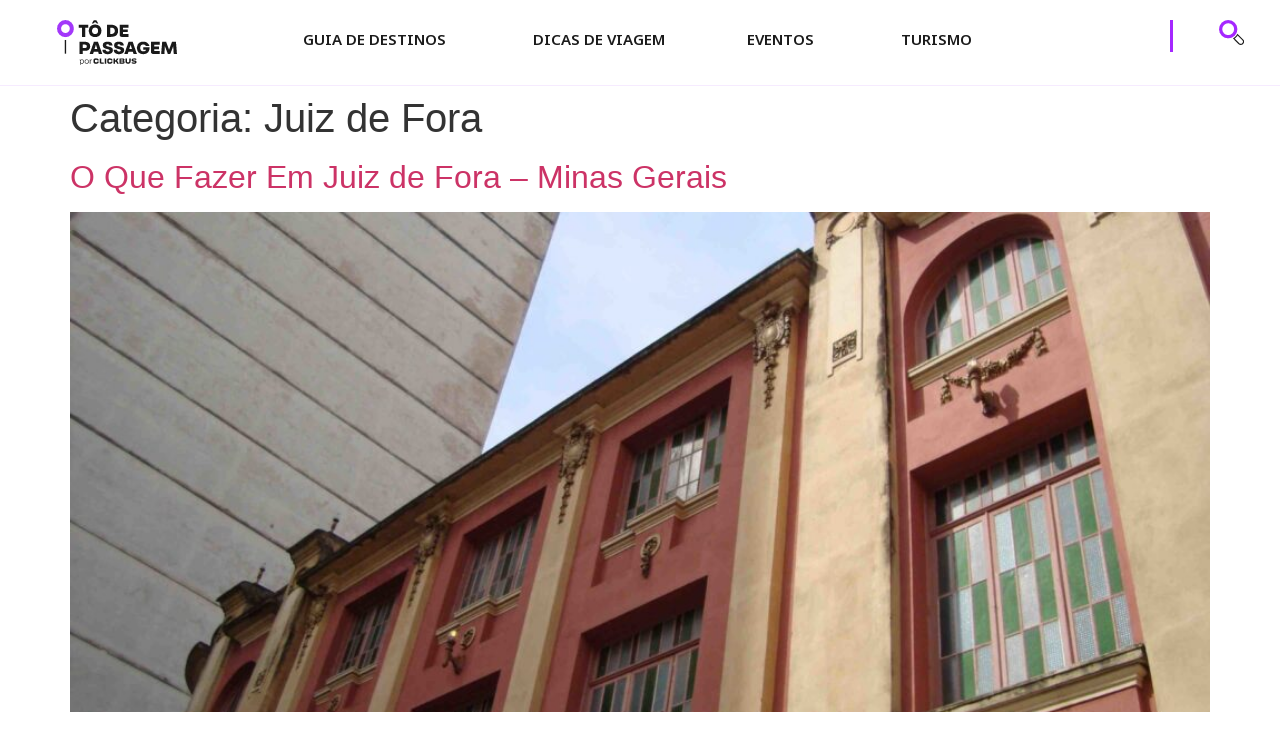

--- FILE ---
content_type: text/html; charset=UTF-8
request_url: https://todepassagem.clickbus.com.br/category/juiz-de-fora/
body_size: 39386
content:
<!doctype html>
<html lang="pt-BR">
<head><meta charset="UTF-8"><script>if(navigator.userAgent.match(/MSIE|Internet Explorer/i)||navigator.userAgent.match(/Trident\/7\..*?rv:11/i)){var href=document.location.href;if(!href.match(/[?&]nowprocket/)){if(href.indexOf("?")==-1){if(href.indexOf("#")==-1){document.location.href=href+"?nowprocket=1"}else{document.location.href=href.replace("#","?nowprocket=1#")}}else{if(href.indexOf("#")==-1){document.location.href=href+"&nowprocket=1"}else{document.location.href=href.replace("#","&nowprocket=1#")}}}}</script><script>(()=>{class RocketLazyLoadScripts{constructor(){this.v="2.0.3",this.userEvents=["keydown","keyup","mousedown","mouseup","mousemove","mouseover","mouseenter","mouseout","mouseleave","touchmove","touchstart","touchend","touchcancel","wheel","click","dblclick","input","visibilitychange"],this.attributeEvents=["onblur","onclick","oncontextmenu","ondblclick","onfocus","onmousedown","onmouseenter","onmouseleave","onmousemove","onmouseout","onmouseover","onmouseup","onmousewheel","onscroll","onsubmit"]}async t(){this.i(),this.o(),/iP(ad|hone)/.test(navigator.userAgent)&&this.h(),this.u(),this.l(this),this.m(),this.k(this),this.p(this),this._(),await Promise.all([this.R(),this.L()]),this.lastBreath=Date.now(),this.S(this),this.P(),this.D(),this.O(),this.M(),await this.C(this.delayedScripts.normal),await this.C(this.delayedScripts.defer),await this.C(this.delayedScripts.async),this.F("domReady"),await this.T(),await this.j(),await this.I(),this.F("windowLoad"),await this.A(),window.dispatchEvent(new Event("rocket-allScriptsLoaded")),this.everythingLoaded=!0,this.lastTouchEnd&&await new Promise((t=>setTimeout(t,500-Date.now()+this.lastTouchEnd))),this.H(),this.F("all"),this.U(),this.W()}i(){this.CSPIssue=sessionStorage.getItem("rocketCSPIssue"),document.addEventListener("securitypolicyviolation",(t=>{this.CSPIssue||"script-src-elem"!==t.violatedDirective||"data"!==t.blockedURI||(this.CSPIssue=!0,sessionStorage.setItem("rocketCSPIssue",!0))}),{isRocket:!0})}o(){window.addEventListener("pageshow",(t=>{this.persisted=t.persisted,this.realWindowLoadedFired=!0}),{isRocket:!0}),window.addEventListener("pagehide",(()=>{this.onFirstUserAction=null}),{isRocket:!0})}h(){let t;function e(e){t=e}window.addEventListener("touchstart",e,{isRocket:!0}),window.addEventListener("touchend",(function i(o){Math.abs(o.changedTouches[0].pageX-t.changedTouches[0].pageX)<10&&Math.abs(o.changedTouches[0].pageY-t.changedTouches[0].pageY)<10&&o.timeStamp-t.timeStamp<200&&(o.target.dispatchEvent(new PointerEvent("click",{target:o.target,bubbles:!0,cancelable:!0,detail:1})),event.preventDefault(),window.removeEventListener("touchstart",e,{isRocket:!0}),window.removeEventListener("touchend",i,{isRocket:!0}))}),{isRocket:!0})}q(t){this.userActionTriggered||("mousemove"!==t.type||this.firstMousemoveIgnored?"keyup"===t.type||"mouseover"===t.type||"mouseout"===t.type||(this.userActionTriggered=!0,this.onFirstUserAction&&this.onFirstUserAction()):this.firstMousemoveIgnored=!0),"click"===t.type&&t.preventDefault(),this.savedUserEvents.length>0&&(t.stopPropagation(),t.stopImmediatePropagation()),"touchstart"===this.lastEvent&&"touchend"===t.type&&(this.lastTouchEnd=Date.now()),"click"===t.type&&(this.lastTouchEnd=0),this.lastEvent=t.type,this.savedUserEvents.push(t)}u(){this.savedUserEvents=[],this.userEventHandler=this.q.bind(this),this.userEvents.forEach((t=>window.addEventListener(t,this.userEventHandler,{passive:!1,isRocket:!0})))}U(){this.userEvents.forEach((t=>window.removeEventListener(t,this.userEventHandler,{passive:!1,isRocket:!0}))),this.savedUserEvents.forEach((t=>{t.target.dispatchEvent(new window[t.constructor.name](t.type,t))}))}m(){this.eventsMutationObserver=new MutationObserver((t=>{const e="return false";for(const i of t){if("attributes"===i.type){const t=i.target.getAttribute(i.attributeName);t&&t!==e&&(i.target.setAttribute("data-rocket-"+i.attributeName,t),i.target["rocket"+i.attributeName]=new Function("event",t),i.target.setAttribute(i.attributeName,e))}"childList"===i.type&&i.addedNodes.forEach((t=>{if(t.nodeType===Node.ELEMENT_NODE)for(const i of t.attributes)this.attributeEvents.includes(i.name)&&i.value&&""!==i.value&&(t.setAttribute("data-rocket-"+i.name,i.value),t["rocket"+i.name]=new Function("event",i.value),t.setAttribute(i.name,e))}))}})),this.eventsMutationObserver.observe(document,{subtree:!0,childList:!0,attributeFilter:this.attributeEvents})}H(){this.eventsMutationObserver.disconnect(),this.attributeEvents.forEach((t=>{document.querySelectorAll("[data-rocket-"+t+"]").forEach((e=>{e.setAttribute(t,e.getAttribute("data-rocket-"+t)),e.removeAttribute("data-rocket-"+t)}))}))}k(t){Object.defineProperty(HTMLElement.prototype,"onclick",{get(){return this.rocketonclick||null},set(e){this.rocketonclick=e,this.setAttribute(t.everythingLoaded?"onclick":"data-rocket-onclick","this.rocketonclick(event)")}})}S(t){function e(e,i){let o=e[i];e[i]=null,Object.defineProperty(e,i,{get:()=>o,set(s){t.everythingLoaded?o=s:e["rocket"+i]=o=s}})}e(document,"onreadystatechange"),e(window,"onload"),e(window,"onpageshow");try{Object.defineProperty(document,"readyState",{get:()=>t.rocketReadyState,set(e){t.rocketReadyState=e},configurable:!0}),document.readyState="loading"}catch(t){console.log("WPRocket DJE readyState conflict, bypassing")}}l(t){this.originalAddEventListener=EventTarget.prototype.addEventListener,this.originalRemoveEventListener=EventTarget.prototype.removeEventListener,this.savedEventListeners=[],EventTarget.prototype.addEventListener=function(e,i,o){o&&o.isRocket||!t.B(e,this)&&!t.userEvents.includes(e)||t.B(e,this)&&!t.userActionTriggered||e.startsWith("rocket-")||t.everythingLoaded?t.originalAddEventListener.call(this,e,i,o):t.savedEventListeners.push({target:this,remove:!1,type:e,func:i,options:o})},EventTarget.prototype.removeEventListener=function(e,i,o){o&&o.isRocket||!t.B(e,this)&&!t.userEvents.includes(e)||t.B(e,this)&&!t.userActionTriggered||e.startsWith("rocket-")||t.everythingLoaded?t.originalRemoveEventListener.call(this,e,i,o):t.savedEventListeners.push({target:this,remove:!0,type:e,func:i,options:o})}}F(t){"all"===t&&(EventTarget.prototype.addEventListener=this.originalAddEventListener,EventTarget.prototype.removeEventListener=this.originalRemoveEventListener),this.savedEventListeners=this.savedEventListeners.filter((e=>{let i=e.type,o=e.target||window;return"domReady"===t&&"DOMContentLoaded"!==i&&"readystatechange"!==i||("windowLoad"===t&&"load"!==i&&"readystatechange"!==i&&"pageshow"!==i||(this.B(i,o)&&(i="rocket-"+i),e.remove?o.removeEventListener(i,e.func,e.options):o.addEventListener(i,e.func,e.options),!1))}))}p(t){let e;function i(e){return t.everythingLoaded?e:e.split(" ").map((t=>"load"===t||t.startsWith("load.")?"rocket-jquery-load":t)).join(" ")}function o(o){function s(e){const s=o.fn[e];o.fn[e]=o.fn.init.prototype[e]=function(){return this[0]===window&&t.userActionTriggered&&("string"==typeof arguments[0]||arguments[0]instanceof String?arguments[0]=i(arguments[0]):"object"==typeof arguments[0]&&Object.keys(arguments[0]).forEach((t=>{const e=arguments[0][t];delete arguments[0][t],arguments[0][i(t)]=e}))),s.apply(this,arguments),this}}if(o&&o.fn&&!t.allJQueries.includes(o)){const e={DOMContentLoaded:[],"rocket-DOMContentLoaded":[]};for(const t in e)document.addEventListener(t,(()=>{e[t].forEach((t=>t()))}),{isRocket:!0});o.fn.ready=o.fn.init.prototype.ready=function(i){function s(){parseInt(o.fn.jquery)>2?setTimeout((()=>i.bind(document)(o))):i.bind(document)(o)}return t.realDomReadyFired?!t.userActionTriggered||t.fauxDomReadyFired?s():e["rocket-DOMContentLoaded"].push(s):e.DOMContentLoaded.push(s),o([])},s("on"),s("one"),s("off"),t.allJQueries.push(o)}e=o}t.allJQueries=[],o(window.jQuery),Object.defineProperty(window,"jQuery",{get:()=>e,set(t){o(t)}})}P(){const t=new Map;document.write=document.writeln=function(e){const i=document.currentScript,o=document.createRange(),s=i.parentElement;let n=t.get(i);void 0===n&&(n=i.nextSibling,t.set(i,n));const c=document.createDocumentFragment();o.setStart(c,0),c.appendChild(o.createContextualFragment(e)),s.insertBefore(c,n)}}async R(){return new Promise((t=>{this.userActionTriggered?t():this.onFirstUserAction=t}))}async L(){return new Promise((t=>{document.addEventListener("DOMContentLoaded",(()=>{this.realDomReadyFired=!0,t()}),{isRocket:!0})}))}async I(){return this.realWindowLoadedFired?Promise.resolve():new Promise((t=>{window.addEventListener("load",t,{isRocket:!0})}))}M(){this.pendingScripts=[];this.scriptsMutationObserver=new MutationObserver((t=>{for(const e of t)e.addedNodes.forEach((t=>{"SCRIPT"!==t.tagName||t.noModule||t.isWPRocket||this.pendingScripts.push({script:t,promise:new Promise((e=>{const i=()=>{const i=this.pendingScripts.findIndex((e=>e.script===t));i>=0&&this.pendingScripts.splice(i,1),e()};t.addEventListener("load",i,{isRocket:!0}),t.addEventListener("error",i,{isRocket:!0}),setTimeout(i,1e3)}))})}))})),this.scriptsMutationObserver.observe(document,{childList:!0,subtree:!0})}async j(){await this.J(),this.pendingScripts.length?(await this.pendingScripts[0].promise,await this.j()):this.scriptsMutationObserver.disconnect()}D(){this.delayedScripts={normal:[],async:[],defer:[]},document.querySelectorAll("script[type$=rocketlazyloadscript]").forEach((t=>{t.hasAttribute("data-rocket-src")?t.hasAttribute("async")&&!1!==t.async?this.delayedScripts.async.push(t):t.hasAttribute("defer")&&!1!==t.defer||"module"===t.getAttribute("data-rocket-type")?this.delayedScripts.defer.push(t):this.delayedScripts.normal.push(t):this.delayedScripts.normal.push(t)}))}async _(){await this.L();let t=[];document.querySelectorAll("script[type$=rocketlazyloadscript][data-rocket-src]").forEach((e=>{let i=e.getAttribute("data-rocket-src");if(i&&!i.startsWith("data:")){i.startsWith("//")&&(i=location.protocol+i);try{const o=new URL(i).origin;o!==location.origin&&t.push({src:o,crossOrigin:e.crossOrigin||"module"===e.getAttribute("data-rocket-type")})}catch(t){}}})),t=[...new Map(t.map((t=>[JSON.stringify(t),t]))).values()],this.N(t,"preconnect")}async $(t){if(await this.G(),!0!==t.noModule||!("noModule"in HTMLScriptElement.prototype))return new Promise((e=>{let i;function o(){(i||t).setAttribute("data-rocket-status","executed"),e()}try{if(navigator.userAgent.includes("Firefox/")||""===navigator.vendor||this.CSPIssue)i=document.createElement("script"),[...t.attributes].forEach((t=>{let e=t.nodeName;"type"!==e&&("data-rocket-type"===e&&(e="type"),"data-rocket-src"===e&&(e="src"),i.setAttribute(e,t.nodeValue))})),t.text&&(i.text=t.text),t.nonce&&(i.nonce=t.nonce),i.hasAttribute("src")?(i.addEventListener("load",o,{isRocket:!0}),i.addEventListener("error",(()=>{i.setAttribute("data-rocket-status","failed-network"),e()}),{isRocket:!0}),setTimeout((()=>{i.isConnected||e()}),1)):(i.text=t.text,o()),i.isWPRocket=!0,t.parentNode.replaceChild(i,t);else{const i=t.getAttribute("data-rocket-type"),s=t.getAttribute("data-rocket-src");i?(t.type=i,t.removeAttribute("data-rocket-type")):t.removeAttribute("type"),t.addEventListener("load",o,{isRocket:!0}),t.addEventListener("error",(i=>{this.CSPIssue&&i.target.src.startsWith("data:")?(console.log("WPRocket: CSP fallback activated"),t.removeAttribute("src"),this.$(t).then(e)):(t.setAttribute("data-rocket-status","failed-network"),e())}),{isRocket:!0}),s?(t.fetchPriority="high",t.removeAttribute("data-rocket-src"),t.src=s):t.src="data:text/javascript;base64,"+window.btoa(unescape(encodeURIComponent(t.text)))}}catch(i){t.setAttribute("data-rocket-status","failed-transform"),e()}}));t.setAttribute("data-rocket-status","skipped")}async C(t){const e=t.shift();return e?(e.isConnected&&await this.$(e),this.C(t)):Promise.resolve()}O(){this.N([...this.delayedScripts.normal,...this.delayedScripts.defer,...this.delayedScripts.async],"preload")}N(t,e){this.trash=this.trash||[];let i=!0;var o=document.createDocumentFragment();t.forEach((t=>{const s=t.getAttribute&&t.getAttribute("data-rocket-src")||t.src;if(s&&!s.startsWith("data:")){const n=document.createElement("link");n.href=s,n.rel=e,"preconnect"!==e&&(n.as="script",n.fetchPriority=i?"high":"low"),t.getAttribute&&"module"===t.getAttribute("data-rocket-type")&&(n.crossOrigin=!0),t.crossOrigin&&(n.crossOrigin=t.crossOrigin),t.integrity&&(n.integrity=t.integrity),t.nonce&&(n.nonce=t.nonce),o.appendChild(n),this.trash.push(n),i=!1}})),document.head.appendChild(o)}W(){this.trash.forEach((t=>t.remove()))}async T(){try{document.readyState="interactive"}catch(t){}this.fauxDomReadyFired=!0;try{await this.G(),document.dispatchEvent(new Event("rocket-readystatechange")),await this.G(),document.rocketonreadystatechange&&document.rocketonreadystatechange(),await this.G(),document.dispatchEvent(new Event("rocket-DOMContentLoaded")),await this.G(),window.dispatchEvent(new Event("rocket-DOMContentLoaded"))}catch(t){console.error(t)}}async A(){try{document.readyState="complete"}catch(t){}try{await this.G(),document.dispatchEvent(new Event("rocket-readystatechange")),await this.G(),document.rocketonreadystatechange&&document.rocketonreadystatechange(),await this.G(),window.dispatchEvent(new Event("rocket-load")),await this.G(),window.rocketonload&&window.rocketonload(),await this.G(),this.allJQueries.forEach((t=>t(window).trigger("rocket-jquery-load"))),await this.G();const t=new Event("rocket-pageshow");t.persisted=this.persisted,window.dispatchEvent(t),await this.G(),window.rocketonpageshow&&window.rocketonpageshow({persisted:this.persisted})}catch(t){console.error(t)}}async G(){Date.now()-this.lastBreath>45&&(await this.J(),this.lastBreath=Date.now())}async J(){return document.hidden?new Promise((t=>setTimeout(t))):new Promise((t=>requestAnimationFrame(t)))}B(t,e){return e===document&&"readystatechange"===t||(e===document&&"DOMContentLoaded"===t||(e===window&&"DOMContentLoaded"===t||(e===window&&"load"===t||e===window&&"pageshow"===t)))}static run(){(new RocketLazyLoadScripts).t()}}RocketLazyLoadScripts.run()})();</script>
	
	<meta name="viewport" content="width=device-width, initial-scale=1">
	<link rel="profile" href="https://gmpg.org/xfn/11">
	<meta name='robots' content='index, follow, max-image-preview:large, max-snippet:-1, max-video-preview:-1' />
	<style>img:is([sizes="auto" i], [sizes^="auto," i]) { contain-intrinsic-size: 3000px 1500px }</style>
	
	<!-- This site is optimized with the Yoast SEO Premium plugin v24.5 (Yoast SEO v24.5) - https://yoast.com/wordpress/plugins/seo/ -->
	<title>Arquivo de Juiz de Fora - Tô de Passagem</title>
	<link rel="canonical" href="https://todepassagem.clickbus.com.br/category/juiz-de-fora/" />
	<meta property="og:locale" content="pt_BR" />
	<meta property="og:type" content="article" />
	<meta property="og:title" content="Arquivo de Juiz de Fora" />
	<meta property="og:url" content="https://todepassagem.clickbus.com.br/category/juiz-de-fora/" />
	<meta property="og:site_name" content="Tô de Passagem" />
	<meta name="twitter:card" content="summary_large_image" />
	<meta name="twitter:site" content="@clickbusbr" />
	<script type="application/ld+json" class="yoast-schema-graph">{"@context":"https://schema.org","@graph":[{"@type":"CollectionPage","@id":"https://todepassagem.clickbus.com.br/category/juiz-de-fora/","url":"https://todepassagem.clickbus.com.br/category/juiz-de-fora/","name":"Arquivo de Juiz de Fora - Tô de Passagem","isPartOf":{"@id":"https://todepassagem.clickbus.com.br/#website"},"primaryImageOfPage":{"@id":"https://todepassagem.clickbus.com.br/category/juiz-de-fora/#primaryimage"},"image":{"@id":"https://todepassagem.clickbus.com.br/category/juiz-de-fora/#primaryimage"},"thumbnailUrl":"https://todepassagem.clickbus.com.br/wp-content/uploads/2021/08/O-Que-Fazer-Em-Juiz-De-Fora-scaled-1.jpg","breadcrumb":{"@id":"https://todepassagem.clickbus.com.br/category/juiz-de-fora/#breadcrumb"},"inLanguage":"pt-BR"},{"@type":"ImageObject","inLanguage":"pt-BR","@id":"https://todepassagem.clickbus.com.br/category/juiz-de-fora/#primaryimage","url":"https://todepassagem.clickbus.com.br/wp-content/uploads/2021/08/O-Que-Fazer-Em-Juiz-De-Fora-scaled-1.jpg","contentUrl":"https://todepassagem.clickbus.com.br/wp-content/uploads/2021/08/O-Que-Fazer-Em-Juiz-De-Fora-scaled-1.jpg","width":2560,"height":1440,"caption":"O que fazer em Juiz De Fora"},{"@type":"BreadcrumbList","@id":"https://todepassagem.clickbus.com.br/category/juiz-de-fora/#breadcrumb","itemListElement":[{"@type":"ListItem","position":1,"name":"Início","item":"https://todepassagem.clickbus.com.br/"},{"@type":"ListItem","position":2,"name":"Juiz de Fora"}]},{"@type":"WebSite","@id":"https://todepassagem.clickbus.com.br/#website","url":"https://todepassagem.clickbus.com.br/","name":"Tô de Passagem","description":"Por Clickbus","publisher":{"@id":"https://todepassagem.clickbus.com.br/#organization"},"potentialAction":[{"@type":"SearchAction","target":{"@type":"EntryPoint","urlTemplate":"https://todepassagem.clickbus.com.br/?s={search_term_string}"},"query-input":{"@type":"PropertyValueSpecification","valueRequired":true,"valueName":"search_term_string"}}],"inLanguage":"pt-BR"},{"@type":"Organization","@id":"https://todepassagem.clickbus.com.br/#organization","name":"Tô de Passagem | por Clickbus","alternateName":"Tô de Passagem","url":"https://todepassagem.clickbus.com.br/","logo":{"@type":"ImageObject","inLanguage":"pt-BR","@id":"https://todepassagem.clickbus.com.br/#/schema/logo/image/","url":"https://todepassagem.clickbus.com.br/wp-content/uploads/2023/08/logo-to-de-passagem.svg","contentUrl":"https://todepassagem.clickbus.com.br/wp-content/uploads/2023/08/logo-to-de-passagem.svg","width":107,"height":40,"caption":"Tô de Passagem | por Clickbus"},"image":{"@id":"https://todepassagem.clickbus.com.br/#/schema/logo/image/"},"sameAs":["https://www.facebook.com/clickbus","https://x.com/clickbusbr","https://www.instagram.com/clickbus/","https://www.youtube.com/channel/UCyIH7qjfMoTu77im4SCHAqw","https://br.pinterest.com/clickbus/","https://www.tiktok.com/@clickbus"]}]}</script>
	<!-- / Yoast SEO Premium plugin. -->


<link rel="alternate" type="application/rss+xml" title="Feed para Tô de Passagem &raquo;" href="https://todepassagem.clickbus.com.br/feed/" />
<link rel="alternate" type="application/rss+xml" title="Feed de comentários para Tô de Passagem &raquo;" href="https://todepassagem.clickbus.com.br/comments/feed/" />
<link rel="alternate" type="application/rss+xml" title="Feed de categoria para Tô de Passagem &raquo; Juiz de Fora" href="https://todepassagem.clickbus.com.br/category/juiz-de-fora/feed/" />
<script type="rocketlazyloadscript">
window._wpemojiSettings = {"baseUrl":"https:\/\/s.w.org\/images\/core\/emoji\/16.0.1\/72x72\/","ext":".png","svgUrl":"https:\/\/s.w.org\/images\/core\/emoji\/16.0.1\/svg\/","svgExt":".svg","source":{"concatemoji":"https:\/\/todepassagem.clickbus.com.br\/wp-includes\/js\/wp-emoji-release.min.js?ver=6.8.3"}};
/*! This file is auto-generated */
!function(s,n){var o,i,e;function c(e){try{var t={supportTests:e,timestamp:(new Date).valueOf()};sessionStorage.setItem(o,JSON.stringify(t))}catch(e){}}function p(e,t,n){e.clearRect(0,0,e.canvas.width,e.canvas.height),e.fillText(t,0,0);var t=new Uint32Array(e.getImageData(0,0,e.canvas.width,e.canvas.height).data),a=(e.clearRect(0,0,e.canvas.width,e.canvas.height),e.fillText(n,0,0),new Uint32Array(e.getImageData(0,0,e.canvas.width,e.canvas.height).data));return t.every(function(e,t){return e===a[t]})}function u(e,t){e.clearRect(0,0,e.canvas.width,e.canvas.height),e.fillText(t,0,0);for(var n=e.getImageData(16,16,1,1),a=0;a<n.data.length;a++)if(0!==n.data[a])return!1;return!0}function f(e,t,n,a){switch(t){case"flag":return n(e,"\ud83c\udff3\ufe0f\u200d\u26a7\ufe0f","\ud83c\udff3\ufe0f\u200b\u26a7\ufe0f")?!1:!n(e,"\ud83c\udde8\ud83c\uddf6","\ud83c\udde8\u200b\ud83c\uddf6")&&!n(e,"\ud83c\udff4\udb40\udc67\udb40\udc62\udb40\udc65\udb40\udc6e\udb40\udc67\udb40\udc7f","\ud83c\udff4\u200b\udb40\udc67\u200b\udb40\udc62\u200b\udb40\udc65\u200b\udb40\udc6e\u200b\udb40\udc67\u200b\udb40\udc7f");case"emoji":return!a(e,"\ud83e\udedf")}return!1}function g(e,t,n,a){var r="undefined"!=typeof WorkerGlobalScope&&self instanceof WorkerGlobalScope?new OffscreenCanvas(300,150):s.createElement("canvas"),o=r.getContext("2d",{willReadFrequently:!0}),i=(o.textBaseline="top",o.font="600 32px Arial",{});return e.forEach(function(e){i[e]=t(o,e,n,a)}),i}function t(e){var t=s.createElement("script");t.src=e,t.defer=!0,s.head.appendChild(t)}"undefined"!=typeof Promise&&(o="wpEmojiSettingsSupports",i=["flag","emoji"],n.supports={everything:!0,everythingExceptFlag:!0},e=new Promise(function(e){s.addEventListener("DOMContentLoaded",e,{once:!0})}),new Promise(function(t){var n=function(){try{var e=JSON.parse(sessionStorage.getItem(o));if("object"==typeof e&&"number"==typeof e.timestamp&&(new Date).valueOf()<e.timestamp+604800&&"object"==typeof e.supportTests)return e.supportTests}catch(e){}return null}();if(!n){if("undefined"!=typeof Worker&&"undefined"!=typeof OffscreenCanvas&&"undefined"!=typeof URL&&URL.createObjectURL&&"undefined"!=typeof Blob)try{var e="postMessage("+g.toString()+"("+[JSON.stringify(i),f.toString(),p.toString(),u.toString()].join(",")+"));",a=new Blob([e],{type:"text/javascript"}),r=new Worker(URL.createObjectURL(a),{name:"wpTestEmojiSupports"});return void(r.onmessage=function(e){c(n=e.data),r.terminate(),t(n)})}catch(e){}c(n=g(i,f,p,u))}t(n)}).then(function(e){for(var t in e)n.supports[t]=e[t],n.supports.everything=n.supports.everything&&n.supports[t],"flag"!==t&&(n.supports.everythingExceptFlag=n.supports.everythingExceptFlag&&n.supports[t]);n.supports.everythingExceptFlag=n.supports.everythingExceptFlag&&!n.supports.flag,n.DOMReady=!1,n.readyCallback=function(){n.DOMReady=!0}}).then(function(){return e}).then(function(){var e;n.supports.everything||(n.readyCallback(),(e=n.source||{}).concatemoji?t(e.concatemoji):e.wpemoji&&e.twemoji&&(t(e.twemoji),t(e.wpemoji)))}))}((window,document),window._wpemojiSettings);
</script>
<style id='wp-emoji-styles-inline-css'>

	img.wp-smiley, img.emoji {
		display: inline !important;
		border: none !important;
		box-shadow: none !important;
		height: 1em !important;
		width: 1em !important;
		margin: 0 0.07em !important;
		vertical-align: -0.1em !important;
		background: none !important;
		padding: 0 !important;
	}
</style>
<link rel='stylesheet' id='wp-block-library-css' href='https://todepassagem.clickbus.com.br/wp-includes/css/dist/block-library/style.min.css?ver=6.8.3' media='all' />
<style id='global-styles-inline-css'>
:root{--wp--preset--aspect-ratio--square: 1;--wp--preset--aspect-ratio--4-3: 4/3;--wp--preset--aspect-ratio--3-4: 3/4;--wp--preset--aspect-ratio--3-2: 3/2;--wp--preset--aspect-ratio--2-3: 2/3;--wp--preset--aspect-ratio--16-9: 16/9;--wp--preset--aspect-ratio--9-16: 9/16;--wp--preset--color--black: #000000;--wp--preset--color--cyan-bluish-gray: #abb8c3;--wp--preset--color--white: #ffffff;--wp--preset--color--pale-pink: #f78da7;--wp--preset--color--vivid-red: #cf2e2e;--wp--preset--color--luminous-vivid-orange: #ff6900;--wp--preset--color--luminous-vivid-amber: #fcb900;--wp--preset--color--light-green-cyan: #7bdcb5;--wp--preset--color--vivid-green-cyan: #00d084;--wp--preset--color--pale-cyan-blue: #8ed1fc;--wp--preset--color--vivid-cyan-blue: #0693e3;--wp--preset--color--vivid-purple: #9b51e0;--wp--preset--gradient--vivid-cyan-blue-to-vivid-purple: linear-gradient(135deg,rgba(6,147,227,1) 0%,rgb(155,81,224) 100%);--wp--preset--gradient--light-green-cyan-to-vivid-green-cyan: linear-gradient(135deg,rgb(122,220,180) 0%,rgb(0,208,130) 100%);--wp--preset--gradient--luminous-vivid-amber-to-luminous-vivid-orange: linear-gradient(135deg,rgba(252,185,0,1) 0%,rgba(255,105,0,1) 100%);--wp--preset--gradient--luminous-vivid-orange-to-vivid-red: linear-gradient(135deg,rgba(255,105,0,1) 0%,rgb(207,46,46) 100%);--wp--preset--gradient--very-light-gray-to-cyan-bluish-gray: linear-gradient(135deg,rgb(238,238,238) 0%,rgb(169,184,195) 100%);--wp--preset--gradient--cool-to-warm-spectrum: linear-gradient(135deg,rgb(74,234,220) 0%,rgb(151,120,209) 20%,rgb(207,42,186) 40%,rgb(238,44,130) 60%,rgb(251,105,98) 80%,rgb(254,248,76) 100%);--wp--preset--gradient--blush-light-purple: linear-gradient(135deg,rgb(255,206,236) 0%,rgb(152,150,240) 100%);--wp--preset--gradient--blush-bordeaux: linear-gradient(135deg,rgb(254,205,165) 0%,rgb(254,45,45) 50%,rgb(107,0,62) 100%);--wp--preset--gradient--luminous-dusk: linear-gradient(135deg,rgb(255,203,112) 0%,rgb(199,81,192) 50%,rgb(65,88,208) 100%);--wp--preset--gradient--pale-ocean: linear-gradient(135deg,rgb(255,245,203) 0%,rgb(182,227,212) 50%,rgb(51,167,181) 100%);--wp--preset--gradient--electric-grass: linear-gradient(135deg,rgb(202,248,128) 0%,rgb(113,206,126) 100%);--wp--preset--gradient--midnight: linear-gradient(135deg,rgb(2,3,129) 0%,rgb(40,116,252) 100%);--wp--preset--font-size--small: 13px;--wp--preset--font-size--medium: 20px;--wp--preset--font-size--large: 36px;--wp--preset--font-size--x-large: 42px;--wp--preset--spacing--20: 0.44rem;--wp--preset--spacing--30: 0.67rem;--wp--preset--spacing--40: 1rem;--wp--preset--spacing--50: 1.5rem;--wp--preset--spacing--60: 2.25rem;--wp--preset--spacing--70: 3.38rem;--wp--preset--spacing--80: 5.06rem;--wp--preset--shadow--natural: 6px 6px 9px rgba(0, 0, 0, 0.2);--wp--preset--shadow--deep: 12px 12px 50px rgba(0, 0, 0, 0.4);--wp--preset--shadow--sharp: 6px 6px 0px rgba(0, 0, 0, 0.2);--wp--preset--shadow--outlined: 6px 6px 0px -3px rgba(255, 255, 255, 1), 6px 6px rgba(0, 0, 0, 1);--wp--preset--shadow--crisp: 6px 6px 0px rgba(0, 0, 0, 1);}:root { --wp--style--global--content-size: 800px;--wp--style--global--wide-size: 1200px; }:where(body) { margin: 0; }.wp-site-blocks > .alignleft { float: left; margin-right: 2em; }.wp-site-blocks > .alignright { float: right; margin-left: 2em; }.wp-site-blocks > .aligncenter { justify-content: center; margin-left: auto; margin-right: auto; }:where(.wp-site-blocks) > * { margin-block-start: 24px; margin-block-end: 0; }:where(.wp-site-blocks) > :first-child { margin-block-start: 0; }:where(.wp-site-blocks) > :last-child { margin-block-end: 0; }:root { --wp--style--block-gap: 24px; }:root :where(.is-layout-flow) > :first-child{margin-block-start: 0;}:root :where(.is-layout-flow) > :last-child{margin-block-end: 0;}:root :where(.is-layout-flow) > *{margin-block-start: 24px;margin-block-end: 0;}:root :where(.is-layout-constrained) > :first-child{margin-block-start: 0;}:root :where(.is-layout-constrained) > :last-child{margin-block-end: 0;}:root :where(.is-layout-constrained) > *{margin-block-start: 24px;margin-block-end: 0;}:root :where(.is-layout-flex){gap: 24px;}:root :where(.is-layout-grid){gap: 24px;}.is-layout-flow > .alignleft{float: left;margin-inline-start: 0;margin-inline-end: 2em;}.is-layout-flow > .alignright{float: right;margin-inline-start: 2em;margin-inline-end: 0;}.is-layout-flow > .aligncenter{margin-left: auto !important;margin-right: auto !important;}.is-layout-constrained > .alignleft{float: left;margin-inline-start: 0;margin-inline-end: 2em;}.is-layout-constrained > .alignright{float: right;margin-inline-start: 2em;margin-inline-end: 0;}.is-layout-constrained > .aligncenter{margin-left: auto !important;margin-right: auto !important;}.is-layout-constrained > :where(:not(.alignleft):not(.alignright):not(.alignfull)){max-width: var(--wp--style--global--content-size);margin-left: auto !important;margin-right: auto !important;}.is-layout-constrained > .alignwide{max-width: var(--wp--style--global--wide-size);}body .is-layout-flex{display: flex;}.is-layout-flex{flex-wrap: wrap;align-items: center;}.is-layout-flex > :is(*, div){margin: 0;}body .is-layout-grid{display: grid;}.is-layout-grid > :is(*, div){margin: 0;}body{padding-top: 0px;padding-right: 0px;padding-bottom: 0px;padding-left: 0px;}a:where(:not(.wp-element-button)){text-decoration: underline;}:root :where(.wp-element-button, .wp-block-button__link){background-color: #32373c;border-width: 0;color: #fff;font-family: inherit;font-size: inherit;line-height: inherit;padding: calc(0.667em + 2px) calc(1.333em + 2px);text-decoration: none;}.has-black-color{color: var(--wp--preset--color--black) !important;}.has-cyan-bluish-gray-color{color: var(--wp--preset--color--cyan-bluish-gray) !important;}.has-white-color{color: var(--wp--preset--color--white) !important;}.has-pale-pink-color{color: var(--wp--preset--color--pale-pink) !important;}.has-vivid-red-color{color: var(--wp--preset--color--vivid-red) !important;}.has-luminous-vivid-orange-color{color: var(--wp--preset--color--luminous-vivid-orange) !important;}.has-luminous-vivid-amber-color{color: var(--wp--preset--color--luminous-vivid-amber) !important;}.has-light-green-cyan-color{color: var(--wp--preset--color--light-green-cyan) !important;}.has-vivid-green-cyan-color{color: var(--wp--preset--color--vivid-green-cyan) !important;}.has-pale-cyan-blue-color{color: var(--wp--preset--color--pale-cyan-blue) !important;}.has-vivid-cyan-blue-color{color: var(--wp--preset--color--vivid-cyan-blue) !important;}.has-vivid-purple-color{color: var(--wp--preset--color--vivid-purple) !important;}.has-black-background-color{background-color: var(--wp--preset--color--black) !important;}.has-cyan-bluish-gray-background-color{background-color: var(--wp--preset--color--cyan-bluish-gray) !important;}.has-white-background-color{background-color: var(--wp--preset--color--white) !important;}.has-pale-pink-background-color{background-color: var(--wp--preset--color--pale-pink) !important;}.has-vivid-red-background-color{background-color: var(--wp--preset--color--vivid-red) !important;}.has-luminous-vivid-orange-background-color{background-color: var(--wp--preset--color--luminous-vivid-orange) !important;}.has-luminous-vivid-amber-background-color{background-color: var(--wp--preset--color--luminous-vivid-amber) !important;}.has-light-green-cyan-background-color{background-color: var(--wp--preset--color--light-green-cyan) !important;}.has-vivid-green-cyan-background-color{background-color: var(--wp--preset--color--vivid-green-cyan) !important;}.has-pale-cyan-blue-background-color{background-color: var(--wp--preset--color--pale-cyan-blue) !important;}.has-vivid-cyan-blue-background-color{background-color: var(--wp--preset--color--vivid-cyan-blue) !important;}.has-vivid-purple-background-color{background-color: var(--wp--preset--color--vivid-purple) !important;}.has-black-border-color{border-color: var(--wp--preset--color--black) !important;}.has-cyan-bluish-gray-border-color{border-color: var(--wp--preset--color--cyan-bluish-gray) !important;}.has-white-border-color{border-color: var(--wp--preset--color--white) !important;}.has-pale-pink-border-color{border-color: var(--wp--preset--color--pale-pink) !important;}.has-vivid-red-border-color{border-color: var(--wp--preset--color--vivid-red) !important;}.has-luminous-vivid-orange-border-color{border-color: var(--wp--preset--color--luminous-vivid-orange) !important;}.has-luminous-vivid-amber-border-color{border-color: var(--wp--preset--color--luminous-vivid-amber) !important;}.has-light-green-cyan-border-color{border-color: var(--wp--preset--color--light-green-cyan) !important;}.has-vivid-green-cyan-border-color{border-color: var(--wp--preset--color--vivid-green-cyan) !important;}.has-pale-cyan-blue-border-color{border-color: var(--wp--preset--color--pale-cyan-blue) !important;}.has-vivid-cyan-blue-border-color{border-color: var(--wp--preset--color--vivid-cyan-blue) !important;}.has-vivid-purple-border-color{border-color: var(--wp--preset--color--vivid-purple) !important;}.has-vivid-cyan-blue-to-vivid-purple-gradient-background{background: var(--wp--preset--gradient--vivid-cyan-blue-to-vivid-purple) !important;}.has-light-green-cyan-to-vivid-green-cyan-gradient-background{background: var(--wp--preset--gradient--light-green-cyan-to-vivid-green-cyan) !important;}.has-luminous-vivid-amber-to-luminous-vivid-orange-gradient-background{background: var(--wp--preset--gradient--luminous-vivid-amber-to-luminous-vivid-orange) !important;}.has-luminous-vivid-orange-to-vivid-red-gradient-background{background: var(--wp--preset--gradient--luminous-vivid-orange-to-vivid-red) !important;}.has-very-light-gray-to-cyan-bluish-gray-gradient-background{background: var(--wp--preset--gradient--very-light-gray-to-cyan-bluish-gray) !important;}.has-cool-to-warm-spectrum-gradient-background{background: var(--wp--preset--gradient--cool-to-warm-spectrum) !important;}.has-blush-light-purple-gradient-background{background: var(--wp--preset--gradient--blush-light-purple) !important;}.has-blush-bordeaux-gradient-background{background: var(--wp--preset--gradient--blush-bordeaux) !important;}.has-luminous-dusk-gradient-background{background: var(--wp--preset--gradient--luminous-dusk) !important;}.has-pale-ocean-gradient-background{background: var(--wp--preset--gradient--pale-ocean) !important;}.has-electric-grass-gradient-background{background: var(--wp--preset--gradient--electric-grass) !important;}.has-midnight-gradient-background{background: var(--wp--preset--gradient--midnight) !important;}.has-small-font-size{font-size: var(--wp--preset--font-size--small) !important;}.has-medium-font-size{font-size: var(--wp--preset--font-size--medium) !important;}.has-large-font-size{font-size: var(--wp--preset--font-size--large) !important;}.has-x-large-font-size{font-size: var(--wp--preset--font-size--x-large) !important;}
:root :where(.wp-block-pullquote){font-size: 1.5em;line-height: 1.6;}
</style>
<link rel='stylesheet' id='hello-elementor-css' href='https://todepassagem.clickbus.com.br/wp-content/themes/hello-elementor/style.min.css?ver=3.2.1' media='all' />
<link rel='stylesheet' id='hello-elementor-theme-style-css' href='https://todepassagem.clickbus.com.br/wp-content/themes/hello-elementor/theme.min.css?ver=3.2.1' media='all' />
<link rel='stylesheet' id='hello-elementor-header-footer-css' href='https://todepassagem.clickbus.com.br/wp-content/themes/hello-elementor/header-footer.min.css?ver=3.2.1' media='all' />
<link rel='stylesheet' id='elementor-frontend-css' href='https://todepassagem.clickbus.com.br/wp-content/plugins/elementor/assets/css/frontend.min.css?ver=3.34.2' media='all' />
<style id='elementor-frontend-inline-css'>
.elementor-kit-8{--e-global-color-primary:#1A1A1A;--e-global-color-secondary:#FFFFFF;--e-global-color-text:#1A1A1A;--e-global-color-accent:#FFFFFF;--e-global-color-2d84a9b:#B464FF;--e-global-color-4712b76:#6E007D;--e-global-color-15fe64f:#A528FF;--e-global-color-99f127e:#91B4FF;--e-global-color-3ebfbdc:#FF5A4B;--e-global-color-537693e:#FFC800;--e-global-typography-primary-font-family:"Noto Sans";--e-global-typography-primary-font-weight:600;--e-global-typography-secondary-font-family:"Noto Serif";--e-global-typography-secondary-font-weight:400;--e-global-typography-text-font-family:"Noto Serif";--e-global-typography-text-font-weight:400;--e-global-typography-accent-font-family:"Noto Sans";--e-global-typography-accent-font-weight:300;}.elementor-kit-8 e-page-transition{background-color:#FFBC7D;}.elementor-kit-8 label{color:var( --e-global-color-2d84a9b );font-family:"Noto Sans", Sans-serif;font-size:16px;font-weight:400;}.elementor-kit-8 input:not([type="button"]):not([type="submit"]),.elementor-kit-8 textarea,.elementor-kit-8 .elementor-field-textual{font-family:"Noto Sans", Sans-serif;font-size:14px;font-weight:300;color:var( --e-global-color-primary );}.elementor-section.elementor-section-boxed > .elementor-container{max-width:1500px;}.e-con{--container-max-width:1500px;}.elementor-widget:not(:last-child){margin-block-end:20px;}.elementor-element{--widgets-spacing:20px 20px;--widgets-spacing-row:20px;--widgets-spacing-column:20px;}{}h1.entry-title{display:var(--page-title-display);}.site-header .site-branding{flex-direction:column;align-items:stretch;}.site-header{padding-inline-end:0px;padding-inline-start:0px;}.site-footer .site-branding{flex-direction:column;align-items:stretch;}@media(max-width:1024px){.elementor-section.elementor-section-boxed > .elementor-container{max-width:1024px;}.e-con{--container-max-width:1024px;}}@media(max-width:767px){.elementor-kit-8 label{font-size:14px;}.elementor-kit-8 input:not([type="button"]):not([type="submit"]),.elementor-kit-8 textarea,.elementor-kit-8 .elementor-field-textual{font-size:12px;}.elementor-section.elementor-section-boxed > .elementor-container{max-width:767px;}.e-con{--container-max-width:767px;}}
.elementor-45 .elementor-element.elementor-element-97ec15f{--display:flex;--min-height:60px;--flex-direction:row;--container-widget-width:calc( ( 1 - var( --container-widget-flex-grow ) ) * 100% );--container-widget-height:100%;--container-widget-flex-grow:1;--container-widget-align-self:stretch;--flex-wrap-mobile:wrap;--justify-content:center;--align-items:center;--gap:0px 0px;--row-gap:0px;--column-gap:0px;border-style:solid;--border-style:solid;border-width:0px 0px 1px 0px;--border-top-width:0px;--border-right-width:0px;--border-bottom-width:1px;--border-left-width:0px;border-color:#B464FF20;--border-color:#B464FF20;--z-index:999;}.elementor-45 .elementor-element.elementor-element-97ec15f:not(.elementor-motion-effects-element-type-background), .elementor-45 .elementor-element.elementor-element-97ec15f > .elementor-motion-effects-container > .elementor-motion-effects-layer{background-color:var( --e-global-color-secondary );}.elementor-45 .elementor-element.elementor-element-69decca{--display:flex;--flex-direction:column;--container-widget-width:100%;--container-widget-height:initial;--container-widget-flex-grow:0;--container-widget-align-self:initial;--flex-wrap-mobile:wrap;--justify-content:center;}.elementor-widget-image .widget-image-caption{color:var( --e-global-color-text );font-family:var( --e-global-typography-text-font-family ), Sans-serif;font-weight:var( --e-global-typography-text-font-weight );}.elementor-45 .elementor-element.elementor-element-9c4abf0 > .elementor-widget-container{margin:0px 0px 0px 0px;}.elementor-45 .elementor-element.elementor-element-9c4abf0.elementor-element{--align-self:center;}.elementor-45 .elementor-element.elementor-element-9c4abf0{z-index:99;text-align:start;}.elementor-45 .elementor-element.elementor-element-9c4abf0 img{width:120px;max-width:120%;}.elementor-45 .elementor-element.elementor-element-37a9c39{--display:flex;--flex-direction:column;--container-widget-width:calc( ( 1 - var( --container-widget-flex-grow ) ) * 100% );--container-widget-height:initial;--container-widget-flex-grow:0;--container-widget-align-self:initial;--flex-wrap-mobile:wrap;--justify-content:center;--align-items:center;}.elementor-widget-mega-menu > .elementor-widget-container > .e-n-menu > .e-n-menu-wrapper > .e-n-menu-heading > .e-n-menu-item > .e-n-menu-title, .elementor-widget-mega-menu > .elementor-widget-container > .e-n-menu > .e-n-menu-wrapper > .e-n-menu-heading > .e-n-menu-item > .e-n-menu-title > .e-n-menu-title-container, .elementor-widget-mega-menu > .elementor-widget-container > .e-n-menu > .e-n-menu-wrapper > .e-n-menu-heading > .e-n-menu-item > .e-n-menu-title > .e-n-menu-title-container > span{font-family:var( --e-global-typography-accent-font-family ), Sans-serif;font-weight:var( --e-global-typography-accent-font-weight );}.elementor-widget-mega-menu{--n-menu-divider-color:var( --e-global-color-text );}.elementor-45 .elementor-element.elementor-element-1a37e15{--display:flex;--min-height:200px;border-style:solid;--border-style:solid;border-width:2px 0px 0px 0px;--border-top-width:2px;--border-right-width:0px;--border-bottom-width:0px;--border-left-width:0px;border-color:#B464FF1A;--border-color:#B464FF1A;--margin-top:20px;--margin-bottom:0px;--margin-left:0px;--margin-right:0px;--z-index:999;}.elementor-45 .elementor-element.elementor-element-1a37e15:not(.elementor-motion-effects-element-type-background), .elementor-45 .elementor-element.elementor-element-1a37e15 > .elementor-motion-effects-container > .elementor-motion-effects-layer{background-color:var( --e-global-color-secondary );}.elementor-45 .elementor-element.elementor-element-88aabce{--display:flex;--flex-direction:column;--container-widget-width:100%;--container-widget-height:initial;--container-widget-flex-grow:0;--container-widget-align-self:initial;--flex-wrap-mobile:wrap;--margin-top:10px;--margin-bottom:10px;--margin-left:0px;--margin-right:0px;}.elementor-widget-nested-tabs.elementor-widget-n-tabs > .elementor-widget-container > .e-n-tabs[data-touch-mode='false'] > .e-n-tabs-heading > .e-n-tab-title[aria-selected="false"]:hover{background:var( --e-global-color-accent );}.elementor-widget-nested-tabs.elementor-widget-n-tabs > .elementor-widget-container > .e-n-tabs > .e-n-tabs-heading > .e-n-tab-title[aria-selected="true"], .elementor-widget-nested-tabs.elementor-widget-n-tabs > .elementor-widget-container > .e-n-tabs[data-touch-mode='true'] > .e-n-tabs-heading > .e-n-tab-title[aria-selected="false"]:hover{background:var( --e-global-color-accent );}.elementor-widget-nested-tabs.elementor-widget-n-tabs > .elementor-widget-container > .e-n-tabs > .e-n-tabs-heading > :is( .e-n-tab-title > .e-n-tab-title-text, .e-n-tab-title ){font-family:var( --e-global-typography-accent-font-family ), Sans-serif;font-weight:var( --e-global-typography-accent-font-weight );}.elementor-45 .elementor-element.elementor-element-cf1f7f3{--display:flex;}.elementor-45 .elementor-element.elementor-element-b725ab4{--display:flex;--flex-direction:row;--container-widget-width:initial;--container-widget-height:100%;--container-widget-flex-grow:1;--container-widget-align-self:stretch;--flex-wrap-mobile:wrap;--justify-content:flex-start;--gap:50px 50px;--row-gap:50px;--column-gap:50px;}.elementor-widget-icon-list .elementor-icon-list-item:not(:last-child):after{border-color:var( --e-global-color-text );}.elementor-widget-icon-list .elementor-icon-list-icon i{color:var( --e-global-color-primary );}.elementor-widget-icon-list .elementor-icon-list-icon svg{fill:var( --e-global-color-primary );}.elementor-widget-icon-list .elementor-icon-list-item > .elementor-icon-list-text, .elementor-widget-icon-list .elementor-icon-list-item > a{font-family:var( --e-global-typography-text-font-family ), Sans-serif;font-weight:var( --e-global-typography-text-font-weight );}.elementor-widget-icon-list .elementor-icon-list-text{color:var( --e-global-color-secondary );}.elementor-45 .elementor-element.elementor-element-25213ab.elementor-element{--align-self:flex-start;}.elementor-45 .elementor-element.elementor-element-25213ab .elementor-icon-list-items:not(.elementor-inline-items) .elementor-icon-list-item:not(:last-child){padding-block-end:calc(20px/2);}.elementor-45 .elementor-element.elementor-element-25213ab .elementor-icon-list-items:not(.elementor-inline-items) .elementor-icon-list-item:not(:first-child){margin-block-start:calc(20px/2);}.elementor-45 .elementor-element.elementor-element-25213ab .elementor-icon-list-items.elementor-inline-items .elementor-icon-list-item{margin-inline:calc(20px/2);}.elementor-45 .elementor-element.elementor-element-25213ab .elementor-icon-list-items.elementor-inline-items{margin-inline:calc(-20px/2);}.elementor-45 .elementor-element.elementor-element-25213ab .elementor-icon-list-items.elementor-inline-items .elementor-icon-list-item:after{inset-inline-end:calc(-20px/2);}.elementor-45 .elementor-element.elementor-element-25213ab .elementor-icon-list-icon i{transition:color 0.3s;}.elementor-45 .elementor-element.elementor-element-25213ab .elementor-icon-list-icon svg{transition:fill 0.3s;}.elementor-45 .elementor-element.elementor-element-25213ab{--e-icon-list-icon-size:0px;--icon-vertical-offset:0px;}.elementor-45 .elementor-element.elementor-element-25213ab .elementor-icon-list-icon{padding-inline-end:0px;}.elementor-45 .elementor-element.elementor-element-25213ab .elementor-icon-list-item > .elementor-icon-list-text, .elementor-45 .elementor-element.elementor-element-25213ab .elementor-icon-list-item > a{font-family:"Noto Sans", Sans-serif;font-size:14px;font-weight:400;text-transform:uppercase;}.elementor-45 .elementor-element.elementor-element-25213ab .elementor-icon-list-text{color:var( --e-global-color-primary );transition:color 0.3s;}.elementor-45 .elementor-element.elementor-element-25213ab .elementor-icon-list-item:hover .elementor-icon-list-text{color:var( --e-global-color-15fe64f );}.elementor-45 .elementor-element.elementor-element-bc37865.elementor-element{--align-self:flex-start;}.elementor-45 .elementor-element.elementor-element-bc37865 .elementor-icon-list-items:not(.elementor-inline-items) .elementor-icon-list-item:not(:last-child){padding-block-end:calc(20px/2);}.elementor-45 .elementor-element.elementor-element-bc37865 .elementor-icon-list-items:not(.elementor-inline-items) .elementor-icon-list-item:not(:first-child){margin-block-start:calc(20px/2);}.elementor-45 .elementor-element.elementor-element-bc37865 .elementor-icon-list-items.elementor-inline-items .elementor-icon-list-item{margin-inline:calc(20px/2);}.elementor-45 .elementor-element.elementor-element-bc37865 .elementor-icon-list-items.elementor-inline-items{margin-inline:calc(-20px/2);}.elementor-45 .elementor-element.elementor-element-bc37865 .elementor-icon-list-items.elementor-inline-items .elementor-icon-list-item:after{inset-inline-end:calc(-20px/2);}.elementor-45 .elementor-element.elementor-element-bc37865 .elementor-icon-list-icon i{transition:color 0.3s;}.elementor-45 .elementor-element.elementor-element-bc37865 .elementor-icon-list-icon svg{transition:fill 0.3s;}.elementor-45 .elementor-element.elementor-element-bc37865{--e-icon-list-icon-size:0px;--icon-vertical-offset:0px;}.elementor-45 .elementor-element.elementor-element-bc37865 .elementor-icon-list-icon{padding-inline-end:0px;}.elementor-45 .elementor-element.elementor-element-bc37865 .elementor-icon-list-item > .elementor-icon-list-text, .elementor-45 .elementor-element.elementor-element-bc37865 .elementor-icon-list-item > a{font-family:"Noto Sans", Sans-serif;font-size:14px;font-weight:400;text-transform:uppercase;}.elementor-45 .elementor-element.elementor-element-bc37865 .elementor-icon-list-text{color:var( --e-global-color-primary );transition:color 0.3s;}.elementor-45 .elementor-element.elementor-element-bc37865 .elementor-icon-list-item:hover .elementor-icon-list-text{color:var( --e-global-color-15fe64f );}.elementor-45 .elementor-element.elementor-element-b5015c5.elementor-element{--align-self:flex-start;}.elementor-45 .elementor-element.elementor-element-b5015c5 .elementor-icon-list-items:not(.elementor-inline-items) .elementor-icon-list-item:not(:last-child){padding-block-end:calc(20px/2);}.elementor-45 .elementor-element.elementor-element-b5015c5 .elementor-icon-list-items:not(.elementor-inline-items) .elementor-icon-list-item:not(:first-child){margin-block-start:calc(20px/2);}.elementor-45 .elementor-element.elementor-element-b5015c5 .elementor-icon-list-items.elementor-inline-items .elementor-icon-list-item{margin-inline:calc(20px/2);}.elementor-45 .elementor-element.elementor-element-b5015c5 .elementor-icon-list-items.elementor-inline-items{margin-inline:calc(-20px/2);}.elementor-45 .elementor-element.elementor-element-b5015c5 .elementor-icon-list-items.elementor-inline-items .elementor-icon-list-item:after{inset-inline-end:calc(-20px/2);}.elementor-45 .elementor-element.elementor-element-b5015c5 .elementor-icon-list-icon i{transition:color 0.3s;}.elementor-45 .elementor-element.elementor-element-b5015c5 .elementor-icon-list-icon svg{transition:fill 0.3s;}.elementor-45 .elementor-element.elementor-element-b5015c5{--e-icon-list-icon-size:0px;--icon-vertical-offset:0px;}.elementor-45 .elementor-element.elementor-element-b5015c5 .elementor-icon-list-icon{padding-inline-end:0px;}.elementor-45 .elementor-element.elementor-element-b5015c5 .elementor-icon-list-item > .elementor-icon-list-text, .elementor-45 .elementor-element.elementor-element-b5015c5 .elementor-icon-list-item > a{font-family:"Noto Sans", Sans-serif;font-size:14px;font-weight:400;text-transform:uppercase;}.elementor-45 .elementor-element.elementor-element-b5015c5 .elementor-icon-list-text{color:var( --e-global-color-primary );transition:color 0.3s;}.elementor-45 .elementor-element.elementor-element-b5015c5 .elementor-icon-list-item:hover .elementor-icon-list-text{color:var( --e-global-color-15fe64f );}.elementor-45 .elementor-element.elementor-element-82cd2b1{--display:flex;}.elementor-45 .elementor-element.elementor-element-3667320{--display:flex;--flex-direction:row;--container-widget-width:initial;--container-widget-height:100%;--container-widget-flex-grow:1;--container-widget-align-self:stretch;--flex-wrap-mobile:wrap;--justify-content:flex-end;--gap:50px 50px;--row-gap:50px;--column-gap:50px;}.elementor-45 .elementor-element.elementor-element-26791d2.elementor-element{--align-self:flex-start;}.elementor-45 .elementor-element.elementor-element-26791d2 .elementor-icon-list-items:not(.elementor-inline-items) .elementor-icon-list-item:not(:last-child){padding-block-end:calc(20px/2);}.elementor-45 .elementor-element.elementor-element-26791d2 .elementor-icon-list-items:not(.elementor-inline-items) .elementor-icon-list-item:not(:first-child){margin-block-start:calc(20px/2);}.elementor-45 .elementor-element.elementor-element-26791d2 .elementor-icon-list-items.elementor-inline-items .elementor-icon-list-item{margin-inline:calc(20px/2);}.elementor-45 .elementor-element.elementor-element-26791d2 .elementor-icon-list-items.elementor-inline-items{margin-inline:calc(-20px/2);}.elementor-45 .elementor-element.elementor-element-26791d2 .elementor-icon-list-items.elementor-inline-items .elementor-icon-list-item:after{inset-inline-end:calc(-20px/2);}.elementor-45 .elementor-element.elementor-element-26791d2 .elementor-icon-list-icon i{transition:color 0.3s;}.elementor-45 .elementor-element.elementor-element-26791d2 .elementor-icon-list-icon svg{transition:fill 0.3s;}.elementor-45 .elementor-element.elementor-element-26791d2{--e-icon-list-icon-size:0px;--icon-vertical-offset:0px;}.elementor-45 .elementor-element.elementor-element-26791d2 .elementor-icon-list-icon{padding-inline-end:0px;}.elementor-45 .elementor-element.elementor-element-26791d2 .elementor-icon-list-item > .elementor-icon-list-text, .elementor-45 .elementor-element.elementor-element-26791d2 .elementor-icon-list-item > a{font-family:"Noto Sans", Sans-serif;font-size:14px;font-weight:400;text-transform:uppercase;}.elementor-45 .elementor-element.elementor-element-26791d2 .elementor-icon-list-text{color:var( --e-global-color-primary );transition:color 0.3s;}.elementor-45 .elementor-element.elementor-element-26791d2 .elementor-icon-list-item:hover .elementor-icon-list-text{color:var( --e-global-color-15fe64f );}.elementor-45 .elementor-element.elementor-element-2c1a0c7.elementor-element{--align-self:flex-start;}.elementor-45 .elementor-element.elementor-element-2c1a0c7 .elementor-icon-list-items:not(.elementor-inline-items) .elementor-icon-list-item:not(:last-child){padding-block-end:calc(20px/2);}.elementor-45 .elementor-element.elementor-element-2c1a0c7 .elementor-icon-list-items:not(.elementor-inline-items) .elementor-icon-list-item:not(:first-child){margin-block-start:calc(20px/2);}.elementor-45 .elementor-element.elementor-element-2c1a0c7 .elementor-icon-list-items.elementor-inline-items .elementor-icon-list-item{margin-inline:calc(20px/2);}.elementor-45 .elementor-element.elementor-element-2c1a0c7 .elementor-icon-list-items.elementor-inline-items{margin-inline:calc(-20px/2);}.elementor-45 .elementor-element.elementor-element-2c1a0c7 .elementor-icon-list-items.elementor-inline-items .elementor-icon-list-item:after{inset-inline-end:calc(-20px/2);}.elementor-45 .elementor-element.elementor-element-2c1a0c7 .elementor-icon-list-icon i{transition:color 0.3s;}.elementor-45 .elementor-element.elementor-element-2c1a0c7 .elementor-icon-list-icon svg{transition:fill 0.3s;}.elementor-45 .elementor-element.elementor-element-2c1a0c7{--e-icon-list-icon-size:0px;--icon-vertical-offset:0px;}.elementor-45 .elementor-element.elementor-element-2c1a0c7 .elementor-icon-list-icon{padding-inline-end:0px;}.elementor-45 .elementor-element.elementor-element-2c1a0c7 .elementor-icon-list-item > .elementor-icon-list-text, .elementor-45 .elementor-element.elementor-element-2c1a0c7 .elementor-icon-list-item > a{font-family:"Noto Sans", Sans-serif;font-size:14px;font-weight:400;text-transform:uppercase;}.elementor-45 .elementor-element.elementor-element-2c1a0c7 .elementor-icon-list-text{color:var( --e-global-color-primary );transition:color 0.3s;}.elementor-45 .elementor-element.elementor-element-2c1a0c7 .elementor-icon-list-item:hover .elementor-icon-list-text{color:var( --e-global-color-15fe64f );}.elementor-45 .elementor-element.elementor-element-82dcf91.elementor-element{--align-self:flex-start;}.elementor-45 .elementor-element.elementor-element-82dcf91 .elementor-icon-list-items:not(.elementor-inline-items) .elementor-icon-list-item:not(:last-child){padding-block-end:calc(20px/2);}.elementor-45 .elementor-element.elementor-element-82dcf91 .elementor-icon-list-items:not(.elementor-inline-items) .elementor-icon-list-item:not(:first-child){margin-block-start:calc(20px/2);}.elementor-45 .elementor-element.elementor-element-82dcf91 .elementor-icon-list-items.elementor-inline-items .elementor-icon-list-item{margin-inline:calc(20px/2);}.elementor-45 .elementor-element.elementor-element-82dcf91 .elementor-icon-list-items.elementor-inline-items{margin-inline:calc(-20px/2);}.elementor-45 .elementor-element.elementor-element-82dcf91 .elementor-icon-list-items.elementor-inline-items .elementor-icon-list-item:after{inset-inline-end:calc(-20px/2);}.elementor-45 .elementor-element.elementor-element-82dcf91 .elementor-icon-list-icon i{transition:color 0.3s;}.elementor-45 .elementor-element.elementor-element-82dcf91 .elementor-icon-list-icon svg{transition:fill 0.3s;}.elementor-45 .elementor-element.elementor-element-82dcf91{--e-icon-list-icon-size:0px;--icon-vertical-offset:0px;}.elementor-45 .elementor-element.elementor-element-82dcf91 .elementor-icon-list-icon{padding-inline-end:0px;}.elementor-45 .elementor-element.elementor-element-82dcf91 .elementor-icon-list-item > .elementor-icon-list-text, .elementor-45 .elementor-element.elementor-element-82dcf91 .elementor-icon-list-item > a{font-family:"Noto Sans", Sans-serif;font-size:14px;font-weight:400;text-transform:uppercase;}.elementor-45 .elementor-element.elementor-element-82dcf91 .elementor-icon-list-text{color:var( --e-global-color-primary );transition:color 0.3s;}.elementor-45 .elementor-element.elementor-element-82dcf91 .elementor-icon-list-item:hover .elementor-icon-list-text{color:var( --e-global-color-15fe64f );}.elementor-45 .elementor-element.elementor-element-6fb9718{--display:flex;}.elementor-45 .elementor-element.elementor-element-d53ce07{--display:flex;--flex-direction:row;--container-widget-width:initial;--container-widget-height:100%;--container-widget-flex-grow:1;--container-widget-align-self:stretch;--flex-wrap-mobile:wrap;--justify-content:flex-end;--gap:50px 50px;--row-gap:50px;--column-gap:50px;}.elementor-45 .elementor-element.elementor-element-b2c63c1.elementor-element{--align-self:flex-start;}.elementor-45 .elementor-element.elementor-element-b2c63c1 .elementor-icon-list-items:not(.elementor-inline-items) .elementor-icon-list-item:not(:last-child){padding-block-end:calc(20px/2);}.elementor-45 .elementor-element.elementor-element-b2c63c1 .elementor-icon-list-items:not(.elementor-inline-items) .elementor-icon-list-item:not(:first-child){margin-block-start:calc(20px/2);}.elementor-45 .elementor-element.elementor-element-b2c63c1 .elementor-icon-list-items.elementor-inline-items .elementor-icon-list-item{margin-inline:calc(20px/2);}.elementor-45 .elementor-element.elementor-element-b2c63c1 .elementor-icon-list-items.elementor-inline-items{margin-inline:calc(-20px/2);}.elementor-45 .elementor-element.elementor-element-b2c63c1 .elementor-icon-list-items.elementor-inline-items .elementor-icon-list-item:after{inset-inline-end:calc(-20px/2);}.elementor-45 .elementor-element.elementor-element-b2c63c1 .elementor-icon-list-icon i{transition:color 0.3s;}.elementor-45 .elementor-element.elementor-element-b2c63c1 .elementor-icon-list-icon svg{transition:fill 0.3s;}.elementor-45 .elementor-element.elementor-element-b2c63c1{--e-icon-list-icon-size:0px;--icon-vertical-offset:0px;}.elementor-45 .elementor-element.elementor-element-b2c63c1 .elementor-icon-list-icon{padding-inline-end:0px;}.elementor-45 .elementor-element.elementor-element-b2c63c1 .elementor-icon-list-item > .elementor-icon-list-text, .elementor-45 .elementor-element.elementor-element-b2c63c1 .elementor-icon-list-item > a{font-family:"Noto Sans", Sans-serif;font-size:14px;font-weight:400;text-transform:uppercase;}.elementor-45 .elementor-element.elementor-element-b2c63c1 .elementor-icon-list-text{color:var( --e-global-color-primary );transition:color 0.3s;}.elementor-45 .elementor-element.elementor-element-b2c63c1 .elementor-icon-list-item:hover .elementor-icon-list-text{color:var( --e-global-color-15fe64f );}.elementor-45 .elementor-element.elementor-element-2fda2a9.elementor-element{--align-self:flex-start;}.elementor-45 .elementor-element.elementor-element-2fda2a9 .elementor-icon-list-items:not(.elementor-inline-items) .elementor-icon-list-item:not(:last-child){padding-block-end:calc(20px/2);}.elementor-45 .elementor-element.elementor-element-2fda2a9 .elementor-icon-list-items:not(.elementor-inline-items) .elementor-icon-list-item:not(:first-child){margin-block-start:calc(20px/2);}.elementor-45 .elementor-element.elementor-element-2fda2a9 .elementor-icon-list-items.elementor-inline-items .elementor-icon-list-item{margin-inline:calc(20px/2);}.elementor-45 .elementor-element.elementor-element-2fda2a9 .elementor-icon-list-items.elementor-inline-items{margin-inline:calc(-20px/2);}.elementor-45 .elementor-element.elementor-element-2fda2a9 .elementor-icon-list-items.elementor-inline-items .elementor-icon-list-item:after{inset-inline-end:calc(-20px/2);}.elementor-45 .elementor-element.elementor-element-2fda2a9 .elementor-icon-list-icon i{transition:color 0.3s;}.elementor-45 .elementor-element.elementor-element-2fda2a9 .elementor-icon-list-icon svg{transition:fill 0.3s;}.elementor-45 .elementor-element.elementor-element-2fda2a9{--e-icon-list-icon-size:0px;--icon-vertical-offset:0px;}.elementor-45 .elementor-element.elementor-element-2fda2a9 .elementor-icon-list-icon{padding-inline-end:0px;}.elementor-45 .elementor-element.elementor-element-2fda2a9 .elementor-icon-list-item > .elementor-icon-list-text, .elementor-45 .elementor-element.elementor-element-2fda2a9 .elementor-icon-list-item > a{font-family:"Noto Sans", Sans-serif;font-size:14px;font-weight:400;text-transform:uppercase;}.elementor-45 .elementor-element.elementor-element-2fda2a9 .elementor-icon-list-text{color:var( --e-global-color-primary );transition:color 0.3s;}.elementor-45 .elementor-element.elementor-element-2fda2a9 .elementor-icon-list-item:hover .elementor-icon-list-text{color:var( --e-global-color-15fe64f );}.elementor-45 .elementor-element.elementor-element-4f62e9a{--display:flex;}.elementor-45 .elementor-element.elementor-element-64edc40{--display:flex;--flex-direction:row;--container-widget-width:initial;--container-widget-height:100%;--container-widget-flex-grow:1;--container-widget-align-self:stretch;--flex-wrap-mobile:wrap;--justify-content:flex-end;--gap:50px 50px;--row-gap:50px;--column-gap:50px;}.elementor-45 .elementor-element.elementor-element-655e1a9.elementor-element{--align-self:flex-start;}.elementor-45 .elementor-element.elementor-element-655e1a9 .elementor-icon-list-items:not(.elementor-inline-items) .elementor-icon-list-item:not(:last-child){padding-block-end:calc(20px/2);}.elementor-45 .elementor-element.elementor-element-655e1a9 .elementor-icon-list-items:not(.elementor-inline-items) .elementor-icon-list-item:not(:first-child){margin-block-start:calc(20px/2);}.elementor-45 .elementor-element.elementor-element-655e1a9 .elementor-icon-list-items.elementor-inline-items .elementor-icon-list-item{margin-inline:calc(20px/2);}.elementor-45 .elementor-element.elementor-element-655e1a9 .elementor-icon-list-items.elementor-inline-items{margin-inline:calc(-20px/2);}.elementor-45 .elementor-element.elementor-element-655e1a9 .elementor-icon-list-items.elementor-inline-items .elementor-icon-list-item:after{inset-inline-end:calc(-20px/2);}.elementor-45 .elementor-element.elementor-element-655e1a9 .elementor-icon-list-icon i{transition:color 0.3s;}.elementor-45 .elementor-element.elementor-element-655e1a9 .elementor-icon-list-icon svg{transition:fill 0.3s;}.elementor-45 .elementor-element.elementor-element-655e1a9{--e-icon-list-icon-size:0px;--icon-vertical-offset:0px;}.elementor-45 .elementor-element.elementor-element-655e1a9 .elementor-icon-list-icon{padding-inline-end:0px;}.elementor-45 .elementor-element.elementor-element-655e1a9 .elementor-icon-list-item > .elementor-icon-list-text, .elementor-45 .elementor-element.elementor-element-655e1a9 .elementor-icon-list-item > a{font-family:"Noto Sans", Sans-serif;font-size:14px;font-weight:400;text-transform:uppercase;}.elementor-45 .elementor-element.elementor-element-655e1a9 .elementor-icon-list-text{color:var( --e-global-color-primary );transition:color 0.3s;}.elementor-45 .elementor-element.elementor-element-655e1a9 .elementor-icon-list-item:hover .elementor-icon-list-text{color:var( --e-global-color-15fe64f );}.elementor-45 .elementor-element.elementor-element-fad39df.elementor-element{--align-self:flex-start;}.elementor-45 .elementor-element.elementor-element-fad39df .elementor-icon-list-items:not(.elementor-inline-items) .elementor-icon-list-item:not(:last-child){padding-block-end:calc(20px/2);}.elementor-45 .elementor-element.elementor-element-fad39df .elementor-icon-list-items:not(.elementor-inline-items) .elementor-icon-list-item:not(:first-child){margin-block-start:calc(20px/2);}.elementor-45 .elementor-element.elementor-element-fad39df .elementor-icon-list-items.elementor-inline-items .elementor-icon-list-item{margin-inline:calc(20px/2);}.elementor-45 .elementor-element.elementor-element-fad39df .elementor-icon-list-items.elementor-inline-items{margin-inline:calc(-20px/2);}.elementor-45 .elementor-element.elementor-element-fad39df .elementor-icon-list-items.elementor-inline-items .elementor-icon-list-item:after{inset-inline-end:calc(-20px/2);}.elementor-45 .elementor-element.elementor-element-fad39df .elementor-icon-list-icon i{transition:color 0.3s;}.elementor-45 .elementor-element.elementor-element-fad39df .elementor-icon-list-icon svg{transition:fill 0.3s;}.elementor-45 .elementor-element.elementor-element-fad39df{--e-icon-list-icon-size:0px;--icon-vertical-offset:0px;}.elementor-45 .elementor-element.elementor-element-fad39df .elementor-icon-list-icon{padding-inline-end:0px;}.elementor-45 .elementor-element.elementor-element-fad39df .elementor-icon-list-item > .elementor-icon-list-text, .elementor-45 .elementor-element.elementor-element-fad39df .elementor-icon-list-item > a{font-family:"Noto Sans", Sans-serif;font-size:14px;font-weight:400;text-transform:uppercase;}.elementor-45 .elementor-element.elementor-element-fad39df .elementor-icon-list-text{color:var( --e-global-color-primary );transition:color 0.3s;}.elementor-45 .elementor-element.elementor-element-fad39df .elementor-icon-list-item:hover .elementor-icon-list-text{color:var( --e-global-color-15fe64f );}.elementor-45 .elementor-element.elementor-element-c9247ea{--display:flex;}.elementor-45 .elementor-element.elementor-element-b0a5677{--display:flex;--flex-direction:row;--container-widget-width:initial;--container-widget-height:100%;--container-widget-flex-grow:1;--container-widget-align-self:stretch;--flex-wrap-mobile:wrap;--justify-content:flex-end;--gap:50px 50px;--row-gap:50px;--column-gap:50px;}.elementor-45 .elementor-element.elementor-element-d7045dd.elementor-element{--align-self:flex-start;}.elementor-45 .elementor-element.elementor-element-d7045dd .elementor-icon-list-items:not(.elementor-inline-items) .elementor-icon-list-item:not(:last-child){padding-block-end:calc(20px/2);}.elementor-45 .elementor-element.elementor-element-d7045dd .elementor-icon-list-items:not(.elementor-inline-items) .elementor-icon-list-item:not(:first-child){margin-block-start:calc(20px/2);}.elementor-45 .elementor-element.elementor-element-d7045dd .elementor-icon-list-items.elementor-inline-items .elementor-icon-list-item{margin-inline:calc(20px/2);}.elementor-45 .elementor-element.elementor-element-d7045dd .elementor-icon-list-items.elementor-inline-items{margin-inline:calc(-20px/2);}.elementor-45 .elementor-element.elementor-element-d7045dd .elementor-icon-list-items.elementor-inline-items .elementor-icon-list-item:after{inset-inline-end:calc(-20px/2);}.elementor-45 .elementor-element.elementor-element-d7045dd .elementor-icon-list-icon i{transition:color 0.3s;}.elementor-45 .elementor-element.elementor-element-d7045dd .elementor-icon-list-icon svg{transition:fill 0.3s;}.elementor-45 .elementor-element.elementor-element-d7045dd{--e-icon-list-icon-size:0px;--icon-vertical-offset:0px;}.elementor-45 .elementor-element.elementor-element-d7045dd .elementor-icon-list-icon{padding-inline-end:0px;}.elementor-45 .elementor-element.elementor-element-d7045dd .elementor-icon-list-item > .elementor-icon-list-text, .elementor-45 .elementor-element.elementor-element-d7045dd .elementor-icon-list-item > a{font-family:"Noto Sans", Sans-serif;font-size:14px;font-weight:400;text-transform:uppercase;}.elementor-45 .elementor-element.elementor-element-d7045dd .elementor-icon-list-text{color:var( --e-global-color-primary );transition:color 0.3s;}.elementor-45 .elementor-element.elementor-element-d7045dd .elementor-icon-list-item:hover .elementor-icon-list-text{color:var( --e-global-color-15fe64f );}.elementor-45 .elementor-element.elementor-element-d812889{--n-tabs-heading-justify-content:center;--n-tabs-title-width:initial;--n-tabs-title-height:initial;--n-tabs-title-align-items:center;--n-tabs-title-flex-grow:0;--n-tabs-heading-wrap:wrap;--n-tabs-heading-overflow-x:initial;--n-tabs-title-white-space:initial;--n-tabs-title-gap:0px;--n-tabs-title-border-radius:0px 0px 0px 0px;--n-tabs-title-padding-top:0px;--n-tabs-title-padding-right:20px;--n-tabs-title-padding-bottom:0px;--n-tabs-title-padding-left:20px;--n-tabs-title-color:var( --e-global-color-primary );--n-tabs-title-color-active:var( --e-global-color-15fe64f );}.elementor-45 .elementor-element.elementor-element-d812889 > .elementor-widget-container > .e-n-tabs > .e-n-tabs-heading > .e-n-tab-title[aria-selected='false']:not( :hover ){background:var( --e-global-color-secondary );}.elementor-45 .elementor-element.elementor-element-d812889.elementor-widget-n-tabs > .elementor-widget-container > .e-n-tabs[data-touch-mode='false'] > .e-n-tabs-heading > .e-n-tab-title[aria-selected="false"]:hover{background:var( --e-global-color-secondary );border-style:solid;border-width:0px 0px 2px 0px;border-color:var( --e-global-color-15fe64f );}.elementor-45 .elementor-element.elementor-element-d812889.elementor-widget-n-tabs > .elementor-widget-container > .e-n-tabs > .e-n-tabs-heading > .e-n-tab-title[aria-selected="true"], .elementor-45 .elementor-element.elementor-element-d812889.elementor-widget-n-tabs > .elementor-widget-container > .e-n-tabs[data-touch-mode='true'] > .e-n-tabs-heading > .e-n-tab-title[aria-selected="false"]:hover{background:var( --e-global-color-accent );border-style:solid;border-width:0px 0px 2px 0px;border-color:#A528FF;}:where( .elementor-45 .elementor-element.elementor-element-d812889.elementor-widget-n-tabs > .elementor-widget-container > .e-n-tabs > .e-n-tabs-content ) > .e-con{background-color:var( --e-global-color-secondary );--border-radius:0px 0px 0px 0px;}.elementor-45 .elementor-element.elementor-element-d812889 > .elementor-widget-container{margin:0px 0px 0px 0px;}.elementor-45 .elementor-element.elementor-element-d812889.elementor-widget-n-tabs > .elementor-widget-container > .e-n-tabs > .e-n-tabs-heading > .e-n-tab-title[aria-selected="false"]:not( :hover ){border-style:solid;border-width:0px 0px 2px 00px;border-color:#B464FF1A;}.elementor-45 .elementor-element.elementor-element-d812889.elementor-widget-n-tabs > .elementor-widget-container > .e-n-tabs > .e-n-tabs-heading > :is( .e-n-tab-title > .e-n-tab-title-text, .e-n-tab-title ){font-family:"Noto Sans", Sans-serif;font-weight:500;}.elementor-45 .elementor-element.elementor-element-d812889 [data-touch-mode="false"] .e-n-tab-title[aria-selected="false"]:hover{--n-tabs-title-color-hover:var( --e-global-color-15fe64f );}.elementor-45 .elementor-element.elementor-element-154538e{--display:flex;border-style:solid;--border-style:solid;border-width:2px 0px 0px 0px;--border-top-width:2px;--border-right-width:0px;--border-bottom-width:0px;--border-left-width:0px;border-color:#B464FF1A;--border-color:#B464FF1A;--margin-top:20px;--margin-bottom:0px;--margin-left:0px;--margin-right:0px;}.elementor-45 .elementor-element.elementor-element-a10adcc{--display:flex;--flex-direction:column;--container-widget-width:100%;--container-widget-height:initial;--container-widget-flex-grow:0;--container-widget-align-self:initial;--flex-wrap-mobile:wrap;}.elementor-45 .elementor-element.elementor-element-4f5487f{--display:flex;--min-height:200px;--flex-direction:row;--container-widget-width:initial;--container-widget-height:100%;--container-widget-flex-grow:1;--container-widget-align-self:stretch;--flex-wrap-mobile:wrap;--gap:0px 0px;--row-gap:0px;--column-gap:0px;--flex-wrap:wrap;border-style:solid;--border-style:solid;border-width:2px 0px 0px 0px;--border-top-width:2px;--border-right-width:0px;--border-bottom-width:0px;--border-left-width:0px;border-color:#B464FF1A;--border-color:#B464FF1A;--margin-top:20px;--margin-bottom:0px;--margin-left:0px;--margin-right:0px;}.elementor-45 .elementor-element.elementor-element-9cea5ee{--display:flex;--flex-direction:column;--container-widget-width:100%;--container-widget-height:initial;--container-widget-flex-grow:0;--container-widget-align-self:initial;--flex-wrap-mobile:wrap;}.elementor-45 .elementor-element.elementor-element-b6078ac{--display:flex;--flex-direction:column;--container-widget-width:100%;--container-widget-height:initial;--container-widget-flex-grow:0;--container-widget-align-self:initial;--flex-wrap-mobile:wrap;--justify-content:center;border-style:solid;--border-style:solid;border-width:0px 0px 2px 0px;--border-top-width:0px;--border-right-width:0px;--border-bottom-width:2px;--border-left-width:0px;border-color:#B464FF1A;--border-color:#B464FF1A;--border-radius:0px 0px 0px 0px;--margin-top:10px;--margin-bottom:0px;--margin-left:0px;--margin-right:0px;}.elementor-widget-heading .elementor-heading-title{font-family:var( --e-global-typography-primary-font-family ), Sans-serif;font-weight:var( --e-global-typography-primary-font-weight );color:var( --e-global-color-primary );}.elementor-45 .elementor-element.elementor-element-f73c25b{text-align:center;}.elementor-45 .elementor-element.elementor-element-f73c25b .elementor-heading-title{font-family:"Noto Sans", Sans-serif;font-size:16px;font-weight:600;}.elementor-45 .elementor-element.elementor-element-9e8da1b{--display:flex;--flex-direction:column;--container-widget-width:100%;--container-widget-height:initial;--container-widget-flex-grow:0;--container-widget-align-self:initial;--flex-wrap-mobile:wrap;}.elementor-45 .elementor-element.elementor-element-29bbb08{--display:flex;--flex-direction:column;--container-widget-width:100%;--container-widget-height:initial;--container-widget-flex-grow:0;--container-widget-align-self:initial;--flex-wrap-mobile:wrap;}.elementor-45 .elementor-element.elementor-element-2458f92{--display:flex;--min-height:100px;--flex-direction:row;--container-widget-width:initial;--container-widget-height:100%;--container-widget-flex-grow:1;--container-widget-align-self:stretch;--flex-wrap-mobile:wrap;--justify-content:center;--gap:50px 50px;--row-gap:50px;--column-gap:50px;--margin-top:20px;--margin-bottom:10px;--margin-left:0px;--margin-right:0px;}.elementor-45 .elementor-element.elementor-element-060b341.elementor-element{--align-self:flex-start;}.elementor-45 .elementor-element.elementor-element-060b341 .elementor-icon-list-items:not(.elementor-inline-items) .elementor-icon-list-item:not(:last-child){padding-block-end:calc(20px/2);}.elementor-45 .elementor-element.elementor-element-060b341 .elementor-icon-list-items:not(.elementor-inline-items) .elementor-icon-list-item:not(:first-child){margin-block-start:calc(20px/2);}.elementor-45 .elementor-element.elementor-element-060b341 .elementor-icon-list-items.elementor-inline-items .elementor-icon-list-item{margin-inline:calc(20px/2);}.elementor-45 .elementor-element.elementor-element-060b341 .elementor-icon-list-items.elementor-inline-items{margin-inline:calc(-20px/2);}.elementor-45 .elementor-element.elementor-element-060b341 .elementor-icon-list-items.elementor-inline-items .elementor-icon-list-item:after{inset-inline-end:calc(-20px/2);}.elementor-45 .elementor-element.elementor-element-060b341 .elementor-icon-list-icon i{transition:color 0.3s;}.elementor-45 .elementor-element.elementor-element-060b341 .elementor-icon-list-icon svg{transition:fill 0.3s;}.elementor-45 .elementor-element.elementor-element-060b341{--e-icon-list-icon-size:0px;--icon-vertical-offset:0px;}.elementor-45 .elementor-element.elementor-element-060b341 .elementor-icon-list-icon{padding-inline-end:0px;}.elementor-45 .elementor-element.elementor-element-060b341 .elementor-icon-list-item > .elementor-icon-list-text, .elementor-45 .elementor-element.elementor-element-060b341 .elementor-icon-list-item > a{font-family:"Noto Sans", Sans-serif;font-size:14px;font-weight:400;text-transform:uppercase;}.elementor-45 .elementor-element.elementor-element-060b341 .elementor-icon-list-text{color:var( --e-global-color-primary );transition:color 0.3s;}.elementor-45 .elementor-element.elementor-element-060b341 .elementor-icon-list-item:hover .elementor-icon-list-text{color:var( --e-global-color-15fe64f );}.elementor-45 .elementor-element.elementor-element-2317340{--display:flex;--flex-direction:column;--container-widget-width:100%;--container-widget-height:initial;--container-widget-flex-grow:0;--container-widget-align-self:initial;--flex-wrap-mobile:wrap;}.elementor-45 .elementor-element.elementor-element-f76a43a{--display:flex;--min-height:200px;--flex-direction:row;--container-widget-width:initial;--container-widget-height:100%;--container-widget-flex-grow:1;--container-widget-align-self:stretch;--flex-wrap-mobile:wrap;--gap:0px 0px;--row-gap:0px;--column-gap:0px;--flex-wrap:wrap;border-style:solid;--border-style:solid;border-width:2px 0px 0px 0px;--border-top-width:2px;--border-right-width:0px;--border-bottom-width:0px;--border-left-width:0px;border-color:#B464FF1A;--border-color:#B464FF1A;--margin-top:20px;--margin-bottom:0px;--margin-left:0px;--margin-right:0px;}.elementor-45 .elementor-element.elementor-element-0cc585b{--display:flex;--flex-direction:column;--container-widget-width:100%;--container-widget-height:initial;--container-widget-flex-grow:0;--container-widget-align-self:initial;--flex-wrap-mobile:wrap;}.elementor-45 .elementor-element.elementor-element-ffbef20{--display:flex;--flex-direction:column;--container-widget-width:100%;--container-widget-height:initial;--container-widget-flex-grow:0;--container-widget-align-self:initial;--flex-wrap-mobile:wrap;--justify-content:center;border-style:solid;--border-style:solid;border-width:0px 0px 2px 0px;--border-top-width:0px;--border-right-width:0px;--border-bottom-width:2px;--border-left-width:0px;border-color:#B464FF1A;--border-color:#B464FF1A;--margin-top:10px;--margin-bottom:0px;--margin-left:0px;--margin-right:0px;}.elementor-45 .elementor-element.elementor-element-478d0f6{text-align:center;}.elementor-45 .elementor-element.elementor-element-478d0f6 .elementor-heading-title{font-family:"Noto Sans", Sans-serif;font-size:16px;font-weight:600;}.elementor-45 .elementor-element.elementor-element-883d526{--display:flex;--flex-direction:column;--container-widget-width:100%;--container-widget-height:initial;--container-widget-flex-grow:0;--container-widget-align-self:initial;--flex-wrap-mobile:wrap;}.elementor-45 .elementor-element.elementor-element-c1a2de1{--display:flex;--flex-direction:column;--container-widget-width:100%;--container-widget-height:initial;--container-widget-flex-grow:0;--container-widget-align-self:initial;--flex-wrap-mobile:wrap;}.elementor-45 .elementor-element.elementor-element-6a17c44{--display:flex;--flex-direction:row;--container-widget-width:initial;--container-widget-height:100%;--container-widget-flex-grow:1;--container-widget-align-self:stretch;--flex-wrap-mobile:wrap;--justify-content:center;--margin-top:20px;--margin-bottom:10px;--margin-left:0px;--margin-right:0px;}.elementor-45 .elementor-element.elementor-element-550359f.elementor-element{--align-self:flex-start;}.elementor-45 .elementor-element.elementor-element-550359f .elementor-icon-list-items:not(.elementor-inline-items) .elementor-icon-list-item:not(:last-child){padding-block-end:calc(20px/2);}.elementor-45 .elementor-element.elementor-element-550359f .elementor-icon-list-items:not(.elementor-inline-items) .elementor-icon-list-item:not(:first-child){margin-block-start:calc(20px/2);}.elementor-45 .elementor-element.elementor-element-550359f .elementor-icon-list-items.elementor-inline-items .elementor-icon-list-item{margin-inline:calc(20px/2);}.elementor-45 .elementor-element.elementor-element-550359f .elementor-icon-list-items.elementor-inline-items{margin-inline:calc(-20px/2);}.elementor-45 .elementor-element.elementor-element-550359f .elementor-icon-list-items.elementor-inline-items .elementor-icon-list-item:after{inset-inline-end:calc(-20px/2);}.elementor-45 .elementor-element.elementor-element-550359f .elementor-icon-list-icon i{transition:color 0.3s;}.elementor-45 .elementor-element.elementor-element-550359f .elementor-icon-list-icon svg{transition:fill 0.3s;}.elementor-45 .elementor-element.elementor-element-550359f{--e-icon-list-icon-size:0px;--icon-vertical-offset:0px;}.elementor-45 .elementor-element.elementor-element-550359f .elementor-icon-list-icon{padding-inline-end:0px;}.elementor-45 .elementor-element.elementor-element-550359f .elementor-icon-list-item > .elementor-icon-list-text, .elementor-45 .elementor-element.elementor-element-550359f .elementor-icon-list-item > a{font-family:"Noto Sans", Sans-serif;font-size:14px;font-weight:400;text-transform:uppercase;}.elementor-45 .elementor-element.elementor-element-550359f .elementor-icon-list-text{color:var( --e-global-color-primary );transition:color 0.3s;}.elementor-45 .elementor-element.elementor-element-550359f .elementor-icon-list-item:hover .elementor-icon-list-text{color:var( --e-global-color-15fe64f );}.elementor-45 .elementor-element.elementor-element-4cad5ae{--display:flex;--flex-direction:column;--container-widget-width:100%;--container-widget-height:initial;--container-widget-flex-grow:0;--container-widget-align-self:initial;--flex-wrap-mobile:wrap;}.elementor-45 .elementor-element.elementor-element-e787085{--n-menu-dropdown-content-max-width:initial;--n-menu-heading-justify-content:center;--n-menu-title-flex-grow:initial;--n-menu-title-justify-content:initial;--n-menu-title-justify-content-mobile:center;--n-menu-heading-wrap:wrap;--n-menu-heading-overflow-x:initial;--n-menu-title-distance-from-content:0px;z-index:99;--n-menu-toggle-icon-wrapper-animation-duration:500ms;--n-menu-title-space-between:50px;--n-menu-title-font-size:15px;--n-menu-title-color-normal:var( --e-global-color-primary );--n-menu-title-transition:300ms;--n-menu-icon-size:16px;--n-menu-toggle-icon-size:20px;--n-menu-toggle-icon-color:var( --e-global-color-primary );--n-menu-toggle-icon-color-hover:var( --e-global-color-15fe64f );--n-menu-toggle-icon-hover-duration:500ms;--n-menu-toggle-icon-color-active:var( --e-global-color-15fe64f );--n-menu-toggle-icon-distance-from-dropdown:0px;--n-menu-title-normal-color-dropdown:var( --e-global-color-accent );--n-menu-title-active-color-dropdown:#A528FF;}:where( .elementor-45 .elementor-element.elementor-element-e787085 > .elementor-widget-container > .e-n-menu > .e-n-menu-wrapper > .e-n-menu-heading > .e-n-menu-item > .e-n-menu-content ) > .e-con{background-color:var( --e-global-color-secondary );}.elementor-45 .elementor-element.elementor-element-e787085 > .elementor-widget-container > .e-n-menu > .e-n-menu-wrapper > .e-n-menu-heading > .e-n-menu-item > .e-n-menu-title, .elementor-45 .elementor-element.elementor-element-e787085 > .elementor-widget-container > .e-n-menu > .e-n-menu-wrapper > .e-n-menu-heading > .e-n-menu-item > .e-n-menu-title > .e-n-menu-title-container, .elementor-45 .elementor-element.elementor-element-e787085 > .elementor-widget-container > .e-n-menu > .e-n-menu-wrapper > .e-n-menu-heading > .e-n-menu-item > .e-n-menu-title > .e-n-menu-title-container > span{font-family:"Noto Sans", Sans-serif;font-weight:600;}.elementor-45 .elementor-element.elementor-element-e787085 {--n-menu-title-color-hover:var( --e-global-color-15fe64f );--n-menu-title-color-active:var( --e-global-color-15fe64f );}.elementor-45 .elementor-element.elementor-element-6510ca7{--display:flex;--min-height:20px;--flex-direction:column;--container-widget-width:100%;--container-widget-height:initial;--container-widget-flex-grow:0;--container-widget-align-self:initial;--flex-wrap-mobile:wrap;--justify-content:center;--gap:0px 0px;--row-gap:0px;--column-gap:0px;}.elementor-widget-icon.elementor-view-stacked .elementor-icon{background-color:var( --e-global-color-primary );}.elementor-widget-icon.elementor-view-framed .elementor-icon, .elementor-widget-icon.elementor-view-default .elementor-icon{color:var( --e-global-color-primary );border-color:var( --e-global-color-primary );}.elementor-widget-icon.elementor-view-framed .elementor-icon, .elementor-widget-icon.elementor-view-default .elementor-icon svg{fill:var( --e-global-color-primary );}.elementor-45 .elementor-element.elementor-element-4892cf9{width:var( --container-widget-width, 60px );max-width:60px;--container-widget-width:60px;--container-widget-flex-grow:0;z-index:99;}.elementor-45 .elementor-element.elementor-element-4892cf9 > .elementor-widget-container{margin:0px 16px 0px -30px;border-style:solid;border-width:0px 0px 0px 3px;border-color:var( --e-global-color-15fe64f );}.elementor-45 .elementor-element.elementor-element-4892cf9.elementor-element{--align-self:flex-end;--order:99999 /* order end hack */;}.elementor-45 .elementor-element.elementor-element-4892cf9 .elementor-icon-wrapper{text-align:end;}.elementor-45 .elementor-element.elementor-element-4892cf9 .elementor-icon{font-size:25px;}.elementor-45 .elementor-element.elementor-element-4892cf9 .elementor-icon svg{height:25px;}.elementor-45 .elementor-element.elementor-element-cba6f23{width:var( --container-widget-width, 60px );max-width:60px;--container-widget-width:60px;--container-widget-flex-grow:0;z-index:99;}.elementor-45 .elementor-element.elementor-element-cba6f23 > .elementor-widget-container{margin:0px 16px 0px -30px;border-style:solid;border-width:0px 0px 0px 3px;border-color:var( --e-global-color-3ebfbdc );}.elementor-45 .elementor-element.elementor-element-cba6f23.elementor-element{--align-self:flex-end;--order:99999 /* order end hack */;}.elementor-45 .elementor-element.elementor-element-cba6f23 .elementor-icon-wrapper{text-align:end;}.elementor-45 .elementor-element.elementor-element-cba6f23.elementor-view-stacked .elementor-icon{background-color:var( --e-global-color-3ebfbdc );}.elementor-45 .elementor-element.elementor-element-cba6f23.elementor-view-framed .elementor-icon, .elementor-45 .elementor-element.elementor-element-cba6f23.elementor-view-default .elementor-icon{color:var( --e-global-color-3ebfbdc );border-color:var( --e-global-color-3ebfbdc );}.elementor-45 .elementor-element.elementor-element-cba6f23.elementor-view-framed .elementor-icon, .elementor-45 .elementor-element.elementor-element-cba6f23.elementor-view-default .elementor-icon svg{fill:var( --e-global-color-3ebfbdc );}.elementor-45 .elementor-element.elementor-element-cba6f23 .elementor-icon{font-size:25px;}.elementor-45 .elementor-element.elementor-element-cba6f23 .elementor-icon svg{height:25px;}.elementor-45 .elementor-element.elementor-element-33f71fcb{--display:flex;--min-height:80px;--flex-direction:row;--container-widget-width:calc( ( 1 - var( --container-widget-flex-grow ) ) * 100% );--container-widget-height:100%;--container-widget-flex-grow:1;--container-widget-align-self:stretch;--flex-wrap-mobile:wrap;--justify-content:center;--align-items:center;--gap:5% 5%;--row-gap:5%;--column-gap:5%;box-shadow:0px 0px 2px 0px rgba(0, 0, 0, 0.09);--padding-top:0%;--padding-bottom:0%;--padding-left:5%;--padding-right:5%;--z-index:99;}.elementor-45 .elementor-element.elementor-element-33f71fcb:not(.elementor-motion-effects-element-type-background), .elementor-45 .elementor-element.elementor-element-33f71fcb > .elementor-motion-effects-container > .elementor-motion-effects-layer{background-color:var( --e-global-color-secondary );}.elementor-widget-nav-menu .elementor-nav-menu .elementor-item{font-family:var( --e-global-typography-primary-font-family ), Sans-serif;font-weight:var( --e-global-typography-primary-font-weight );}.elementor-widget-nav-menu .elementor-nav-menu--main .elementor-item{color:var( --e-global-color-text );fill:var( --e-global-color-text );}.elementor-widget-nav-menu .elementor-nav-menu--main .elementor-item:hover,
					.elementor-widget-nav-menu .elementor-nav-menu--main .elementor-item.elementor-item-active,
					.elementor-widget-nav-menu .elementor-nav-menu--main .elementor-item.highlighted,
					.elementor-widget-nav-menu .elementor-nav-menu--main .elementor-item:focus{color:var( --e-global-color-accent );fill:var( --e-global-color-accent );}.elementor-widget-nav-menu .elementor-nav-menu--main:not(.e--pointer-framed) .elementor-item:before,
					.elementor-widget-nav-menu .elementor-nav-menu--main:not(.e--pointer-framed) .elementor-item:after{background-color:var( --e-global-color-accent );}.elementor-widget-nav-menu .e--pointer-framed .elementor-item:before,
					.elementor-widget-nav-menu .e--pointer-framed .elementor-item:after{border-color:var( --e-global-color-accent );}.elementor-widget-nav-menu{--e-nav-menu-divider-color:var( --e-global-color-text );}.elementor-widget-nav-menu .elementor-nav-menu--dropdown .elementor-item, .elementor-widget-nav-menu .elementor-nav-menu--dropdown  .elementor-sub-item{font-family:var( --e-global-typography-accent-font-family ), Sans-serif;font-weight:var( --e-global-typography-accent-font-weight );}.elementor-45 .elementor-element.elementor-element-6bf34f55{width:100%;max-width:100%;}.elementor-45 .elementor-element.elementor-element-6bf34f55 .elementor-nav-menu--dropdown a, .elementor-45 .elementor-element.elementor-element-6bf34f55 .elementor-menu-toggle{color:var( --e-global-color-primary );fill:var( --e-global-color-primary );}.elementor-45 .elementor-element.elementor-element-6bf34f55 .elementor-nav-menu--dropdown{background-color:var( --e-global-color-secondary );}.elementor-45 .elementor-element.elementor-element-6bf34f55 .elementor-nav-menu--dropdown a:hover,
					.elementor-45 .elementor-element.elementor-element-6bf34f55 .elementor-nav-menu--dropdown a:focus,
					.elementor-45 .elementor-element.elementor-element-6bf34f55 .elementor-nav-menu--dropdown a.elementor-item-active,
					.elementor-45 .elementor-element.elementor-element-6bf34f55 .elementor-nav-menu--dropdown a.highlighted,
					.elementor-45 .elementor-element.elementor-element-6bf34f55 .elementor-menu-toggle:hover,
					.elementor-45 .elementor-element.elementor-element-6bf34f55 .elementor-menu-toggle:focus{color:var( --e-global-color-primary );}.elementor-45 .elementor-element.elementor-element-6bf34f55 .elementor-nav-menu--dropdown a:hover,
					.elementor-45 .elementor-element.elementor-element-6bf34f55 .elementor-nav-menu--dropdown a:focus,
					.elementor-45 .elementor-element.elementor-element-6bf34f55 .elementor-nav-menu--dropdown a.elementor-item-active,
					.elementor-45 .elementor-element.elementor-element-6bf34f55 .elementor-nav-menu--dropdown a.highlighted{background-color:var( --e-global-color-secondary );}.elementor-45 .elementor-element.elementor-element-6bf34f55 .elementor-nav-menu--dropdown a.elementor-item-active{color:var( --e-global-color-primary );background-color:var( --e-global-color-secondary );}.elementor-45 .elementor-element.elementor-element-6bf34f55 .elementor-nav-menu--dropdown .elementor-item, .elementor-45 .elementor-element.elementor-element-6bf34f55 .elementor-nav-menu--dropdown  .elementor-sub-item{font-family:"Noto Sans", Sans-serif;font-weight:600;text-transform:uppercase;}.elementor-45 .elementor-element.elementor-element-6bf34f55 div.elementor-menu-toggle{color:var( --e-global-color-15fe64f );}.elementor-45 .elementor-element.elementor-element-6bf34f55 div.elementor-menu-toggle svg{fill:var( --e-global-color-15fe64f );}.elementor-45 .elementor-element.elementor-element-6bf34f55 .elementor-menu-toggle{background-color:rgba(255, 255, 255, 0);}.elementor-45 .elementor-element.elementor-element-6bf34f55 div.elementor-menu-toggle:hover, .elementor-45 .elementor-element.elementor-element-6bf34f55 div.elementor-menu-toggle:focus{color:var( --e-global-color-15fe64f );}.elementor-45 .elementor-element.elementor-element-6bf34f55 div.elementor-menu-toggle:hover svg, .elementor-45 .elementor-element.elementor-element-6bf34f55 div.elementor-menu-toggle:focus svg{fill:var( --e-global-color-15fe64f );}.elementor-45 .elementor-element.elementor-element-6bf34f55 .elementor-menu-toggle:hover, .elementor-45 .elementor-element.elementor-element-6bf34f55 .elementor-menu-toggle:focus{background-color:#FFFFFF00;}.elementor-45 .elementor-element.elementor-element-5b0fd96f.elementor-element{--align-self:center;}.elementor-45 .elementor-element.elementor-element-5b0fd96f img{width:200px;max-width:100%;}.elementor-45 .elementor-element.elementor-element-ecd00f9{--display:flex;}.elementor-45 .elementor-element.elementor-element-597ac9b5{--grid-template-columns:repeat(0, auto);width:var( --container-widget-width, 100px );max-width:100px;--container-widget-width:100px;--container-widget-flex-grow:0;--icon-size:30px;--grid-column-gap:0px;--grid-row-gap:0px;}.elementor-45 .elementor-element.elementor-element-597ac9b5 .elementor-widget-container{text-align:right;}.elementor-45 .elementor-element.elementor-element-597ac9b5 > .elementor-widget-container{border-style:solid;border-width:0px 0px 0px 3px;border-color:var( --e-global-color-15fe64f );}.elementor-45 .elementor-element.elementor-element-597ac9b5 .elementor-social-icon{background-color:rgba(255, 255, 255, 0);--icon-padding:0em;}.elementor-45 .elementor-element.elementor-element-597ac9b5 .elementor-social-icon i{color:var( --e-global-color-15fe64f );}.elementor-45 .elementor-element.elementor-element-597ac9b5 .elementor-social-icon svg{fill:var( --e-global-color-15fe64f );}.elementor-45 .elementor-element.elementor-element-597ac9b5 .elementor-icon{border-radius:0px 0px 0px 0px;}.elementor-45 .elementor-element.elementor-element-597ac9b5 .elementor-social-icon:hover i{color:#ACA298;}.elementor-45 .elementor-element.elementor-element-597ac9b5 .elementor-social-icon:hover svg{fill:#ACA298;}.elementor-45 .elementor-element.elementor-element-92317ed{--grid-template-columns:repeat(0, auto);width:var( --container-widget-width, 100px );max-width:100px;--container-widget-width:100px;--container-widget-flex-grow:0;--icon-size:30px;--grid-column-gap:0px;--grid-row-gap:0px;}.elementor-45 .elementor-element.elementor-element-92317ed .elementor-widget-container{text-align:right;}.elementor-45 .elementor-element.elementor-element-92317ed > .elementor-widget-container{border-style:solid;border-width:0px 0px 0px 3px;border-color:var( --e-global-color-3ebfbdc );}.elementor-45 .elementor-element.elementor-element-92317ed .elementor-social-icon{background-color:rgba(255, 255, 255, 0);--icon-padding:0em;}.elementor-45 .elementor-element.elementor-element-92317ed .elementor-social-icon i{color:var( --e-global-color-15fe64f );}.elementor-45 .elementor-element.elementor-element-92317ed .elementor-social-icon svg{fill:var( --e-global-color-15fe64f );}.elementor-45 .elementor-element.elementor-element-92317ed .elementor-icon{border-radius:0px 0px 0px 0px;}.elementor-45 .elementor-element.elementor-element-92317ed .elementor-social-icon:hover i{color:#ACA298;}.elementor-45 .elementor-element.elementor-element-92317ed .elementor-social-icon:hover svg{fill:#ACA298;}.elementor-theme-builder-content-area{height:400px;}.elementor-location-header:before, .elementor-location-footer:before{content:"";display:table;clear:both;}@media(max-width:1024px){.elementor-45 .elementor-element.elementor-element-33f71fcb{--justify-content:space-between;}.elementor-45 .elementor-element.elementor-element-6bf34f55{width:initial;max-width:initial;}.elementor-45 .elementor-element.elementor-element-6bf34f55 > .elementor-widget-container{padding:0% 0% 0% 0%;}.elementor-45 .elementor-element.elementor-element-6bf34f55 .elementor-nav-menu--dropdown a{padding-top:20px;padding-bottom:20px;}.elementor-45 .elementor-element.elementor-element-6bf34f55 .elementor-nav-menu--main > .elementor-nav-menu > li > .elementor-nav-menu--dropdown, .elementor-45 .elementor-element.elementor-element-6bf34f55 .elementor-nav-menu__container.elementor-nav-menu--dropdown{margin-top:29px !important;}}@media(min-width:768px){.elementor-45 .elementor-element.elementor-element-97ec15f{--width:100%;}.elementor-45 .elementor-element.elementor-element-69decca{--width:25%;}.elementor-45 .elementor-element.elementor-element-37a9c39{--width:100%;}.elementor-45 .elementor-element.elementor-element-1a37e15{--width:100%;}.elementor-45 .elementor-element.elementor-element-88aabce{--width:100%;}.elementor-45 .elementor-element.elementor-element-b725ab4{--content-width:508px;}.elementor-45 .elementor-element.elementor-element-3667320{--content-width:516px;}.elementor-45 .elementor-element.elementor-element-d53ce07{--content-width:576px;}.elementor-45 .elementor-element.elementor-element-64edc40{--content-width:708px;}.elementor-45 .elementor-element.elementor-element-b0a5677{--content-width:727px;}.elementor-45 .elementor-element.elementor-element-154538e{--width:100%;}.elementor-45 .elementor-element.elementor-element-a10adcc{--width:100%;}.elementor-45 .elementor-element.elementor-element-4f5487f{--width:100%;}.elementor-45 .elementor-element.elementor-element-9cea5ee{--width:33.3333%;}.elementor-45 .elementor-element.elementor-element-b6078ac{--width:33.3333%;}.elementor-45 .elementor-element.elementor-element-9e8da1b{--width:33.3333%;}.elementor-45 .elementor-element.elementor-element-29bbb08{--width:33.3333%;}.elementor-45 .elementor-element.elementor-element-2458f92{--width:33.3333%;}.elementor-45 .elementor-element.elementor-element-2317340{--width:33.3333%;}.elementor-45 .elementor-element.elementor-element-f76a43a{--width:100%;}.elementor-45 .elementor-element.elementor-element-0cc585b{--width:33.3333%;}.elementor-45 .elementor-element.elementor-element-ffbef20{--width:33.3333%;}.elementor-45 .elementor-element.elementor-element-883d526{--width:33.3333%;}.elementor-45 .elementor-element.elementor-element-c1a2de1{--width:33.3333%;}.elementor-45 .elementor-element.elementor-element-6a17c44{--width:33.3333%;}.elementor-45 .elementor-element.elementor-element-4cad5ae{--width:33.3333%;}.elementor-45 .elementor-element.elementor-element-6510ca7{--width:25%;}.elementor-45 .elementor-element.elementor-element-33f71fcb{--width:100%;}}@media(max-width:767px){.elementor-45 .elementor-element.elementor-element-9c4abf0{width:var( --container-widget-width, 40% );max-width:40%;--container-widget-width:40%;--container-widget-flex-grow:0;}.elementor-45 .elementor-element.elementor-element-4892cf9{width:auto;max-width:auto;}.elementor-45 .elementor-element.elementor-element-cba6f23{width:auto;max-width:auto;}.elementor-45 .elementor-element.elementor-element-33f71fcb{--z-index:99999;}.elementor-45 .elementor-element.elementor-element-6bf34f55{width:var( --container-widget-width, 10% );max-width:10%;--container-widget-width:10%;--container-widget-flex-grow:0;--nav-menu-icon-size:30px;}.elementor-45 .elementor-element.elementor-element-6bf34f55 .elementor-nav-menu--dropdown .elementor-item, .elementor-45 .elementor-element.elementor-element-6bf34f55 .elementor-nav-menu--dropdown  .elementor-sub-item{font-size:14px;}.elementor-45 .elementor-element.elementor-element-6bf34f55 .elementor-nav-menu--dropdown a{padding-left:25px;padding-right:25px;padding-top:15px;padding-bottom:15px;}.elementor-45 .elementor-element.elementor-element-6bf34f55 .elementor-nav-menu--main > .elementor-nav-menu > li > .elementor-nav-menu--dropdown, .elementor-45 .elementor-element.elementor-element-6bf34f55 .elementor-nav-menu__container.elementor-nav-menu--dropdown{margin-top:16px !important;}.elementor-45 .elementor-element.elementor-element-6bf34f55 .elementor-menu-toggle{border-width:0px;border-radius:0px;}.elementor-45 .elementor-element.elementor-element-5b0fd96f{width:var( --container-widget-width, 50% );max-width:50%;--container-widget-width:50%;--container-widget-flex-grow:0;}.elementor-45 .elementor-element.elementor-element-5b0fd96f img{width:100px;max-width:100%;}.elementor-45 .elementor-element.elementor-element-ecd00f9{--width:45px;--flex-direction:column;--container-widget-width:calc( ( 1 - var( --container-widget-flex-grow ) ) * 100% );--container-widget-height:initial;--container-widget-flex-grow:0;--container-widget-align-self:initial;--flex-wrap-mobile:wrap;--justify-content:center;--align-items:flex-end;}.elementor-45 .elementor-element.elementor-element-597ac9b5{width:var( --container-widget-width, 93% );max-width:93%;--container-widget-width:93%;--container-widget-flex-grow:0;--icon-size:20px;--grid-column-gap:10px;}.elementor-45 .elementor-element.elementor-element-597ac9b5 > .elementor-widget-container{margin:0px 0px 0px -8px;}.elementor-45 .elementor-element.elementor-element-92317ed{--grid-template-columns:repeat(1, auto);width:var( --container-widget-width, 93% );max-width:93%;--container-widget-width:93%;--container-widget-flex-grow:0;--icon-size:20px;--grid-column-gap:10px;}.elementor-45 .elementor-element.elementor-element-92317ed > .elementor-widget-container{margin:0px 0px 0px -8px;}}/* Start custom CSS for mega-menu, class: .elementor-element-e787085 */.elementor-45 .elementor-element.elementor-element-e787085 .e-n-menu-item-title-text:hover{
    text-decoration: underline !important;
}

.elementor-45 .elementor-element.elementor-element-e787085 .e-n-menu-item-title.e-active .e-n-menu-item-title-text{
    color: #A528FF !important;
    text-decoration: underline !important;
}/* End custom CSS */
/* Start custom CSS for icon, class: .elementor-element-cba6f23 */.elementor-45 .elementor-element.elementor-element-cba6f23 {
    display: none;
}/* End custom CSS */
/* Start custom CSS for nav-menu, class: .elementor-element-6bf34f55 */.elementor-45 .elementor-element.elementor-element-6bf34f55 .elementor-sub-item{
    font-weight: 300 !important;
}

 .has-submenu.highlighted .sub-arrow{
    transform: rotate(90deg) !important;
        padding: 0 10px;
}/* End custom CSS */
/* Start custom CSS for social-icons, class: .elementor-element-92317ed */.elementor-45 .elementor-element.elementor-element-92317ed {
    display: none;
}/* End custom CSS */
.elementor-43 .elementor-element.elementor-element-6ecc3248{--display:flex;--flex-direction:row;--container-widget-width:initial;--container-widget-height:100%;--container-widget-flex-grow:1;--container-widget-align-self:stretch;--flex-wrap-mobile:wrap;--justify-content:space-evenly;--gap:0px 0px;--row-gap:0px;--column-gap:0px;border-style:solid;--border-style:solid;border-width:1px 0px 0px 0px;--border-top-width:1px;--border-right-width:0px;--border-bottom-width:0px;--border-left-width:0px;border-color:#B464FF1A;--border-color:#B464FF1A;--padding-top:50px;--padding-bottom:50px;--padding-left:0px;--padding-right:0px;}.elementor-43 .elementor-element.elementor-element-3ab4e05c{--display:flex;--justify-content:center;--gap:40px 40px;--row-gap:40px;--column-gap:40px;--margin-top:0px;--margin-bottom:0px;--margin-left:0px;--margin-right:0px;--padding-top:0px;--padding-bottom:0px;--padding-left:0px;--padding-right:0px;}.elementor-widget-image .widget-image-caption{color:var( --e-global-color-text );font-family:var( --e-global-typography-text-font-family ), Sans-serif;font-weight:var( --e-global-typography-text-font-weight );}.elementor-43 .elementor-element.elementor-element-b1af2d0 > .elementor-widget-container{margin:0px 0px 0px 0px;padding:0px 0px 0px 0px;}.elementor-43 .elementor-element.elementor-element-b1af2d0{text-align:center;}.elementor-43 .elementor-element.elementor-element-b1af2d0 img{width:160px;max-width:160px;}.elementor-43 .elementor-element.elementor-element-7bf85c95 .elementor-repeater-item-ce4d877.elementor-social-icon i{color:var( --e-global-color-secondary );}.elementor-43 .elementor-element.elementor-element-7bf85c95 .elementor-repeater-item-ce4d877.elementor-social-icon svg{fill:var( --e-global-color-secondary );}.elementor-43 .elementor-element.elementor-element-7bf85c95{--grid-template-columns:repeat(0, auto);--icon-size:15px;--grid-column-gap:15px;--grid-row-gap:6px;}.elementor-43 .elementor-element.elementor-element-7bf85c95 .elementor-widget-container{text-align:left;}.elementor-43 .elementor-element.elementor-element-7bf85c95.elementor-element{--align-self:center;}.elementor-43 .elementor-element.elementor-element-7bf85c95 .elementor-social-icon{background-color:var( --e-global-color-secondary );--icon-padding:0em;}.elementor-43 .elementor-element.elementor-element-743249ea{--display:flex;--flex-direction:column;--container-widget-width:100%;--container-widget-height:initial;--container-widget-flex-grow:0;--container-widget-align-self:initial;--flex-wrap-mobile:wrap;--gap:10px 10px;--row-gap:10px;--column-gap:10px;--margin-top:0px;--margin-bottom:0px;--margin-left:0px;--margin-right:0px;--padding-top:0px;--padding-bottom:0px;--padding-left:20px;--padding-right:0px;}.elementor-43 .elementor-element.elementor-element-743249ea.e-con{--flex-grow:0;--flex-shrink:0;}.elementor-widget-heading .elementor-heading-title{font-family:var( --e-global-typography-primary-font-family ), Sans-serif;font-weight:var( --e-global-typography-primary-font-weight );color:var( --e-global-color-primary );}.elementor-43 .elementor-element.elementor-element-d08ea7b .elementor-heading-title{font-family:"Noto Sans", Sans-serif;font-size:12px;font-weight:500;}.elementor-widget-button .elementor-button{background-color:var( --e-global-color-accent );font-family:var( --e-global-typography-accent-font-family ), Sans-serif;font-weight:var( --e-global-typography-accent-font-weight );}.elementor-43 .elementor-element.elementor-element-29f3b092 .elementor-button{background-color:#FFFFFF;font-family:"Noto Sans", Sans-serif;font-size:12px;font-weight:400;fill:var( --e-global-color-primary );color:var( --e-global-color-primary );border-style:none;border-radius:0px 0px 0px 0px;padding:0px 0px 0px 0px;}.elementor-43 .elementor-element.elementor-element-6c19414e .elementor-button{background-color:#FFFFFF;font-family:"Noto Sans", Sans-serif;font-size:12px;font-weight:400;fill:var( --e-global-color-primary );color:var( --e-global-color-primary );border-style:none;border-radius:0px 0px 0px 0px;padding:0px 0px 0px 0px;}.elementor-43 .elementor-element.elementor-element-2a1c462a .elementor-button{background-color:#FFFFFF;font-family:"Noto Sans", Sans-serif;font-size:12px;font-weight:400;fill:var( --e-global-color-primary );color:var( --e-global-color-primary );border-style:none;border-radius:0px 0px 0px 0px;padding:0px 0px 0px 0px;}.elementor-43 .elementor-element.elementor-element-4b1359ac .elementor-button{background-color:#FFFFFF;font-family:"Noto Sans", Sans-serif;font-size:12px;font-weight:400;fill:var( --e-global-color-primary );color:var( --e-global-color-primary );border-style:none;border-radius:0px 0px 0px 0px;padding:0px 0px 0px 0px;}.elementor-43 .elementor-element.elementor-element-70a35202{--display:flex;--gap:10px 10px;--row-gap:10px;--column-gap:10px;--padding-top:0px;--padding-bottom:0px;--padding-left:0px;--padding-right:0px;}.elementor-43 .elementor-element.elementor-element-188c1721 .elementor-heading-title{font-family:"Noto Sans", Sans-serif;font-size:12px;font-weight:500;}.elementor-43 .elementor-element.elementor-element-55b1337b .elementor-button{background-color:#FFFFFF;font-family:"Noto Sans", Sans-serif;font-size:12px;font-weight:400;fill:var( --e-global-color-primary );color:var( --e-global-color-primary );border-style:none;border-radius:0px 0px 0px 0px;padding:0px 0px 0px 0px;}.elementor-43 .elementor-element.elementor-element-7edbcc71 .elementor-button{background-color:#FFFFFF;font-family:"Noto Sans", Sans-serif;font-size:12px;font-weight:400;fill:var( --e-global-color-primary );color:var( --e-global-color-primary );border-style:none;border-radius:0px 0px 0px 0px;padding:0px 0px 0px 0px;}.elementor-43 .elementor-element.elementor-element-168a0529 .elementor-button{background-color:#FFFFFF;font-family:"Noto Sans", Sans-serif;font-size:12px;font-weight:400;fill:var( --e-global-color-primary );color:var( --e-global-color-primary );border-style:none;border-radius:0px 0px 0px 0px;padding:0px 0px 0px 0px;}.elementor-43 .elementor-element.elementor-element-7ef2882d .elementor-button{background-color:#FFFFFF;font-family:"Noto Sans", Sans-serif;font-size:12px;font-weight:400;fill:var( --e-global-color-primary );color:var( --e-global-color-primary );border-style:none;border-radius:0px 0px 0px 0px;padding:0px 0px 0px 0px;}.elementor-43 .elementor-element.elementor-element-7d1b00e4{--display:flex;--flex-direction:column;--container-widget-width:100%;--container-widget-height:initial;--container-widget-flex-grow:0;--container-widget-align-self:initial;--flex-wrap-mobile:wrap;border-style:solid;--border-style:solid;border-color:#B464FF1A;--border-color:#B464FF1A;}.elementor-widget-theme-site-logo .widget-image-caption{color:var( --e-global-color-text );font-family:var( --e-global-typography-text-font-family ), Sans-serif;font-weight:var( --e-global-typography-text-font-weight );}.elementor-43 .elementor-element.elementor-element-303b91e1{text-align:center;}.elementor-43 .elementor-element.elementor-element-303b91e1 img{width:15%;}.elementor-43 .elementor-element.elementor-element-229b9d44 .elementor-repeater-item-ce4d877.elementor-social-icon i{color:var( --e-global-color-secondary );}.elementor-43 .elementor-element.elementor-element-229b9d44 .elementor-repeater-item-ce4d877.elementor-social-icon svg{fill:var( --e-global-color-secondary );}.elementor-43 .elementor-element.elementor-element-229b9d44{--grid-template-columns:repeat(0, auto);--icon-size:30px;--grid-column-gap:30px;--grid-row-gap:0px;}.elementor-43 .elementor-element.elementor-element-229b9d44 .elementor-widget-container{text-align:left;}.elementor-43 .elementor-element.elementor-element-229b9d44.elementor-element{--align-self:center;}.elementor-43 .elementor-element.elementor-element-229b9d44 .elementor-social-icon{background-color:var( --e-global-color-secondary );--icon-padding:0em;}.elementor-43 .elementor-element.elementor-element-4d99f3b8{--display:flex;}.elementor-43 .elementor-element.elementor-element-4ded9416{--display:flex;}.elementor-43 .elementor-element.elementor-element-4ded9416.e-con{--flex-grow:0;--flex-shrink:0;}.elementor-43 .elementor-element.elementor-element-4aee027e .elementor-heading-title{font-family:"Noto Sans", Sans-serif;font-size:14px;font-weight:600;}.elementor-43 .elementor-element.elementor-element-748504d5 .elementor-button{background-color:#FFFFFF;font-family:"Noto Sans", Sans-serif;font-weight:400;fill:var( --e-global-color-primary );color:var( --e-global-color-primary );border-style:none;border-radius:0px 0px 0px 0px;padding:0px 0px 0px 0px;}.elementor-43 .elementor-element.elementor-element-430a51b0 .elementor-button{background-color:#FFFFFF;font-family:"Noto Sans", Sans-serif;font-weight:400;fill:var( --e-global-color-primary );color:var( --e-global-color-primary );border-style:none;border-radius:0px 0px 0px 0px;padding:0px 0px 0px 0px;}.elementor-43 .elementor-element.elementor-element-750d9408 .elementor-button{background-color:#FFFFFF;font-family:"Noto Sans", Sans-serif;font-weight:400;fill:var( --e-global-color-primary );color:var( --e-global-color-primary );border-style:none;border-radius:0px 0px 0px 0px;padding:0px 0px 0px 0px;}.elementor-43 .elementor-element.elementor-element-2ed4bd82 .elementor-button{background-color:#FFFFFF;font-family:"Noto Sans", Sans-serif;font-weight:400;fill:var( --e-global-color-primary );color:var( --e-global-color-primary );border-style:none;border-radius:0px 0px 0px 0px;padding:0px 0px 0px 0px;}.elementor-43 .elementor-element.elementor-element-50021db{--display:flex;}.elementor-43 .elementor-element.elementor-element-580a9645 .elementor-heading-title{font-family:"Noto Sans", Sans-serif;font-size:14px;font-weight:600;}.elementor-43 .elementor-element.elementor-element-7fb44010 .elementor-button{background-color:#FFFFFF;font-family:"Noto Sans", Sans-serif;font-weight:400;fill:var( --e-global-color-primary );color:var( --e-global-color-primary );border-style:none;border-radius:0px 0px 0px 0px;padding:0px 0px 0px 0px;}.elementor-43 .elementor-element.elementor-element-3ad235f0 .elementor-button{background-color:#FFFFFF;font-family:"Noto Sans", Sans-serif;font-weight:400;fill:var( --e-global-color-primary );color:var( --e-global-color-primary );border-style:none;border-radius:0px 0px 0px 0px;padding:0px 0px 0px 0px;}.elementor-43 .elementor-element.elementor-element-606d2d0f .elementor-button{background-color:#FFFFFF;font-family:"Noto Sans", Sans-serif;font-weight:400;fill:var( --e-global-color-primary );color:var( --e-global-color-primary );border-style:none;border-radius:0px 0px 0px 0px;padding:0px 0px 0px 0px;}.elementor-43 .elementor-element.elementor-element-11fd66af .elementor-button{background-color:#FFFFFF;font-family:"Noto Sans", Sans-serif;font-weight:400;fill:var( --e-global-color-primary );color:var( --e-global-color-primary );border-style:none;border-radius:0px 0px 0px 0px;padding:0px 0px 0px 0px;}.elementor-43 .elementor-element.elementor-element-3f958624{--display:flex;--min-height:60px;--flex-direction:column;--container-widget-width:100%;--container-widget-height:initial;--container-widget-flex-grow:0;--container-widget-align-self:initial;--flex-wrap-mobile:wrap;--justify-content:center;border-style:solid;--border-style:solid;border-width:2px 0px 0px 0px;--border-top-width:2px;--border-right-width:0px;--border-bottom-width:0px;--border-left-width:0px;border-color:#B464FF1A;--border-color:#B464FF1A;--border-radius:0px 0px 0px 0px;}.elementor-widget-text-editor{font-family:var( --e-global-typography-text-font-family ), Sans-serif;font-weight:var( --e-global-typography-text-font-weight );color:var( --e-global-color-text );}.elementor-widget-text-editor.elementor-drop-cap-view-stacked .elementor-drop-cap{background-color:var( --e-global-color-primary );}.elementor-widget-text-editor.elementor-drop-cap-view-framed .elementor-drop-cap, .elementor-widget-text-editor.elementor-drop-cap-view-default .elementor-drop-cap{color:var( --e-global-color-primary );border-color:var( --e-global-color-primary );}.elementor-43 .elementor-element.elementor-element-3da2667d{text-align:center;font-family:"Noto Sans", Sans-serif;font-size:14px;font-weight:400;line-height:2rem;color:var( --e-global-color-primary );}.elementor-theme-builder-content-area{height:400px;}.elementor-location-header:before, .elementor-location-footer:before{content:"";display:table;clear:both;}@media(max-width:1024px){.elementor-43 .elementor-element.elementor-element-7d1b00e4{--justify-content:center;--align-items:center;--container-widget-width:calc( ( 1 - var( --container-widget-flex-grow ) ) * 100% );}.elementor-43 .elementor-element.elementor-element-303b91e1.elementor-element{--align-self:stretch;}.elementor-43 .elementor-element.elementor-element-303b91e1 img{width:25%;max-width:25%;}.elementor-43 .elementor-element.elementor-element-229b9d44 .elementor-widget-container{text-align:center;}.elementor-43 .elementor-element.elementor-element-229b9d44.elementor-element{--align-self:stretch;}.elementor-43 .elementor-element.elementor-element-4d99f3b8{--flex-direction:row;--container-widget-width:initial;--container-widget-height:100%;--container-widget-flex-grow:1;--container-widget-align-self:stretch;--flex-wrap-mobile:wrap;--justify-content:space-around;}}@media(min-width:768px){.elementor-43 .elementor-element.elementor-element-6ecc3248{--content-width:1000px;}.elementor-43 .elementor-element.elementor-element-3ab4e05c{--width:30%;}.elementor-43 .elementor-element.elementor-element-743249ea{--width:20%;}.elementor-43 .elementor-element.elementor-element-70a35202{--width:20%;}.elementor-43 .elementor-element.elementor-element-3f958624{--width:100%;}}@media(max-width:1024px) and (min-width:768px){.elementor-43 .elementor-element.elementor-element-7d1b00e4{--width:100%;}.elementor-43 .elementor-element.elementor-element-4d99f3b8{--width:100%;}.elementor-43 .elementor-element.elementor-element-4ded9416{--width:30%;}.elementor-43 .elementor-element.elementor-element-50021db{--width:30%;}}@media(max-width:767px){.elementor-43 .elementor-element.elementor-element-7d1b00e4{--width:100%;--gap:25px 25px;--row-gap:25px;--column-gap:25px;border-width:2px 0px 0px 0px;--border-top-width:2px;--border-right-width:0px;--border-bottom-width:0px;--border-left-width:0px;--border-radius:0px 0px 0px 0px;--margin-top:0px;--margin-bottom:0px;--margin-left:0px;--margin-right:0px;--padding-top:30px;--padding-bottom:20px;--padding-left:0px;--padding-right:0px;}.elementor-43 .elementor-element.elementor-element-303b91e1.elementor-element{--align-self:center;}.elementor-43 .elementor-element.elementor-element-303b91e1 img{width:120px;max-width:120px;}.elementor-43 .elementor-element.elementor-element-229b9d44{--icon-size:20px;--grid-column-gap:20px;}.elementor-43 .elementor-element.elementor-element-4d99f3b8{--width:100%;--justify-content:center;--gap:0px 0px;--row-gap:0px;--column-gap:0px;--padding-top:0px;--padding-bottom:0px;--padding-left:0px;--padding-right:0px;}.elementor-43 .elementor-element.elementor-element-4ded9416{--width:50%;--flex-direction:column;--container-widget-width:calc( ( 1 - var( --container-widget-flex-grow ) ) * 100% );--container-widget-height:initial;--container-widget-flex-grow:0;--container-widget-align-self:initial;--flex-wrap-mobile:wrap;--align-items:flex-start;--gap:10px 10px;--row-gap:10px;--column-gap:10px;--margin-top:0px;--margin-bottom:0px;--margin-left:0px;--margin-right:0px;}.elementor-43 .elementor-element.elementor-element-4aee027e .elementor-heading-title{font-size:12px;}.elementor-43 .elementor-element.elementor-element-748504d5 > .elementor-widget-container{padding:0px 0px 0px 0px;}.elementor-43 .elementor-element.elementor-element-748504d5 .elementor-button{font-size:11px;}.elementor-43 .elementor-element.elementor-element-430a51b0 > .elementor-widget-container{padding:0px 0px 0px 0px;}.elementor-43 .elementor-element.elementor-element-430a51b0 .elementor-button{font-size:11px;}.elementor-43 .elementor-element.elementor-element-750d9408 > .elementor-widget-container{padding:0px 0px 0px 0px;}.elementor-43 .elementor-element.elementor-element-750d9408 .elementor-button{font-size:11px;}.elementor-43 .elementor-element.elementor-element-2ed4bd82 > .elementor-widget-container{padding:0px 0px 0px 0px;}.elementor-43 .elementor-element.elementor-element-2ed4bd82 .elementor-button{font-size:11px;}.elementor-43 .elementor-element.elementor-element-50021db{--width:50%;--align-items:flex-start;--container-widget-width:calc( ( 1 - var( --container-widget-flex-grow ) ) * 100% );--gap:10px 10px;--row-gap:10px;--column-gap:10px;--margin-top:0px;--margin-bottom:0px;--margin-left:0px;--margin-right:0px;}.elementor-43 .elementor-element.elementor-element-580a9645 .elementor-heading-title{font-size:12px;}.elementor-43 .elementor-element.elementor-element-7fb44010 > .elementor-widget-container{padding:0px 0px 0px 0px;}.elementor-43 .elementor-element.elementor-element-7fb44010 .elementor-button{font-size:11px;}.elementor-43 .elementor-element.elementor-element-3ad235f0 > .elementor-widget-container{padding:0px 0px 0px 0px;}.elementor-43 .elementor-element.elementor-element-3ad235f0 .elementor-button{font-size:11px;}.elementor-43 .elementor-element.elementor-element-606d2d0f > .elementor-widget-container{padding:0px 0px 0px 0px;}.elementor-43 .elementor-element.elementor-element-606d2d0f .elementor-button{font-size:11px;}.elementor-43 .elementor-element.elementor-element-11fd66af > .elementor-widget-container{padding:0px 0px 0px 0px;}.elementor-43 .elementor-element.elementor-element-11fd66af .elementor-button{font-size:11px;}.elementor-43 .elementor-element.elementor-element-3f958624{--min-height:60px;}.elementor-43 .elementor-element.elementor-element-3da2667d{font-size:14px;}}/* Start custom CSS for text-editor, class: .elementor-element-3da2667d */.elementor-43 .elementor-element.elementor-element-3da2667d a:hover{
    border-bottom: 1px solid #b464ff;
}/* End custom CSS */
.elementor-10034 .elementor-element.elementor-element-cac847f{--display:flex;--min-height:400px;--flex-direction:column;--container-widget-width:100%;--container-widget-height:initial;--container-widget-flex-grow:0;--container-widget-align-self:initial;--flex-wrap-mobile:wrap;--justify-content:center;--border-radius:10px 10px 10px 10px;--padding-top:60px;--padding-bottom:60px;--padding-left:60px;--padding-right:60px;}.elementor-10034 .elementor-element.elementor-element-cac847f:not(.elementor-motion-effects-element-type-background), .elementor-10034 .elementor-element.elementor-element-cac847f > .elementor-motion-effects-container > .elementor-motion-effects-layer{background-color:var( --e-global-color-4712b76 );}#elementor-popup-modal-10034{background-color:rgba(0,0,0,.8);justify-content:center;align-items:center;pointer-events:all;}#elementor-popup-modal-10034 .dialog-message{width:640px;height:auto;}#elementor-popup-modal-10034 .dialog-close-button{display:flex;top:16%;font-size:47px;}#elementor-popup-modal-10034 .dialog-widget-content{border-radius:20px 20px 20px 20px;box-shadow:2px 8px 23px 3px rgba(0,0,0,0.2);}body:not(.rtl) #elementor-popup-modal-10034 .dialog-close-button{right:10.8%;}body.rtl #elementor-popup-modal-10034 .dialog-close-button{left:10.8%;}#elementor-popup-modal-10034 .dialog-close-button i{color:var( --e-global-color-2d84a9b );}#elementor-popup-modal-10034 .dialog-close-button svg{fill:var( --e-global-color-2d84a9b );}@media(max-width:767px){.elementor-10034 .elementor-element.elementor-element-cac847f{--content-width:100%;--min-height:400px;--padding-top:40px;--padding-bottom:40px;--padding-left:40px;--padding-right:40px;}#elementor-popup-modal-10034 .dialog-close-button{top:17.9%;font-size:40px;}body:not(.rtl) #elementor-popup-modal-10034 .dialog-close-button{right:14.7%;}body.rtl #elementor-popup-modal-10034 .dialog-close-button{left:14.7%;}}@media(min-width:768px){.elementor-10034 .elementor-element.elementor-element-cac847f{--content-width:100%;}}
.elementor-4536 .elementor-element.elementor-element-8bda6a4{--display:flex;--min-height:220px;--flex-direction:column;--container-widget-width:100%;--container-widget-height:initial;--container-widget-flex-grow:0;--container-widget-align-self:initial;--flex-wrap-mobile:wrap;--justify-content:center;}.elementor-widget-search-form input[type="search"].elementor-search-form__input{font-family:var( --e-global-typography-text-font-family ), Sans-serif;font-weight:var( --e-global-typography-text-font-weight );}.elementor-widget-search-form .elementor-search-form__input,
					.elementor-widget-search-form .elementor-search-form__icon,
					.elementor-widget-search-form .elementor-lightbox .dialog-lightbox-close-button,
					.elementor-widget-search-form .elementor-lightbox .dialog-lightbox-close-button:hover,
					.elementor-widget-search-form.elementor-search-form--skin-full_screen input[type="search"].elementor-search-form__input{color:var( --e-global-color-text );fill:var( --e-global-color-text );}.elementor-widget-search-form .elementor-search-form__submit{font-family:var( --e-global-typography-text-font-family ), Sans-serif;font-weight:var( --e-global-typography-text-font-weight );background-color:var( --e-global-color-secondary );}.elementor-4536 .elementor-element.elementor-element-5fb8286 > .elementor-widget-container{border-style:solid;border-width:0px 0px 2px 0px;border-color:#B464FF33;border-radius:0px 0px 10px 0px;}.elementor-4536 .elementor-element.elementor-element-5fb8286 .elementor-search-form__container{min-height:40px;}.elementor-4536 .elementor-element.elementor-element-5fb8286 .elementor-search-form__submit{min-width:calc( 3 * 40px );font-family:"Quicksand", Sans-serif;font-size:12px;font-weight:500;text-transform:uppercase;--e-search-form-submit-text-color:var( --e-global-color-secondary );background-color:var( --e-global-color-2d84a9b );}body:not(.rtl) .elementor-4536 .elementor-element.elementor-element-5fb8286 .elementor-search-form__icon{padding-left:calc(40px / 3);}body.rtl .elementor-4536 .elementor-element.elementor-element-5fb8286 .elementor-search-form__icon{padding-right:calc(40px / 3);}.elementor-4536 .elementor-element.elementor-element-5fb8286 .elementor-search-form__input, .elementor-4536 .elementor-element.elementor-element-5fb8286.elementor-search-form--button-type-text .elementor-search-form__submit{padding-left:calc(40px / 3);padding-right:calc(40px / 3);}.elementor-4536 .elementor-element.elementor-element-5fb8286 input[type="search"].elementor-search-form__input{font-family:"Noto Sans", Sans-serif;font-size:12px;font-weight:600;}.elementor-4536 .elementor-element.elementor-element-5fb8286:not(.elementor-search-form--skin-full_screen) .elementor-search-form__container{background-color:var( --e-global-color-secondary );border-color:var( --e-global-color-2d84a9b );border-width:0px 0px 0px 0px;border-radius:0px;}.elementor-4536 .elementor-element.elementor-element-5fb8286.elementor-search-form--skin-full_screen input[type="search"].elementor-search-form__input{background-color:var( --e-global-color-secondary );border-color:var( --e-global-color-2d84a9b );border-width:0px 0px 0px 0px;border-radius:0px;}.elementor-4536 .elementor-element.elementor-element-5fb8286:not(.elementor-search-form--skin-full_screen) .elementor-search-form--focus .elementor-search-form__input,
					.elementor-4536 .elementor-element.elementor-element-5fb8286 .elementor-search-form--focus .elementor-search-form__icon,
					.elementor-4536 .elementor-element.elementor-element-5fb8286 .elementor-lightbox .dialog-lightbox-close-button:hover,
					.elementor-4536 .elementor-element.elementor-element-5fb8286.elementor-search-form--skin-full_screen input[type="search"].elementor-search-form__input:focus{color:var( --e-global-color-primary );fill:var( --e-global-color-primary );}.elementor-4536 .elementor-element.elementor-element-5fb8286:not(.elementor-search-form--skin-full_screen) .elementor-search-form--focus .elementor-search-form__container{background-color:var( --e-global-color-secondary );border-color:#B464FF;}.elementor-4536 .elementor-element.elementor-element-5fb8286.elementor-search-form--skin-full_screen input[type="search"].elementor-search-form__input:focus{background-color:var( --e-global-color-secondary );border-color:#B464FF;}#elementor-popup-modal-4536 .dialog-widget-content{animation-duration:1.2s;box-shadow:2px 8px 23px 3px rgba(0,0,0,0.2);margin:79px 0px 0px 0px;}#elementor-popup-modal-4536 .dialog-message{width:1600px;height:250px;align-items:center;padding:0px 0px 0px 0px;}#elementor-popup-modal-4536{justify-content:center;align-items:flex-start;}@media(max-width:767px){.elementor-4536 .elementor-element.elementor-element-8bda6a4{--width:90%;}.elementor-4536 .elementor-element.elementor-element-5fb8286 > .elementor-widget-container{border-width:0px 0px 2px 0px;border-radius:0px 0px 10px 0px;}.elementor-4536 .elementor-element.elementor-element-5fb8286 input[type="search"].elementor-search-form__input{font-size:10px;}.elementor-4536 .elementor-element.elementor-element-5fb8286 .elementor-search-form__submit{font-size:10px;min-width:calc( 2.4 * 40px );}}@media(min-width:768px){.elementor-4536 .elementor-element.elementor-element-8bda6a4{--width:40%;}}/* Start custom CSS for search-form, class: .elementor-element-5fb8286 */.elementor-4536 .elementor-element.elementor-element-5fb8286 .elementor-search-form__submit{
    border-radius: 10px;
}/* End custom CSS */
</style>
<link rel='stylesheet' id='widget-image-css' href='https://todepassagem.clickbus.com.br/wp-content/plugins/elementor/assets/css/widget-image.min.css?ver=3.34.2' media='all' />
<link rel='stylesheet' id='widget-icon-list-css' href='https://todepassagem.clickbus.com.br/wp-content/plugins/elementor/assets/css/widget-icon-list.min.css?ver=3.34.2' media='all' />
<link rel='stylesheet' id='widget-nested-tabs-css' href='https://todepassagem.clickbus.com.br/wp-content/plugins/elementor/assets/css/widget-nested-tabs.min.css?ver=3.34.2' media='all' />
<link rel='stylesheet' id='widget-heading-css' href='https://todepassagem.clickbus.com.br/wp-content/plugins/elementor/assets/css/widget-heading.min.css?ver=3.34.2' media='all' />
<link rel='stylesheet' id='widget-mega-menu-css' href='https://todepassagem.clickbus.com.br/wp-content/plugins/elementor-pro/assets/css/widget-mega-menu.min.css?ver=3.34.2' media='all' />
<link rel='stylesheet' id='e-sticky-css' href='https://todepassagem.clickbus.com.br/wp-content/plugins/elementor-pro/assets/css/modules/sticky.min.css?ver=3.34.2' media='all' />
<link rel='stylesheet' id='widget-nav-menu-css' href='https://todepassagem.clickbus.com.br/wp-content/plugins/elementor-pro/assets/css/widget-nav-menu.min.css?ver=3.34.2' media='all' />
<link rel='stylesheet' id='widget-social-icons-css' href='https://todepassagem.clickbus.com.br/wp-content/plugins/elementor/assets/css/widget-social-icons.min.css?ver=3.34.2' media='all' />
<link rel='stylesheet' id='e-apple-webkit-css' href='https://todepassagem.clickbus.com.br/wp-content/plugins/elementor/assets/css/conditionals/apple-webkit.min.css?ver=3.34.2' media='all' />
<link rel='stylesheet' id='e-popup-css' href='https://todepassagem.clickbus.com.br/wp-content/plugins/elementor-pro/assets/css/conditionals/popup.min.css?ver=3.34.2' media='all' />
<link rel='stylesheet' id='widget-search-form-css' href='https://todepassagem.clickbus.com.br/wp-content/plugins/elementor-pro/assets/css/widget-search-form.min.css?ver=3.34.2' media='all' />
<link rel='stylesheet' id='elementor-icons-shared-0-css' href='https://todepassagem.clickbus.com.br/wp-content/plugins/elementor/assets/lib/font-awesome/css/fontawesome.min.css?ver=5.15.3' media='all' />
<link data-minify="1" rel='stylesheet' id='elementor-icons-fa-solid-css' href='https://todepassagem.clickbus.com.br/wp-content/cache/min/1/wp-content/plugins/elementor/assets/lib/font-awesome/css/solid.min.css?ver=1766372709' media='all' />
<link rel='stylesheet' id='e-animation-fadeInDown-css' href='https://todepassagem.clickbus.com.br/wp-content/plugins/elementor/assets/lib/animations/styles/fadeInDown.min.css?ver=3.34.2' media='all' />
<link data-minify="1" rel='stylesheet' id='elementor-icons-css' href='https://todepassagem.clickbus.com.br/wp-content/cache/min/1/wp-content/plugins/elementor/assets/lib/eicons/css/elementor-icons.min.css?ver=1766372709' media='all' />
<link data-minify="1" rel='stylesheet' id='ecs-styles-css' href='https://todepassagem.clickbus.com.br/wp-content/cache/min/1/wp-content/plugins/ele-custom-skin/assets/css/ecs-style.css?ver=1766372709' media='all' />
<style id='rocket-lazyload-inline-css'>
.rll-youtube-player{position:relative;padding-bottom:56.23%;height:0;overflow:hidden;max-width:100%;}.rll-youtube-player:focus-within{outline: 2px solid currentColor;outline-offset: 5px;}.rll-youtube-player iframe{position:absolute;top:0;left:0;width:100%;height:100%;z-index:100;background:0 0}.rll-youtube-player img{bottom:0;display:block;left:0;margin:auto;max-width:100%;width:100%;position:absolute;right:0;top:0;border:none;height:auto;-webkit-transition:.4s all;-moz-transition:.4s all;transition:.4s all}.rll-youtube-player img:hover{-webkit-filter:brightness(75%)}.rll-youtube-player .play{height:100%;width:100%;left:0;top:0;position:absolute;background:var(--wpr-bg-a06b3076-9fde-4f3d-89de-4141315906ab) no-repeat center;background-color: transparent !important;cursor:pointer;border:none;}.wp-embed-responsive .wp-has-aspect-ratio .rll-youtube-player{position:absolute;padding-bottom:0;width:100%;height:100%;top:0;bottom:0;left:0;right:0}
</style>
<link rel='stylesheet' id='elementor-gf-notosans-css' href='https://fonts.googleapis.com/css?family=Noto+Sans:100,100italic,200,200italic,300,300italic,400,400italic,500,500italic,600,600italic,700,700italic,800,800italic,900,900italic&#038;display=swap' media='all' />
<link rel='stylesheet' id='elementor-gf-notoserif-css' href='https://fonts.googleapis.com/css?family=Noto+Serif:100,100italic,200,200italic,300,300italic,400,400italic,500,500italic,600,600italic,700,700italic,800,800italic,900,900italic&#038;display=swap' media='all' />
<link rel='stylesheet' id='elementor-gf-quicksand-css' href='https://fonts.googleapis.com/css?family=Quicksand:100,100italic,200,200italic,300,300italic,400,400italic,500,500italic,600,600italic,700,700italic,800,800italic,900,900italic&#038;display=swap' media='all' />
<script type="rocketlazyloadscript" data-rocket-src="https://todepassagem.clickbus.com.br/wp-includes/js/jquery/jquery.min.js?ver=3.7.1" id="jquery-core-js"></script>
<script type="rocketlazyloadscript" data-rocket-src="https://todepassagem.clickbus.com.br/wp-includes/js/jquery/jquery-migrate.min.js?ver=3.4.1" id="jquery-migrate-js"></script>
<script id="ecs_ajax_load-js-extra">
var ecs_ajax_params = {"ajaxurl":"https:\/\/todepassagem.clickbus.com.br\/wp-admin\/admin-ajax.php","posts":"{\"category_name\":\"juiz-de-fora\",\"error\":\"\",\"m\":\"\",\"p\":0,\"post_parent\":\"\",\"subpost\":\"\",\"subpost_id\":\"\",\"attachment\":\"\",\"attachment_id\":0,\"name\":\"\",\"pagename\":\"\",\"page_id\":0,\"second\":\"\",\"minute\":\"\",\"hour\":\"\",\"day\":0,\"monthnum\":0,\"year\":0,\"w\":0,\"tag\":\"\",\"cat\":151,\"tag_id\":\"\",\"author\":\"\",\"author_name\":\"\",\"feed\":\"\",\"tb\":\"\",\"paged\":0,\"meta_key\":\"\",\"meta_value\":\"\",\"preview\":\"\",\"s\":\"\",\"sentence\":\"\",\"title\":\"\",\"fields\":\"all\",\"menu_order\":\"\",\"embed\":\"\",\"category__in\":[],\"category__not_in\":[],\"category__and\":[],\"post__in\":[],\"post__not_in\":[],\"post_name__in\":[],\"tag__in\":[],\"tag__not_in\":[],\"tag__and\":[],\"tag_slug__in\":[],\"tag_slug__and\":[],\"post_parent__in\":[],\"post_parent__not_in\":[],\"author__in\":[],\"author__not_in\":[],\"search_columns\":[],\"ignore_sticky_posts\":false,\"suppress_filters\":false,\"cache_results\":true,\"update_post_term_cache\":true,\"update_menu_item_cache\":false,\"lazy_load_term_meta\":true,\"update_post_meta_cache\":true,\"post_type\":\"\",\"posts_per_page\":9,\"nopaging\":false,\"comments_per_page\":\"50\",\"no_found_rows\":false,\"order\":\"DESC\"}"};
</script>
<script type="rocketlazyloadscript" data-minify="1" data-rocket-src="https://todepassagem.clickbus.com.br/wp-content/cache/min/1/wp-content/plugins/ele-custom-skin/assets/js/ecs_ajax_pagination.js?ver=1766372709" id="ecs_ajax_load-js"></script>
<script type="rocketlazyloadscript" data-minify="1" data-rocket-src="https://todepassagem.clickbus.com.br/wp-content/cache/min/1/wp-content/plugins/ele-custom-skin/assets/js/ecs.js?ver=1766372709" id="ecs-script-js"></script>
<link rel="https://api.w.org/" href="https://todepassagem.clickbus.com.br/wp-json/" /><link rel="alternate" title="JSON" type="application/json" href="https://todepassagem.clickbus.com.br/wp-json/wp/v2/categories/151" /><link rel="EditURI" type="application/rsd+xml" title="RSD" href="https://todepassagem.clickbus.com.br/xmlrpc.php?rsd" />
<meta name="generator" content="Elementor 3.34.2; features: additional_custom_breakpoints; settings: css_print_method-internal, google_font-enabled, font_display-swap">
<!-- Google Tag Manager -->
<script type="rocketlazyloadscript">(function(w,d,s,l,i){w[l]=w[l]||[];w[l].push({'gtm.start':
new Date().getTime(),event:'gtm.js'});var f=d.getElementsByTagName(s)[0],
j=d.createElement(s),dl=l!='dataLayer'?'&l='+l:'';j.async=true;j.src=
'https://www.googletagmanager.com/gtm.js?id='+i+dl;f.parentNode.insertBefore(j,f);
})(window,document,'script','dataLayer','GTM-MPP74D8');</script>
<!-- End Google Tag Manager -->

<!-- Google Tag Manager (noscript) -->
<noscript><iframe src="https://www.googletagmanager.com/ns.html?id=GTM-MPP74D8"
height="0" width="0" style="display:none;visibility:hidden"></iframe></noscript>
<!-- End Google Tag Manager (noscript) -->
<meta name="google-site-verification" content="q7_EdzTou-slSr-LSLJpXd_0mJFyIMsxpLOZmEYv5xY" />
			<style>
				.e-con.e-parent:nth-of-type(n+4):not(.e-lazyloaded):not(.e-no-lazyload),
				.e-con.e-parent:nth-of-type(n+4):not(.e-lazyloaded):not(.e-no-lazyload) * {
					background-image: none !important;
				}
				@media screen and (max-height: 1024px) {
					.e-con.e-parent:nth-of-type(n+3):not(.e-lazyloaded):not(.e-no-lazyload),
					.e-con.e-parent:nth-of-type(n+3):not(.e-lazyloaded):not(.e-no-lazyload) * {
						background-image: none !important;
					}
				}
				@media screen and (max-height: 640px) {
					.e-con.e-parent:nth-of-type(n+2):not(.e-lazyloaded):not(.e-no-lazyload),
					.e-con.e-parent:nth-of-type(n+2):not(.e-lazyloaded):not(.e-no-lazyload) * {
						background-image: none !important;
					}
				}
			</style>
			<link rel="icon" href="https://todepassagem.clickbus.com.br/wp-content/uploads/2023/09/cropped-favicon-to-de-passagem-clickbus-1-32x32.png" sizes="32x32" />
<link rel="icon" href="https://todepassagem.clickbus.com.br/wp-content/uploads/2023/09/cropped-favicon-to-de-passagem-clickbus-1-192x192.png" sizes="192x192" />
<link rel="apple-touch-icon" href="https://todepassagem.clickbus.com.br/wp-content/uploads/2023/09/cropped-favicon-to-de-passagem-clickbus-1-180x180.png" />
<meta name="msapplication-TileImage" content="https://todepassagem.clickbus.com.br/wp-content/uploads/2023/09/cropped-favicon-to-de-passagem-clickbus-1-270x270.png" />
		<style id="wp-custom-css">
			.bt-passagem{
	font-family: 'Noto Sans', sans-serif;
	padding: 11px 60px !important;
	background-color: #B464FF !important;
	border: 1px solid #B464FF !important;
	color: #FFFFFF !important;
	border-radius: 5px !important;
	font-weight: 600 !important;
	text-decoration: none !important;
	font-size:20px !important;
	display:flex;
	justify-content:center;
	
}
  .bt-passagem:hover{
    background-color: #B464FF !important;
    color: #FFFFFF !important;
    text-decoration: underline !important;	
  }


  .-bt-passagem{
		
		margin-top: 50px;
		margin-bottom: 10px;
    width:100%;
    text-align:center !important;
  }

  @media (max-width:600px){
    .bt-passagem{
			display:flex;
		text-align:center !important; 
    font-size: 16px !important;
    width: 100% !important;
    padding: 15px 10px !important;
		
    }
		
		
		.div-bt-passagem a{
			display:flex;
		}
		
    
  }		</style>
		<noscript><style id="rocket-lazyload-nojs-css">.rll-youtube-player, [data-lazy-src]{display:none !important;}</style></noscript><style id="wpr-lazyload-bg-container"></style><style id="wpr-lazyload-bg-exclusion"></style>
<noscript>
<style id="wpr-lazyload-bg-nostyle">.rll-youtube-player .play{--wpr-bg-a06b3076-9fde-4f3d-89de-4141315906ab: url('https://todepassagem.clickbus.com.br/wp-content/plugins/wp-rocket/assets/img/youtube.png');}</style>
</noscript>
<script type="application/javascript">const rocket_pairs = [{"selector":".rll-youtube-player .play","style":".rll-youtube-player .play{--wpr-bg-a06b3076-9fde-4f3d-89de-4141315906ab: url('https:\/\/todepassagem.clickbus.com.br\/wp-content\/plugins\/wp-rocket\/assets\/img\/youtube.png');}","hash":"a06b3076-9fde-4f3d-89de-4141315906ab","url":"https:\/\/todepassagem.clickbus.com.br\/wp-content\/plugins\/wp-rocket\/assets\/img\/youtube.png"}]; const rocket_excluded_pairs = [];</script><meta name="generator" content="WP Rocket 3.18.3" data-wpr-features="wpr_lazyload_css_bg_img wpr_delay_js wpr_minify_js wpr_lazyload_images wpr_lazyload_iframes wpr_minify_css wpr_preload_links" /></head>
<body class="archive category category-juiz-de-fora category-151 wp-custom-logo wp-embed-responsive wp-theme-hello-elementor elementor-default elementor-kit-8">


<a class="skip-link screen-reader-text" href="#content">Ir para o conteúdo</a>

		<header data-rocket-location-hash="aa7ccdaafb1680070067574ab9c9631e" data-elementor-type="header" data-elementor-id="45" class="elementor elementor-45 elementor-location-header" data-elementor-post-type="elementor_library">
			<header class="elementor-element elementor-element-97ec15f e-con-full elementor-hidden-tablet elementor-hidden-mobile e-flex e-con e-parent" data-id="97ec15f" data-element_type="container" data-settings="{&quot;background_background&quot;:&quot;classic&quot;,&quot;sticky&quot;:&quot;top&quot;,&quot;sticky_on&quot;:[&quot;desktop&quot;],&quot;sticky_offset&quot;:0,&quot;sticky_effects_offset&quot;:0,&quot;sticky_anchor_link_offset&quot;:0}">
		<div data-rocket-location-hash="99524bf3a2e1725be0b06fb1b211b6c0" class="elementor-element elementor-element-69decca e-con-full e-flex e-con e-child" data-id="69decca" data-element_type="container">
				<div class="elementor-element elementor-element-9c4abf0 elementor-widget-mobile__width-initial elementor-widget elementor-widget-image" data-id="9c4abf0" data-element_type="widget" data-widget_type="image.default">
				<div class="elementor-widget-container">
																<a href="https://todepassagem.clickbus.com.br">
							<img width="107" height="40" src="data:image/svg+xml,%3Csvg%20xmlns='http://www.w3.org/2000/svg'%20viewBox='0%200%20107%2040'%3E%3C/svg%3E" class="attachment-full size-full wp-image-34" alt="logo-to-de-passagem" data-lazy-src="https://todepassagem.clickbus.com.br/wp-content/uploads/2023/08/logo-to-de-passagem.svg" /><noscript><img width="107" height="40" src="https://todepassagem.clickbus.com.br/wp-content/uploads/2023/08/logo-to-de-passagem.svg" class="attachment-full size-full wp-image-34" alt="logo-to-de-passagem" /></noscript>								</a>
															</div>
				</div>
				</div>
		<div data-rocket-location-hash="6b606299e8223539100b24bb5ed56989" class="elementor-element elementor-element-37a9c39 e-con-full e-flex e-con e-child" data-id="37a9c39" data-element_type="container">
				<div class="elementor-element elementor-element-e787085 e-full_width e-n-menu-layout-horizontal e-n-menu-tablet elementor-widget elementor-widget-n-menu" data-id="e787085" data-element_type="widget" data-settings="{&quot;menu_items&quot;:[{&quot;item_title&quot;:&quot;GUIA DE DESTINOS&quot;,&quot;_id&quot;:&quot;edbf7cc&quot;,&quot;item_dropdown_content&quot;:&quot;yes&quot;,&quot;item_link&quot;:{&quot;url&quot;:&quot;\/guia-de-destinos\/&quot;,&quot;is_external&quot;:&quot;&quot;,&quot;nofollow&quot;:&quot;&quot;,&quot;custom_attributes&quot;:&quot;&quot;},&quot;element_id&quot;:&quot;guia-de-destinos&quot;,&quot;__dynamic__&quot;:[],&quot;item_icon&quot;:{&quot;value&quot;:&quot;&quot;,&quot;library&quot;:&quot;&quot;},&quot;item_icon_active&quot;:null},{&quot;item_title&quot;:&quot;DICAS DE VIAGEM&quot;,&quot;_id&quot;:&quot;e85df9c&quot;,&quot;item_link&quot;:{&quot;url&quot;:&quot;\/dicas-de-viagem\/&quot;,&quot;is_external&quot;:&quot;&quot;,&quot;nofollow&quot;:&quot;&quot;,&quot;custom_attributes&quot;:&quot;&quot;},&quot;item_dropdown_content&quot;:&quot;&quot;,&quot;element_id&quot;:&quot;dicas-de-viagem&quot;,&quot;item_icon&quot;:{&quot;value&quot;:&quot;&quot;,&quot;library&quot;:&quot;&quot;},&quot;item_icon_active&quot;:null},{&quot;item_title&quot;:&quot;EVENTOS&quot;,&quot;_id&quot;:&quot;223fec4&quot;,&quot;item_dropdown_content&quot;:&quot;yes&quot;,&quot;item_link&quot;:{&quot;url&quot;:&quot;\/eventos\/&quot;,&quot;is_external&quot;:&quot;&quot;,&quot;nofollow&quot;:&quot;&quot;,&quot;custom_attributes&quot;:&quot;&quot;},&quot;element_id&quot;:&quot;eventos&quot;,&quot;item_icon&quot;:{&quot;value&quot;:&quot;&quot;,&quot;library&quot;:&quot;&quot;},&quot;item_icon_active&quot;:null},{&quot;_id&quot;:&quot;30e4ad0&quot;,&quot;item_title&quot;:&quot;TURISMO&quot;,&quot;item_link&quot;:{&quot;url&quot;:&quot;\/turismo\/&quot;,&quot;is_external&quot;:&quot;&quot;,&quot;nofollow&quot;:&quot;&quot;,&quot;custom_attributes&quot;:&quot;&quot;},&quot;item_dropdown_content&quot;:&quot;yes&quot;,&quot;element_id&quot;:&quot;turismo&quot;,&quot;item_icon&quot;:{&quot;value&quot;:&quot;&quot;,&quot;library&quot;:&quot;&quot;},&quot;item_icon_active&quot;:null}],&quot;item_position_horizontal&quot;:&quot;center&quot;,&quot;content_width&quot;:&quot;full_width&quot;,&quot;item_layout&quot;:&quot;horizontal&quot;,&quot;open_on&quot;:&quot;hover&quot;,&quot;horizontal_scroll&quot;:&quot;disable&quot;,&quot;breakpoint_selector&quot;:&quot;tablet&quot;,&quot;menu_item_title_distance_from_content&quot;:{&quot;unit&quot;:&quot;px&quot;,&quot;size&quot;:0,&quot;sizes&quot;:[]},&quot;menu_item_title_distance_from_content_tablet&quot;:{&quot;unit&quot;:&quot;px&quot;,&quot;size&quot;:&quot;&quot;,&quot;sizes&quot;:[]},&quot;menu_item_title_distance_from_content_mobile&quot;:{&quot;unit&quot;:&quot;px&quot;,&quot;size&quot;:&quot;&quot;,&quot;sizes&quot;:[]}}" data-widget_type="mega-menu.default">
				<div class="elementor-widget-container">
							<nav class="e-n-menu" data-widget-number="242" aria-label="Menu">
					<button class="e-n-menu-toggle" id="menu-toggle-242" aria-haspopup="true" aria-expanded="false" aria-controls="menubar-242" aria-label="Alternar menu">
			<span class="e-n-menu-toggle-icon e-open">
				<i class="eicon-menu-bar"></i>			</span>
			<span class="e-n-menu-toggle-icon e-close">
				<i class="eicon-close"></i>			</span>
		</button>
					<div class="e-n-menu-wrapper" id="menubar-242" aria-labelledby="menu-toggle-242">
				<ul class="e-n-menu-heading">
								<li class="e-n-menu-item">
				<div id="guia-de-destinos" class="e-n-menu-title">
					<a class="e-n-menu-title-container e-focus e-link" href="/guia-de-destinos/">												<span class="e-n-menu-title-text">
							GUIA DE DESTINOS						</span>
					</a>											<button id="e-n-menu-dropdown-icon-2421" class="e-n-menu-dropdown-icon e-focus" data-tab-index="1" aria-haspopup="true" aria-expanded="false" aria-controls="e-n-menu-content-2421" >
							<span class="e-n-menu-dropdown-icon-opened">
																<span class="elementor-screen-only">Fechar GUIA DE DESTINOS</span>
							</span>
							<span class="e-n-menu-dropdown-icon-closed">
																<span class="elementor-screen-only">Abrir GUIA DE DESTINOS</span>
							</span>
						</button>
									</div>
									<div class="e-n-menu-content">
						<div id="e-n-menu-content-2421" data-tab-index="1" aria-labelledby="e-n-menu-dropdown-icon-2421" class="elementor-element elementor-element-1a37e15 e-con-full e-flex e-con e-child" data-id="1a37e15" data-element_type="container" data-settings="{&quot;background_background&quot;:&quot;classic&quot;}">
		<div class="elementor-element elementor-element-88aabce e-con-full e-flex e-con e-child" data-id="88aabce" data-element_type="container">
				<div class="elementor-element elementor-element-d812889 e-n-tabs-mobile elementor-widget elementor-widget-n-tabs" data-id="d812889" data-element_type="widget" data-settings="{&quot;tabs_justify_horizontal&quot;:&quot;center&quot;,&quot;horizontal_scroll&quot;:&quot;disable&quot;}" data-widget_type="nested-tabs.default">
				<div class="elementor-widget-container">
							<div class="e-n-tabs" data-widget-number="226568329" aria-label="Abas. Abra itens com &quot;Enter&quot; ou &quot;Espaço&quot;, feche com &quot;Escape&quot; e navegue usando as teclas de &quot;Seta&quot;.">
			<div class="e-n-tabs-heading" role="tablist">
					<button id="e-n-tab-title-2265683291" data-tab-title-id="e-n-tab-title-2265683291" class="e-n-tab-title" aria-selected="true" data-tab-index="1" role="tab" tabindex="0" aria-controls="e-n-tab-content-2265683291" style="--n-tabs-title-order: 1;">
						<span class="e-n-tab-title-text">
				NORTE			</span>
		</button>
				<button id="e-n-tab-title-2265683292" data-tab-title-id="e-n-tab-title-2265683292" class="e-n-tab-title" aria-selected="false" data-tab-index="2" role="tab" tabindex="-1" aria-controls="e-n-tab-content-2265683292" style="--n-tabs-title-order: 2;">
						<span class="e-n-tab-title-text">
				NORDESTE			</span>
		</button>
				<button id="e-n-tab-title-2265683293" data-tab-title-id="e-n-tab-title-2265683293" class="e-n-tab-title" aria-selected="false" data-tab-index="3" role="tab" tabindex="-1" aria-controls="e-n-tab-content-2265683293" style="--n-tabs-title-order: 3;">
						<span class="e-n-tab-title-text">
				CENTRO-OESTE			</span>
		</button>
				<button id="e-n-tab-title-2265683294" data-tab-title-id="e-n-tab-title-2265683294" class="e-n-tab-title" aria-selected="false" data-tab-index="4" role="tab" tabindex="-1" aria-controls="e-n-tab-content-2265683294" style="--n-tabs-title-order: 4;">
						<span class="e-n-tab-title-text">
				SUDESTE			</span>
		</button>
				<button id="e-n-tab-title-2265683295" data-tab-title-id="e-n-tab-title-2265683295" class="e-n-tab-title" aria-selected="false" data-tab-index="5" role="tab" tabindex="-1" aria-controls="e-n-tab-content-2265683295" style="--n-tabs-title-order: 5;">
						<span class="e-n-tab-title-text">
				SUL			</span>
		</button>
					</div>
			<div class="e-n-tabs-content">
				<div id="e-n-tab-content-2265683291" role="tabpanel" aria-labelledby="e-n-tab-title-2265683291" data-tab-index="1" style="--n-tabs-title-order: 1;" class="e-active elementor-element elementor-element-cf1f7f3 e-con-full e-flex e-con e-child" data-id="cf1f7f3" data-element_type="container">
		<div class="elementor-element elementor-element-b725ab4 e-flex e-con-boxed e-con e-child" data-id="b725ab4" data-element_type="container">
					<div data-rocket-location-hash="32d722be7f4e1876e3ebf9595dd564ba" class="e-con-inner">
				<div class="elementor-element elementor-element-25213ab elementor-align-start elementor-icon-list--layout-traditional elementor-list-item-link-full_width elementor-widget elementor-widget-icon-list" data-id="25213ab" data-element_type="widget" data-widget_type="icon-list.default">
				<div class="elementor-widget-container">
							<ul class="elementor-icon-list-items">
							<li class="elementor-icon-list-item">
											<a href="https://todepassagem.clickbus.com.br/guia-de-destinos/acre/">

											<span class="elementor-icon-list-text">ACRE</span>
											</a>
									</li>
								<li class="elementor-icon-list-item">
											<a href="https://todepassagem.clickbus.com.br/guia-de-destinos/amapa/">

											<span class="elementor-icon-list-text">AMAPÁ</span>
											</a>
									</li>
								<li class="elementor-icon-list-item">
											<a href="https://todepassagem.clickbus.com.br/guia-de-destinos/amazonas/">

											<span class="elementor-icon-list-text">AMAZONAS</span>
											</a>
									</li>
						</ul>
						</div>
				</div>
				<div class="elementor-element elementor-element-bc37865 elementor-align-start elementor-icon-list--layout-traditional elementor-list-item-link-full_width elementor-widget elementor-widget-icon-list" data-id="bc37865" data-element_type="widget" data-widget_type="icon-list.default">
				<div class="elementor-widget-container">
							<ul class="elementor-icon-list-items">
							<li class="elementor-icon-list-item">
											<a href="https://todepassagem.clickbus.com.br/guia-de-destinos/para/">

											<span class="elementor-icon-list-text">PARÁ</span>
											</a>
									</li>
								<li class="elementor-icon-list-item">
											<a href="https://todepassagem.clickbus.com.br/guia-de-destinos/rondonia/">

											<span class="elementor-icon-list-text">RONDÔNIA</span>
											</a>
									</li>
								<li class="elementor-icon-list-item">
											<a href="https://todepassagem.clickbus.com.br/guia-de-destinos/roraima/">

											<span class="elementor-icon-list-text">RORAIMA</span>
											</a>
									</li>
						</ul>
						</div>
				</div>
				<div class="elementor-element elementor-element-b5015c5 elementor-align-start elementor-icon-list--layout-traditional elementor-list-item-link-full_width elementor-widget elementor-widget-icon-list" data-id="b5015c5" data-element_type="widget" data-widget_type="icon-list.default">
				<div class="elementor-widget-container">
							<ul class="elementor-icon-list-items">
							<li class="elementor-icon-list-item">
											<a href="https://todepassagem.clickbus.com.br/guia-de-destinos/tocantins/">

											<span class="elementor-icon-list-text">TOCANTINS</span>
											</a>
									</li>
						</ul>
						</div>
				</div>
					</div>
				</div>
				</div>
		<div id="e-n-tab-content-2265683292" role="tabpanel" aria-labelledby="e-n-tab-title-2265683292" data-tab-index="2" style="--n-tabs-title-order: 2;" class=" elementor-element elementor-element-82cd2b1 e-con-full e-flex e-con e-child" data-id="82cd2b1" data-element_type="container">
		<div class="elementor-element elementor-element-3667320 e-flex e-con-boxed e-con e-child" data-id="3667320" data-element_type="container">
					<div class="e-con-inner">
				<div class="elementor-element elementor-element-26791d2 elementor-align-start elementor-icon-list--layout-traditional elementor-list-item-link-full_width elementor-widget elementor-widget-icon-list" data-id="26791d2" data-element_type="widget" data-widget_type="icon-list.default">
				<div class="elementor-widget-container">
							<ul class="elementor-icon-list-items">
							<li class="elementor-icon-list-item">
											<a href="https://todepassagem.clickbus.com.br/guia-de-destinos/alagoas/">

											<span class="elementor-icon-list-text">ALAGOAS</span>
											</a>
									</li>
								<li class="elementor-icon-list-item">
											<a href="https://todepassagem.clickbus.com.br/guia-de-destinos/bahia/">

											<span class="elementor-icon-list-text">BAHIA</span>
											</a>
									</li>
								<li class="elementor-icon-list-item">
											<a href="https://todepassagem.clickbus.com.br/guia-de-destinos/ceara/">

											<span class="elementor-icon-list-text">CEARÁ</span>
											</a>
									</li>
						</ul>
						</div>
				</div>
				<div class="elementor-element elementor-element-2c1a0c7 elementor-align-start elementor-icon-list--layout-traditional elementor-list-item-link-full_width elementor-widget elementor-widget-icon-list" data-id="2c1a0c7" data-element_type="widget" data-widget_type="icon-list.default">
				<div class="elementor-widget-container">
							<ul class="elementor-icon-list-items">
							<li class="elementor-icon-list-item">
											<a href="https://todepassagem.clickbus.com.br/guia-de-destinos/maranhao/">

											<span class="elementor-icon-list-text">MARANHÃO</span>
											</a>
									</li>
								<li class="elementor-icon-list-item">
											<a href="https://todepassagem.clickbus.com.br/guia-de-destinos/paraiba/">

											<span class="elementor-icon-list-text">PARAÍBA</span>
											</a>
									</li>
								<li class="elementor-icon-list-item">
											<a href="https://todepassagem.clickbus.com.br/guia-de-destinos/pernambuco/">

											<span class="elementor-icon-list-text">PERNAMBUCO</span>
											</a>
									</li>
						</ul>
						</div>
				</div>
				<div class="elementor-element elementor-element-82dcf91 elementor-align-start elementor-icon-list--layout-traditional elementor-list-item-link-full_width elementor-widget elementor-widget-icon-list" data-id="82dcf91" data-element_type="widget" data-widget_type="icon-list.default">
				<div class="elementor-widget-container">
							<ul class="elementor-icon-list-items">
							<li class="elementor-icon-list-item">
											<a href="https://todepassagem.clickbus.com.br/guia-de-destinos/piaui/">

											<span class="elementor-icon-list-text">PIAUÍ</span>
											</a>
									</li>
								<li class="elementor-icon-list-item">
											<a href="https://todepassagem.clickbus.com.br/guia-de-destinos/rio-grande-do-norte/">

											<span class="elementor-icon-list-text">RIO GRANDE DO NORTE</span>
											</a>
									</li>
								<li class="elementor-icon-list-item">
											<a href="https://todepassagem.clickbus.com.br/guia-de-destinos/sergipe/">

											<span class="elementor-icon-list-text">SERGIPE</span>
											</a>
									</li>
						</ul>
						</div>
				</div>
					</div>
				</div>
				</div>
		<div id="e-n-tab-content-2265683293" role="tabpanel" aria-labelledby="e-n-tab-title-2265683293" data-tab-index="3" style="--n-tabs-title-order: 3;" class=" elementor-element elementor-element-6fb9718 e-con-full e-flex e-con e-child" data-id="6fb9718" data-element_type="container">
		<div class="elementor-element elementor-element-d53ce07 e-flex e-con-boxed e-con e-child" data-id="d53ce07" data-element_type="container">
					<div class="e-con-inner">
				<div class="elementor-element elementor-element-b2c63c1 elementor-align-start elementor-icon-list--layout-traditional elementor-list-item-link-full_width elementor-widget elementor-widget-icon-list" data-id="b2c63c1" data-element_type="widget" data-widget_type="icon-list.default">
				<div class="elementor-widget-container">
							<ul class="elementor-icon-list-items">
							<li class="elementor-icon-list-item">
											<a href="https://todepassagem.clickbus.com.br/guia-de-destinos/distrito-federal/">

											<span class="elementor-icon-list-text">DISTRITO FEDERAL</span>
											</a>
									</li>
								<li class="elementor-icon-list-item">
											<a href="https://todepassagem.clickbus.com.br/guia-de-destinos/goias/">

											<span class="elementor-icon-list-text">GOIÁS</span>
											</a>
									</li>
								<li class="elementor-icon-list-item">
											<a href="https://todepassagem.clickbus.com.br/guia-de-destinos/mato-grosso/">

											<span class="elementor-icon-list-text">MATO GROSSO</span>
											</a>
									</li>
						</ul>
						</div>
				</div>
				<div class="elementor-element elementor-element-2fda2a9 elementor-align-start elementor-icon-list--layout-traditional elementor-list-item-link-full_width elementor-widget elementor-widget-icon-list" data-id="2fda2a9" data-element_type="widget" data-widget_type="icon-list.default">
				<div class="elementor-widget-container">
							<ul class="elementor-icon-list-items">
							<li class="elementor-icon-list-item">
											<a href="https://todepassagem.clickbus.com.br/guia-de-destinos/mato-grosso-do-sul/">

											<span class="elementor-icon-list-text">MATO GROSSO DO SUL</span>
											</a>
									</li>
						</ul>
						</div>
				</div>
					</div>
				</div>
				</div>
		<div id="e-n-tab-content-2265683294" role="tabpanel" aria-labelledby="e-n-tab-title-2265683294" data-tab-index="4" style="--n-tabs-title-order: 4;" class=" elementor-element elementor-element-4f62e9a e-flex e-con-boxed e-con e-child" data-id="4f62e9a" data-element_type="container">
					<div class="e-con-inner">
		<div class="elementor-element elementor-element-64edc40 e-flex e-con-boxed e-con e-child" data-id="64edc40" data-element_type="container">
					<div class="e-con-inner">
				<div class="elementor-element elementor-element-655e1a9 elementor-align-start elementor-icon-list--layout-traditional elementor-list-item-link-full_width elementor-widget elementor-widget-icon-list" data-id="655e1a9" data-element_type="widget" data-widget_type="icon-list.default">
				<div class="elementor-widget-container">
							<ul class="elementor-icon-list-items">
							<li class="elementor-icon-list-item">
											<a href="https://todepassagem.clickbus.com.br/guia-de-destinos/espirito-santo/">

											<span class="elementor-icon-list-text">ESPIRÍTO SANTO</span>
											</a>
									</li>
								<li class="elementor-icon-list-item">
											<a href="https://todepassagem.clickbus.com.br/guia-de-destinos/minas-gerais/">

											<span class="elementor-icon-list-text">MINAS GERAIS</span>
											</a>
									</li>
								<li class="elementor-icon-list-item">
											<a href="https://todepassagem.clickbus.com.br/guia-de-destinos/rio-de-janeiro/">

											<span class="elementor-icon-list-text">RIO DE JANEIRO</span>
											</a>
									</li>
						</ul>
						</div>
				</div>
				<div class="elementor-element elementor-element-fad39df elementor-align-start elementor-icon-list--layout-traditional elementor-list-item-link-full_width elementor-widget elementor-widget-icon-list" data-id="fad39df" data-element_type="widget" data-widget_type="icon-list.default">
				<div class="elementor-widget-container">
							<ul class="elementor-icon-list-items">
							<li class="elementor-icon-list-item">
											<a href="https://todepassagem.clickbus.com.br/guia-de-destinos/sao-paulo/">

											<span class="elementor-icon-list-text">SÃO PAULO</span>
											</a>
									</li>
						</ul>
						</div>
				</div>
					</div>
				</div>
					</div>
				</div>
		<div id="e-n-tab-content-2265683295" role="tabpanel" aria-labelledby="e-n-tab-title-2265683295" data-tab-index="5" style="--n-tabs-title-order: 5;" class=" elementor-element elementor-element-c9247ea e-flex e-con-boxed e-con e-child" data-id="c9247ea" data-element_type="container">
					<div class="e-con-inner">
		<div class="elementor-element elementor-element-b0a5677 e-flex e-con-boxed e-con e-child" data-id="b0a5677" data-element_type="container">
					<div class="e-con-inner">
				<div class="elementor-element elementor-element-d7045dd elementor-align-start elementor-icon-list--layout-traditional elementor-list-item-link-full_width elementor-widget elementor-widget-icon-list" data-id="d7045dd" data-element_type="widget" data-widget_type="icon-list.default">
				<div class="elementor-widget-container">
							<ul class="elementor-icon-list-items">
							<li class="elementor-icon-list-item">
											<a href="https://todepassagem.clickbus.com.br/guia-de-destinos/parana/">

											<span class="elementor-icon-list-text">PARANÁ</span>
											</a>
									</li>
								<li class="elementor-icon-list-item">
											<a href="https://todepassagem.clickbus.com.br/guia-de-destinos/rio-grande-do-sul/">

											<span class="elementor-icon-list-text">RIO GRANDE DO SUL</span>
											</a>
									</li>
								<li class="elementor-icon-list-item">
											<a href="https://todepassagem.clickbus.com.br/guia-de-destinos/santa-catarina/">

											<span class="elementor-icon-list-text">SANTA CATARINA</span>
											</a>
									</li>
						</ul>
						</div>
				</div>
					</div>
				</div>
					</div>
				</div>
					</div>
		</div>
						</div>
				</div>
				</div>
				</div>
							</div>
							</li>
					<li class="e-n-menu-item">
				<div id="dicas-de-viagem" class="e-n-menu-title">
					<a class="e-n-menu-title-container e-focus e-link" href="/dicas-de-viagem/">												<span class="e-n-menu-title-text">
							DICAS DE VIAGEM						</span>
					</a>									</div>
							</li>
					<li class="e-n-menu-item">
				<div id="eventos" class="e-n-menu-title">
					<a class="e-n-menu-title-container e-focus e-link" href="/eventos/">												<span class="e-n-menu-title-text">
							EVENTOS						</span>
					</a>											<button id="e-n-menu-dropdown-icon-2423" class="e-n-menu-dropdown-icon e-focus" data-tab-index="3" aria-haspopup="true" aria-expanded="false" aria-controls="e-n-menu-content-2423" >
							<span class="e-n-menu-dropdown-icon-opened">
																<span class="elementor-screen-only">Fechar EVENTOS</span>
							</span>
							<span class="e-n-menu-dropdown-icon-closed">
																<span class="elementor-screen-only">Abrir EVENTOS</span>
							</span>
						</button>
									</div>
									<div class="e-n-menu-content">
						<div id="e-n-menu-content-2423" data-tab-index="3" aria-labelledby="e-n-menu-dropdown-icon-2423" class="elementor-element elementor-element-4f5487f e-con-full e-flex e-con e-child" data-id="4f5487f" data-element_type="container">
		<div class="elementor-element elementor-element-9cea5ee e-con-full e-flex e-con e-child" data-id="9cea5ee" data-element_type="container">
				</div>
		<div class="elementor-element elementor-element-b6078ac e-con-full e-flex e-con e-child" data-id="b6078ac" data-element_type="container">
				<div class="elementor-element elementor-element-f73c25b elementor-widget elementor-widget-heading" data-id="f73c25b" data-element_type="widget" data-widget_type="heading.default">
				<div class="elementor-widget-container">
					<p class="elementor-heading-title elementor-size-default">ESCOLHA UM TEMA:</p>				</div>
				</div>
				</div>
		<div class="elementor-element elementor-element-9e8da1b e-con-full e-flex e-con e-child" data-id="9e8da1b" data-element_type="container">
				</div>
		<div class="elementor-element elementor-element-29bbb08 e-con-full e-flex e-con e-child" data-id="29bbb08" data-element_type="container">
				</div>
		<div class="elementor-element elementor-element-2458f92 e-con-full e-flex e-con e-child" data-id="2458f92" data-element_type="container">
				<div class="elementor-element elementor-element-060b341 elementor-align-start elementor-icon-list--layout-traditional elementor-list-item-link-full_width elementor-widget elementor-widget-icon-list" data-id="060b341" data-element_type="widget" data-widget_type="icon-list.default">
				<div class="elementor-widget-container">
							<ul class="elementor-icon-list-items">
							<li class="elementor-icon-list-item">
											<a href="https://todepassagem.clickbus.com.br/eventos/corrida/">

											<span class="elementor-icon-list-text">CORRIDA</span>
											</a>
									</li>
								<li class="elementor-icon-list-item">
											<a href="https://todepassagem.clickbus.com.br/eventos/encontro/">

											<span class="elementor-icon-list-text">ENCONTRO</span>
											</a>
									</li>
								<li class="elementor-icon-list-item">
											<a href="https://todepassagem.clickbus.com.br/eventos/festival/">

											<span class="elementor-icon-list-text">FESTIVAL</span>
											</a>
									</li>
						</ul>
						</div>
				</div>
				</div>
		<div class="elementor-element elementor-element-2317340 e-con-full e-flex e-con e-child" data-id="2317340" data-element_type="container">
				</div>
				</div>
							</div>
							</li>
					<li class="e-n-menu-item">
				<div id="turismo" class="e-n-menu-title">
					<a class="e-n-menu-title-container e-focus e-link" href="/turismo/">												<span class="e-n-menu-title-text">
							TURISMO						</span>
					</a>											<button id="e-n-menu-dropdown-icon-2424" class="e-n-menu-dropdown-icon e-focus" data-tab-index="4" aria-haspopup="true" aria-expanded="false" aria-controls="e-n-menu-content-2424" >
							<span class="e-n-menu-dropdown-icon-opened">
																<span class="elementor-screen-only">Fechar TURISMO</span>
							</span>
							<span class="e-n-menu-dropdown-icon-closed">
																<span class="elementor-screen-only">Abrir TURISMO</span>
							</span>
						</button>
									</div>
									<div class="e-n-menu-content">
						<div id="e-n-menu-content-2424" data-tab-index="4" aria-labelledby="e-n-menu-dropdown-icon-2424" class="elementor-element elementor-element-f76a43a e-con-full e-flex e-con e-child" data-id="f76a43a" data-element_type="container">
		<div class="elementor-element elementor-element-0cc585b e-con-full e-flex e-con e-child" data-id="0cc585b" data-element_type="container">
				</div>
		<div class="elementor-element elementor-element-ffbef20 e-con-full e-flex e-con e-child" data-id="ffbef20" data-element_type="container">
				<div class="elementor-element elementor-element-478d0f6 elementor-widget elementor-widget-heading" data-id="478d0f6" data-element_type="widget" data-widget_type="heading.default">
				<div class="elementor-widget-container">
					<p class="elementor-heading-title elementor-size-default">ESCOLHA UM TEMA:</p>				</div>
				</div>
				</div>
		<div class="elementor-element elementor-element-883d526 e-con-full e-flex e-con e-child" data-id="883d526" data-element_type="container">
				</div>
		<div class="elementor-element elementor-element-c1a2de1 e-con-full e-flex e-con e-child" data-id="c1a2de1" data-element_type="container">
				</div>
		<div class="elementor-element elementor-element-6a17c44 e-con-full e-flex e-con e-child" data-id="6a17c44" data-element_type="container">
				<div class="elementor-element elementor-element-550359f elementor-align-start elementor-icon-list--layout-traditional elementor-list-item-link-full_width elementor-widget elementor-widget-icon-list" data-id="550359f" data-element_type="widget" data-widget_type="icon-list.default">
				<div class="elementor-widget-container">
							<ul class="elementor-icon-list-items">
							<li class="elementor-icon-list-item">
											<a href="https://todepassagem.clickbus.com.br/turismo/cultura/">

											<span class="elementor-icon-list-text">CULTURA</span>
											</a>
									</li>
								<li class="elementor-icon-list-item">
											<a href="https://todepassagem.clickbus.com.br/turismo/pontos-turisticos/">

											<span class="elementor-icon-list-text">PONTOS TURÍSTICOS</span>
											</a>
									</li>
						</ul>
						</div>
				</div>
				</div>
		<div class="elementor-element elementor-element-4cad5ae e-con-full e-flex e-con e-child" data-id="4cad5ae" data-element_type="container">
				</div>
				</div>
							</div>
							</li>
						</ul>
			</div>
		</nav>
						</div>
				</div>
				</div>
		<div data-rocket-location-hash="ea110ab27162a96437918819763d4268" class="elementor-element elementor-element-6510ca7 e-con-full e-flex e-con e-child" data-id="6510ca7" data-element_type="container">
				<div class="elementor-element elementor-element-4892cf9 elementor-widget__width-initial elementor-widget-mobile__width-auto elementor-view-default elementor-widget elementor-widget-icon" data-id="4892cf9" data-element_type="widget" id="opn-desk" data-widget_type="icon.default">
				<div class="elementor-widget-container">
							<div class="elementor-icon-wrapper">
			<a class="elementor-icon" href="#elementor-action%3Aaction%3Dpopup%3Aopen%26settings%3DeyJpZCI6IjQ1MzYiLCJ0b2dnbGUiOnRydWV9">
			<svg xmlns="http://www.w3.org/2000/svg" width="28.988" height="29.04" viewBox="0 0 28.988 29.04"><g id="pesquisa-tdp" transform="translate(-947.707 -18.33)"><path id="Caminho_176" data-name="Caminho 176" d="M958.387,18.33A10.675,10.675,0,1,0,969.057,29,10.676,10.676,0,0,0,958.387,18.33Zm0,17.57a6.9,6.9,0,1,1,6.89-6.9A6.9,6.9,0,0,1,958.387,35.9Z" fill="#a527ff"></path><g id="Grupo_294" data-name="Grupo 294"><path id="Caminho_177" data-name="Caminho 177" d="M975.587,40.82l-5.65-5.72-.87-.89-.01.01a10.109,10.109,0,0,1-2.6,3.6,11.557,11.557,0,0,1-2.64,1.85l.87.88,5.63,5.71a3.708,3.708,0,0,0,2.64,1.11h.02a3.73,3.73,0,0,0,2.65-1.15A3.9,3.9,0,0,0,975.587,40.82Zm-.9,4.5a2.411,2.411,0,0,1-1.72.75h-.01a2.391,2.391,0,0,1-1.72-.73l-5.39-5.46a12.018,12.018,0,0,0,1.49-1.18,11.166,11.166,0,0,0,1.98-2.38l5.35,5.42a2.585,2.585,0,0,1,.02,3.58Z" fill="#1a1a1a"></path></g></g></svg>			</a>
		</div>
						</div>
				</div>
				<div class="elementor-element elementor-element-cba6f23 elementor-widget__width-initial elementor-widget-mobile__width-auto elementor-view-default elementor-widget elementor-widget-icon" data-id="cba6f23" data-element_type="widget" id="cls-desk" data-widget_type="icon.default">
				<div class="elementor-widget-container">
							<div class="elementor-icon-wrapper">
			<a class="elementor-icon" href="#elementor-action%3Aaction%3Dpopup%3Aopen%26settings%3DeyJpZCI6IjQ1MzYiLCJ0b2dnbGUiOnRydWV9">
			<svg xmlns="http://www.w3.org/2000/svg" width="25.889" height="25.89" viewBox="0 0 25.889 25.89"><g id="Grupo_362" data-name="Grupo 362" transform="translate(-6483.94 -174.024)"><g id="Grupo_360" data-name="Grupo 360"><path id="Caminho_220" data-name="Caminho 220" d="M6485.94,199.914a2,2,0,0,1-1.414-3.414l21.889-21.889a2,2,0,0,1,2.829,2.828l-21.89,21.889A2,2,0,0,1,6485.94,199.914Z" fill="#ff5a4b"></path></g><g id="Grupo_361" data-name="Grupo 361"><path id="Caminho_221" data-name="Caminho 221" d="M6509.829,197.914a2,2,0,0,1-3.414,1.414l-21.889-21.89a2,2,0,0,1,2.828-2.828l21.889,21.89A1.994,1.994,0,0,1,6509.829,197.914Z" fill="#ff5a4b"></path></g></g></svg>			</a>
		</div>
						</div>
				</div>
				<div class="elementor-element elementor-element-29aabaf elementor-widget elementor-widget-html" data-id="29aabaf" data-element_type="widget" data-widget_type="html.default">
				<div class="elementor-widget-container">
					<script type="rocketlazyloadscript">
    const deskPopupId = 4536
    const deskOpnIconEl = document.getElementById('opn-desk')
    const deskClsIconEl = document.getElementById('cls-desk')

    deskClsIconEl.style.display = 'none'

    jQuery( document ).on( 'elementor/popup/show', (event, id, instance) => {
      if (id === deskPopupId) {
        deskOpnIconEl.style.display = 'none'
        deskClsIconEl.style.display = 'block'
      }
    } );

    jQuery( document ).on( 'elementor/popup/hide', (event, id, instance) => {
      if (id === deskPopupId) {
        deskOpnIconEl.style.display = 'block'
        deskClsIconEl.style.display = 'none'
      }
    } );
</script>				</div>
				</div>
				</div>
				</header>
		<div class="elementor-element elementor-element-33f71fcb e-con-full elementor-hidden-desktop e-flex e-con e-parent" data-id="33f71fcb" data-element_type="container" data-settings="{&quot;background_background&quot;:&quot;classic&quot;,&quot;sticky&quot;:&quot;top&quot;,&quot;sticky_on&quot;:[&quot;tablet&quot;,&quot;mobile&quot;],&quot;sticky_offset&quot;:0,&quot;sticky_effects_offset&quot;:0,&quot;sticky_anchor_link_offset&quot;:0}">
				<div class="elementor-element elementor-element-6bf34f55 elementor-nav-menu--stretch elementor-widget__width-inherit elementor-widget-tablet__width-initial elementor-widget-mobile__width-initial elementor-nav-menu__text-align-aside elementor-nav-menu--toggle elementor-nav-menu--burger elementor-widget elementor-widget-nav-menu" data-id="6bf34f55" data-element_type="widget" data-settings="{&quot;full_width&quot;:&quot;stretch&quot;,&quot;layout&quot;:&quot;dropdown&quot;,&quot;submenu_icon&quot;:{&quot;value&quot;:&quot;&lt;i class=\&quot;fas fa-chevron-right\&quot; aria-hidden=\&quot;true\&quot;&gt;&lt;\/i&gt;&quot;,&quot;library&quot;:&quot;fa-solid&quot;},&quot;toggle&quot;:&quot;burger&quot;}" data-widget_type="nav-menu.default">
				<div class="elementor-widget-container">
							<div class="elementor-menu-toggle" role="button" tabindex="0" aria-label="Alternar menu" aria-expanded="false">
			<i aria-hidden="true" role="presentation" class="elementor-menu-toggle__icon--open eicon-menu-bar"></i><i aria-hidden="true" role="presentation" class="elementor-menu-toggle__icon--close eicon-close"></i>		</div>
					<nav class="elementor-nav-menu--dropdown elementor-nav-menu__container" aria-hidden="true">
				<ul id="menu-2-6bf34f55" class="elementor-nav-menu"><li class="menu-item menu-item-type-post_type menu-item-object-page menu-item-has-children menu-item-4822"><a href="https://todepassagem.clickbus.com.br/guia-de-destinos/" class="elementor-item" tabindex="-1">Guia de Destinos</a>
<ul class="sub-menu elementor-nav-menu--dropdown">
	<li class="menu-item menu-item-type-custom menu-item-object-custom menu-item-has-children menu-item-4823"><a href="/" class="elementor-sub-item" tabindex="-1">Norte</a>
	<ul class="sub-menu elementor-nav-menu--dropdown">
		<li class="menu-item menu-item-type-post_type menu-item-object-page menu-item-4828"><a href="https://todepassagem.clickbus.com.br/guia-de-destinos/acre/" class="elementor-sub-item" tabindex="-1">Acre</a></li>
		<li class="menu-item menu-item-type-post_type menu-item-object-page menu-item-4829"><a href="https://todepassagem.clickbus.com.br/guia-de-destinos/amapa/" class="elementor-sub-item" tabindex="-1">Amapá</a></li>
		<li class="menu-item menu-item-type-post_type menu-item-object-page menu-item-4830"><a href="https://todepassagem.clickbus.com.br/guia-de-destinos/amazonas/" class="elementor-sub-item" tabindex="-1">Amazonas</a></li>
		<li class="menu-item menu-item-type-post_type menu-item-object-page menu-item-4831"><a href="https://todepassagem.clickbus.com.br/guia-de-destinos/para/" class="elementor-sub-item" tabindex="-1">Pará</a></li>
		<li class="menu-item menu-item-type-post_type menu-item-object-page menu-item-4832"><a href="https://todepassagem.clickbus.com.br/guia-de-destinos/rondonia/" class="elementor-sub-item" tabindex="-1">Rondônia</a></li>
		<li class="menu-item menu-item-type-post_type menu-item-object-page menu-item-4833"><a href="https://todepassagem.clickbus.com.br/guia-de-destinos/roraima/" class="elementor-sub-item" tabindex="-1">Roraima</a></li>
		<li class="menu-item menu-item-type-post_type menu-item-object-page menu-item-4834"><a href="https://todepassagem.clickbus.com.br/guia-de-destinos/tocantins/" class="elementor-sub-item" tabindex="-1">Tocantins</a></li>
	</ul>
</li>
	<li class="menu-item menu-item-type-custom menu-item-object-custom menu-item-has-children menu-item-4824"><a href="/" class="elementor-sub-item" tabindex="-1">Nordeste</a>
	<ul class="sub-menu elementor-nav-menu--dropdown">
		<li class="menu-item menu-item-type-post_type menu-item-object-page menu-item-4835"><a href="https://todepassagem.clickbus.com.br/guia-de-destinos/alagoas/" class="elementor-sub-item" tabindex="-1">Alagoas</a></li>
		<li class="menu-item menu-item-type-post_type menu-item-object-page menu-item-4836"><a href="https://todepassagem.clickbus.com.br/guia-de-destinos/bahia/" class="elementor-sub-item" tabindex="-1">Bahia</a></li>
		<li class="menu-item menu-item-type-post_type menu-item-object-page menu-item-4837"><a href="https://todepassagem.clickbus.com.br/guia-de-destinos/ceara/" class="elementor-sub-item" tabindex="-1">Ceará</a></li>
		<li class="menu-item menu-item-type-post_type menu-item-object-page menu-item-4838"><a href="https://todepassagem.clickbus.com.br/guia-de-destinos/maranhao/" class="elementor-sub-item" tabindex="-1">Maranhão</a></li>
		<li class="menu-item menu-item-type-post_type menu-item-object-page menu-item-4839"><a href="https://todepassagem.clickbus.com.br/guia-de-destinos/paraiba/" class="elementor-sub-item" tabindex="-1">Paraíba</a></li>
		<li class="menu-item menu-item-type-post_type menu-item-object-page menu-item-4840"><a href="https://todepassagem.clickbus.com.br/guia-de-destinos/pernambuco/" class="elementor-sub-item" tabindex="-1">Pernambuco</a></li>
		<li class="menu-item menu-item-type-post_type menu-item-object-page menu-item-4841"><a href="https://todepassagem.clickbus.com.br/guia-de-destinos/piaui/" class="elementor-sub-item" tabindex="-1">Piauí</a></li>
		<li class="menu-item menu-item-type-post_type menu-item-object-page menu-item-4842"><a href="https://todepassagem.clickbus.com.br/guia-de-destinos/rio-grande-do-norte/" class="elementor-sub-item" tabindex="-1">Rio Grande do Norte</a></li>
		<li class="menu-item menu-item-type-post_type menu-item-object-page menu-item-4843"><a href="https://todepassagem.clickbus.com.br/guia-de-destinos/sergipe/" class="elementor-sub-item" tabindex="-1">Sergipe</a></li>
	</ul>
</li>
	<li class="menu-item menu-item-type-custom menu-item-object-custom menu-item-has-children menu-item-4825"><a href="/" class="elementor-sub-item" tabindex="-1">Centro-Oeste</a>
	<ul class="sub-menu elementor-nav-menu--dropdown">
		<li class="menu-item menu-item-type-post_type menu-item-object-page menu-item-4844"><a href="https://todepassagem.clickbus.com.br/guia-de-destinos/distrito-federal/" class="elementor-sub-item" tabindex="-1">Distrito Federal</a></li>
		<li class="menu-item menu-item-type-post_type menu-item-object-page menu-item-4845"><a href="https://todepassagem.clickbus.com.br/guia-de-destinos/goias/" class="elementor-sub-item" tabindex="-1">Goiás</a></li>
		<li class="menu-item menu-item-type-post_type menu-item-object-page menu-item-4846"><a href="https://todepassagem.clickbus.com.br/guia-de-destinos/mato-grosso/" class="elementor-sub-item" tabindex="-1">Mato Grosso</a></li>
		<li class="menu-item menu-item-type-post_type menu-item-object-page menu-item-4847"><a href="https://todepassagem.clickbus.com.br/guia-de-destinos/mato-grosso-do-sul/" class="elementor-sub-item" tabindex="-1">Mato Grosso do Sul</a></li>
	</ul>
</li>
	<li class="menu-item menu-item-type-custom menu-item-object-custom menu-item-has-children menu-item-4826"><a href="/" class="elementor-sub-item" tabindex="-1">Sudeste</a>
	<ul class="sub-menu elementor-nav-menu--dropdown">
		<li class="menu-item menu-item-type-post_type menu-item-object-page menu-item-4848"><a href="https://todepassagem.clickbus.com.br/guia-de-destinos/espirito-santo/" class="elementor-sub-item" tabindex="-1">Espírito Santo</a></li>
		<li class="menu-item menu-item-type-post_type menu-item-object-page menu-item-4849"><a href="https://todepassagem.clickbus.com.br/guia-de-destinos/minas-gerais/" class="elementor-sub-item" tabindex="-1">Minas Gerais</a></li>
		<li class="menu-item menu-item-type-post_type menu-item-object-page menu-item-4850"><a href="https://todepassagem.clickbus.com.br/guia-de-destinos/rio-de-janeiro/" class="elementor-sub-item" tabindex="-1">Rio de Janeiro</a></li>
		<li class="menu-item menu-item-type-post_type menu-item-object-page menu-item-4851"><a href="https://todepassagem.clickbus.com.br/guia-de-destinos/sao-paulo/" class="elementor-sub-item" tabindex="-1">São Paulo</a></li>
	</ul>
</li>
	<li class="menu-item menu-item-type-custom menu-item-object-custom menu-item-has-children menu-item-4827"><a href="/" class="elementor-sub-item" tabindex="-1">Sul</a>
	<ul class="sub-menu elementor-nav-menu--dropdown">
		<li class="menu-item menu-item-type-post_type menu-item-object-page menu-item-4852"><a href="https://todepassagem.clickbus.com.br/guia-de-destinos/parana/" class="elementor-sub-item" tabindex="-1">Paraná</a></li>
		<li class="menu-item menu-item-type-post_type menu-item-object-page menu-item-4853"><a href="https://todepassagem.clickbus.com.br/guia-de-destinos/rio-grande-do-sul/" class="elementor-sub-item" tabindex="-1">Rio Grande do Sul</a></li>
		<li class="menu-item menu-item-type-post_type menu-item-object-page menu-item-4854"><a href="https://todepassagem.clickbus.com.br/guia-de-destinos/santa-catarina/" class="elementor-sub-item" tabindex="-1">Santa Catarina</a></li>
	</ul>
</li>
</ul>
</li>
<li class="menu-item menu-item-type-post_type menu-item-object-page menu-item-4855"><a href="https://todepassagem.clickbus.com.br/dicas-de-viagem/" class="elementor-item" tabindex="-1">Dicas de Viagem</a></li>
<li class="menu-item menu-item-type-post_type menu-item-object-page menu-item-has-children menu-item-4856"><a href="https://todepassagem.clickbus.com.br/eventos/" class="elementor-item" tabindex="-1">Eventos</a>
<ul class="sub-menu elementor-nav-menu--dropdown">
	<li class="menu-item menu-item-type-post_type menu-item-object-page menu-item-4857"><a href="https://todepassagem.clickbus.com.br/eventos/corrida/" class="elementor-sub-item" tabindex="-1">Corrida</a></li>
	<li class="menu-item menu-item-type-post_type menu-item-object-page menu-item-4858"><a href="https://todepassagem.clickbus.com.br/eventos/encontro/" class="elementor-sub-item" tabindex="-1">Encontro</a></li>
	<li class="menu-item menu-item-type-post_type menu-item-object-page menu-item-4859"><a href="https://todepassagem.clickbus.com.br/eventos/festival/" class="elementor-sub-item" tabindex="-1">Festival</a></li>
</ul>
</li>
<li class="menu-item menu-item-type-post_type menu-item-object-page menu-item-has-children menu-item-4860"><a href="https://todepassagem.clickbus.com.br/turismo/" class="elementor-item" tabindex="-1">Turismo</a>
<ul class="sub-menu elementor-nav-menu--dropdown">
	<li class="menu-item menu-item-type-post_type menu-item-object-page menu-item-4861"><a href="https://todepassagem.clickbus.com.br/turismo/cultura/" class="elementor-sub-item" tabindex="-1">Cultura</a></li>
	<li class="menu-item menu-item-type-post_type menu-item-object-page menu-item-4862"><a href="https://todepassagem.clickbus.com.br/turismo/pontos-turisticos/" class="elementor-sub-item" tabindex="-1">Pontos Turísticos</a></li>
</ul>
</li>
</ul>			</nav>
						</div>
				</div>
				<div data-rocket-location-hash="69c31141a4e03a16c43a50f13b8cfd98" class="elementor-element elementor-element-5b0fd96f elementor-widget-mobile__width-initial elementor-widget elementor-widget-image" data-id="5b0fd96f" data-element_type="widget" data-widget_type="image.default">
				<div class="elementor-widget-container">
																<a href="https://todepassagem.clickbus.com.br">
							<img width="107" height="40" src="data:image/svg+xml,%3Csvg%20xmlns='http://www.w3.org/2000/svg'%20viewBox='0%200%20107%2040'%3E%3C/svg%3E" class="attachment-full size-full wp-image-34" alt="logo-to-de-passagem" data-lazy-src="https://todepassagem.clickbus.com.br/wp-content/uploads/2023/08/logo-to-de-passagem.svg" /><noscript><img width="107" height="40" src="https://todepassagem.clickbus.com.br/wp-content/uploads/2023/08/logo-to-de-passagem.svg" class="attachment-full size-full wp-image-34" alt="logo-to-de-passagem" /></noscript>								</a>
															</div>
				</div>
		<div data-rocket-location-hash="e5600c10fac548276e161a9189e8c390" class="elementor-element elementor-element-ecd00f9 e-con-full e-flex e-con e-child" data-id="ecd00f9" data-element_type="container">
				<div class="elementor-element elementor-element-597ac9b5 elementor-shape-square elementor-widget__width-initial elementor-widget-mobile__width-initial e-grid-align-right elementor-grid-0 elementor-widget elementor-widget-social-icons" data-id="597ac9b5" data-element_type="widget" id="opn-mob" data-widget_type="social-icons.default">
				<div class="elementor-widget-container">
							<div class="elementor-social-icons-wrapper elementor-grid">
							<span class="elementor-grid-item">
					<a class="elementor-icon elementor-social-icon elementor-social-icon-pesquisa-tdp.svg elementor-repeater-item-12ecc50" href="#elementor-action%3Aaction%3Dpopup%3Aopen%26settings%3DeyJpZCI6IjQ1MzYiLCJ0b2dnbGUiOmZhbHNlfQ%3D%3D">
						<span class="elementor-screen-only">Pesquisa-tdp.svg</span>
						<svg xmlns="http://www.w3.org/2000/svg" width="28.988" height="29.04" viewBox="0 0 28.988 29.04"><g id="pesquisa-tdp" transform="translate(-947.707 -18.33)"><path id="Caminho_176" data-name="Caminho 176" d="M958.387,18.33A10.675,10.675,0,1,0,969.057,29,10.676,10.676,0,0,0,958.387,18.33Zm0,17.57a6.9,6.9,0,1,1,6.89-6.9A6.9,6.9,0,0,1,958.387,35.9Z" fill="#a527ff"></path><g id="Grupo_294" data-name="Grupo 294"><path id="Caminho_177" data-name="Caminho 177" d="M975.587,40.82l-5.65-5.72-.87-.89-.01.01a10.109,10.109,0,0,1-2.6,3.6,11.557,11.557,0,0,1-2.64,1.85l.87.88,5.63,5.71a3.708,3.708,0,0,0,2.64,1.11h.02a3.73,3.73,0,0,0,2.65-1.15A3.9,3.9,0,0,0,975.587,40.82Zm-.9,4.5a2.411,2.411,0,0,1-1.72.75h-.01a2.391,2.391,0,0,1-1.72-.73l-5.39-5.46a12.018,12.018,0,0,0,1.49-1.18,11.166,11.166,0,0,0,1.98-2.38l5.35,5.42a2.585,2.585,0,0,1,.02,3.58Z" fill="#1a1a1a"></path></g></g></svg>					</a>
				</span>
					</div>
						</div>
				</div>
				<div class="elementor-element elementor-element-92317ed elementor-shape-square elementor-widget__width-initial elementor-widget-mobile__width-initial e-grid-align-right elementor-grid-mobile-1 elementor-grid-0 elementor-widget elementor-widget-social-icons" data-id="92317ed" data-element_type="widget" id="cls-mob" data-widget_type="social-icons.default">
				<div class="elementor-widget-container">
							<div class="elementor-social-icons-wrapper elementor-grid">
							<span class="elementor-grid-item">
					<a class="elementor-icon elementor-social-icon elementor-social-icon-cancelar elementor-repeater-item-12ecc50">
						<span class="elementor-screen-only">Cancelar</span>
						<svg xmlns="http://www.w3.org/2000/svg" width="25.889" height="25.89" viewBox="0 0 25.889 25.89"><g id="Grupo_362" data-name="Grupo 362" transform="translate(-6483.94 -174.024)"><g id="Grupo_360" data-name="Grupo 360"><path id="Caminho_220" data-name="Caminho 220" d="M6485.94,199.914a2,2,0,0,1-1.414-3.414l21.889-21.889a2,2,0,0,1,2.829,2.828l-21.89,21.889A2,2,0,0,1,6485.94,199.914Z" fill="#ff5a4b"></path></g><g id="Grupo_361" data-name="Grupo 361"><path id="Caminho_221" data-name="Caminho 221" d="M6509.829,197.914a2,2,0,0,1-3.414,1.414l-21.889-21.89a2,2,0,0,1,2.828-2.828l21.889,21.89A1.994,1.994,0,0,1,6509.829,197.914Z" fill="#ff5a4b"></path></g></g></svg>					</a>
				</span>
					</div>
						</div>
				</div>
				<div class="elementor-element elementor-element-113e157 elementor-hidden-desktop elementor-hidden-tablet elementor-hidden-mobile elementor-widget elementor-widget-html" data-id="113e157" data-element_type="widget" data-widget_type="html.default">
				<div class="elementor-widget-container">
					<script type="rocketlazyloadscript">
    const mobPopupId = 4536
    const mobOpnIconEl = document.getElementById('opn-mob')
    const mobClsIconEl = document.getElementById('cls-mob')

    mobClsIconEl.style.display = 'none'

    jQuery( document ).on( 'elementor/popup/show', (event, id, instance) => {
      if (id === mobPopupId) {
        mobOpnIconEl.style.display = 'none'
        mobClsIconEl.style.display = 'block'
      }
    } );

    jQuery( document ).on( 'elementor/popup/hide', (event, id, instance) => {
      if (id === mobPopupId) {
        mobOpnIconEl.style.display = 'block'
        mobClsIconEl.style.display = 'none'
      }
    } );
</script>				</div>
				</div>
				</div>
				</div>
				</header>
		<main data-rocket-location-hash="cce27a91623a771beb3a5e9e5bd1c511" id="content" class="site-main">

			<div data-rocket-location-hash="0d6a66b110daf82728b33c574ead73fe" class="page-header">
			<h1 class="entry-title">Categoria: <span>Juiz de Fora</span></h1>		</div>
	
	<div data-rocket-location-hash="790e6259f4784d6d04bb2cf5af8597eb" class="page-content">
					<article data-rocket-location-hash="acc1368896907a000e3fcf41f0894d21" class="post">
				<h2 class="entry-title"><a href="https://todepassagem.clickbus.com.br/juiz-de-fora/o-que-fazer-em-juiz-de-fora/">O Que Fazer Em Juiz de Fora &#8211; Minas Gerais</a></h2><a href="https://todepassagem.clickbus.com.br/juiz-de-fora/o-que-fazer-em-juiz-de-fora/"><img fetchpriority="high" width="800" height="450" src="data:image/svg+xml,%3Csvg%20xmlns='http://www.w3.org/2000/svg'%20viewBox='0%200%20800%20450'%3E%3C/svg%3E" class="attachment-large size-large wp-post-image" alt="O que fazer em Juiz De Fora" decoding="async" data-lazy-srcset="https://todepassagem.clickbus.com.br/wp-content/uploads/2021/08/O-Que-Fazer-Em-Juiz-De-Fora-scaled-1-1024x576.jpg 1024w, https://todepassagem.clickbus.com.br/wp-content/uploads/2021/08/O-Que-Fazer-Em-Juiz-De-Fora-scaled-1-300x169.jpg 300w, https://todepassagem.clickbus.com.br/wp-content/uploads/2021/08/O-Que-Fazer-Em-Juiz-De-Fora-scaled-1-768x432.jpg 768w, https://todepassagem.clickbus.com.br/wp-content/uploads/2021/08/O-Que-Fazer-Em-Juiz-De-Fora-scaled-1-1536x864.jpg 1536w, https://todepassagem.clickbus.com.br/wp-content/uploads/2021/08/O-Que-Fazer-Em-Juiz-De-Fora-scaled-1-2048x1152.jpg 2048w, https://todepassagem.clickbus.com.br/wp-content/uploads/2021/08/O-Que-Fazer-Em-Juiz-De-Fora-scaled-1-150x84.jpg 150w" data-lazy-sizes="(max-width: 800px) 100vw, 800px" data-lazy-src="https://todepassagem.clickbus.com.br/wp-content/uploads/2021/08/O-Que-Fazer-Em-Juiz-De-Fora-scaled-1-1024x576.jpg" /><noscript><img fetchpriority="high" width="800" height="450" src="https://todepassagem.clickbus.com.br/wp-content/uploads/2021/08/O-Que-Fazer-Em-Juiz-De-Fora-scaled-1-1024x576.jpg" class="attachment-large size-large wp-post-image" alt="O que fazer em Juiz De Fora" decoding="async" srcset="https://todepassagem.clickbus.com.br/wp-content/uploads/2021/08/O-Que-Fazer-Em-Juiz-De-Fora-scaled-1-1024x576.jpg 1024w, https://todepassagem.clickbus.com.br/wp-content/uploads/2021/08/O-Que-Fazer-Em-Juiz-De-Fora-scaled-1-300x169.jpg 300w, https://todepassagem.clickbus.com.br/wp-content/uploads/2021/08/O-Que-Fazer-Em-Juiz-De-Fora-scaled-1-768x432.jpg 768w, https://todepassagem.clickbus.com.br/wp-content/uploads/2021/08/O-Que-Fazer-Em-Juiz-De-Fora-scaled-1-1536x864.jpg 1536w, https://todepassagem.clickbus.com.br/wp-content/uploads/2021/08/O-Que-Fazer-Em-Juiz-De-Fora-scaled-1-2048x1152.jpg 2048w, https://todepassagem.clickbus.com.br/wp-content/uploads/2021/08/O-Que-Fazer-Em-Juiz-De-Fora-scaled-1-150x84.jpg 150w" sizes="(max-width: 800px) 100vw, 800px" /></noscript></a><p>Se você está pensando em visitar Minas Gerais, saiba o que fazer em Juiz de Fora para aproveitar o melhor da região. A cidade mineira está recheada de opções para todos os gostos, sendo uma ótima opção de destino para conhecer ao lado da família e amigos.  Além disso, Juiz de Fora tem uma localização [&hellip;]</p>
			</article>
					<article data-rocket-location-hash="9d78b618e44edb8c0652834bd734a50a" class="post">
				<h2 class="entry-title"><a href="https://todepassagem.clickbus.com.br/juiz-de-fora/quando-ir-a-juiz-de-fora/">Quando ir a Juiz de Fora para aproveitar mais</a></h2><a href="https://todepassagem.clickbus.com.br/juiz-de-fora/quando-ir-a-juiz-de-fora/"><img width="800" height="341" src="data:image/svg+xml,%3Csvg%20xmlns='http://www.w3.org/2000/svg'%20viewBox='0%200%20800%20341'%3E%3C/svg%3E" class="attachment-large size-large wp-post-image" alt="Quando ir a Juiz de Fora" decoding="async" data-lazy-srcset="https://todepassagem.clickbus.com.br/wp-content/uploads/2021/08/Quando-ir-a-Juiz-de-Fora-scaled-1-1024x436.jpg 1024w, https://todepassagem.clickbus.com.br/wp-content/uploads/2021/08/Quando-ir-a-Juiz-de-Fora-scaled-1-300x128.jpg 300w, https://todepassagem.clickbus.com.br/wp-content/uploads/2021/08/Quando-ir-a-Juiz-de-Fora-scaled-1-768x327.jpg 768w, https://todepassagem.clickbus.com.br/wp-content/uploads/2021/08/Quando-ir-a-Juiz-de-Fora-scaled-1-1536x653.jpg 1536w, https://todepassagem.clickbus.com.br/wp-content/uploads/2021/08/Quando-ir-a-Juiz-de-Fora-scaled-1-2048x871.jpg 2048w, https://todepassagem.clickbus.com.br/wp-content/uploads/2021/08/Quando-ir-a-Juiz-de-Fora-scaled-1-150x64.jpg 150w" data-lazy-sizes="(max-width: 800px) 100vw, 800px" data-lazy-src="https://todepassagem.clickbus.com.br/wp-content/uploads/2021/08/Quando-ir-a-Juiz-de-Fora-scaled-1-1024x436.jpg" /><noscript><img width="800" height="341" src="https://todepassagem.clickbus.com.br/wp-content/uploads/2021/08/Quando-ir-a-Juiz-de-Fora-scaled-1-1024x436.jpg" class="attachment-large size-large wp-post-image" alt="Quando ir a Juiz de Fora" decoding="async" srcset="https://todepassagem.clickbus.com.br/wp-content/uploads/2021/08/Quando-ir-a-Juiz-de-Fora-scaled-1-1024x436.jpg 1024w, https://todepassagem.clickbus.com.br/wp-content/uploads/2021/08/Quando-ir-a-Juiz-de-Fora-scaled-1-300x128.jpg 300w, https://todepassagem.clickbus.com.br/wp-content/uploads/2021/08/Quando-ir-a-Juiz-de-Fora-scaled-1-768x327.jpg 768w, https://todepassagem.clickbus.com.br/wp-content/uploads/2021/08/Quando-ir-a-Juiz-de-Fora-scaled-1-1536x653.jpg 1536w, https://todepassagem.clickbus.com.br/wp-content/uploads/2021/08/Quando-ir-a-Juiz-de-Fora-scaled-1-2048x871.jpg 2048w, https://todepassagem.clickbus.com.br/wp-content/uploads/2021/08/Quando-ir-a-Juiz-de-Fora-scaled-1-150x64.jpg 150w" sizes="(max-width: 800px) 100vw, 800px" /></noscript></a><p>Juiz de Fora é uma cidade de Minas Gerais, localizada ao sudeste de Belo Horizonte, a pouco mais de quatro horas de viagem terrestre da capital. E, caso você tenha vontade de conhecer o local, é preciso saber também quando ir a Juiz de Fora para que sua experiência seja ainda melhor e bem aproveitada. [&hellip;]</p>
			</article>
			</div>

	
</main>
		<footer data-elementor-type="footer" data-elementor-id="43" class="elementor elementor-43 elementor-location-footer" data-elementor-post-type="elementor_library">
			<div class="elementor-element elementor-element-6ecc3248 elementor-hidden-tablet elementor-hidden-mobile e-flex e-con-boxed e-con e-parent" data-id="6ecc3248" data-element_type="container">
					<div class="e-con-inner">
		<div class="elementor-element elementor-element-3ab4e05c e-con-full e-flex e-con e-child" data-id="3ab4e05c" data-element_type="container">
				<div class="elementor-element elementor-element-b1af2d0 elementor-widget elementor-widget-image" data-id="b1af2d0" data-element_type="widget" data-widget_type="image.default">
				<div class="elementor-widget-container">
																<a href="https://todepassagem.clickbus.com.br">
							<img width="107" height="40" src="data:image/svg+xml,%3Csvg%20xmlns='http://www.w3.org/2000/svg'%20viewBox='0%200%20107%2040'%3E%3C/svg%3E" class="attachment-full size-full wp-image-34" alt="logo-to-de-passagem" data-lazy-src="https://todepassagem.clickbus.com.br/wp-content/uploads/2023/08/logo-to-de-passagem.svg" /><noscript><img width="107" height="40" src="https://todepassagem.clickbus.com.br/wp-content/uploads/2023/08/logo-to-de-passagem.svg" class="attachment-full size-full wp-image-34" alt="logo-to-de-passagem" /></noscript>								</a>
															</div>
				</div>
				<div class="elementor-element elementor-element-7bf85c95 elementor-shape-circle e-grid-align-left elementor-grid-0 elementor-widget elementor-widget-social-icons" data-id="7bf85c95" data-element_type="widget" data-widget_type="social-icons.default">
				<div class="elementor-widget-container">
							<div class="elementor-social-icons-wrapper elementor-grid" role="list">
							<span class="elementor-grid-item" role="listitem">
					<a class="elementor-icon elementor-social-icon elementor-social-icon-facebook-todepassagem elementor-repeater-item-c66c520" href="https://www.facebook.com/clickbus" target="_blank">
						<span class="elementor-screen-only">Facebook-todepassagem</span>
						<svg xmlns="http://www.w3.org/2000/svg" width="28.858" height="54.339" viewBox="0 0 28.858 54.339"><path id="facebook-raquel-antoniette" d="M19.1,14.213v6.323h9.349L26.967,30.29H19.1V54.339H8.566V30.29H0V20.536H8.566V13.105C8.566,4.648,13.591,0,21.292,0a52.807,52.807,0,0,1,7.566.648v8.3H24.589c-4.188,0-5.485,2.594-5.485,5.269" fill="#a802ff"></path></svg>					</a>
				</span>
							<span class="elementor-grid-item" role="listitem">
					<a class="elementor-icon elementor-social-icon elementor-social-icon-twitter-todepassagem elementor-repeater-item-96f4806" href="https://twitter.com/clickbusbr" target="_blank">
						<span class="elementor-screen-only">Twitter-todepassagem</span>
						<svg xmlns="http://www.w3.org/2000/svg" width="50.907" height="41.372" viewBox="0 0 50.907 41.372"><path id="twitter-raquel-antoniette" d="M54.946,44.608c19.212,0,29.715-15.915,29.715-29.715,0-.454-.008-.9-.03-1.351a21.28,21.28,0,0,0,5.212-5.407,20.87,20.87,0,0,1-6,1.643A10.482,10.482,0,0,0,88.438,4,20.884,20.884,0,0,1,81.8,6.535a10.454,10.454,0,0,0-17.8,9.525A29.644,29.644,0,0,1,42.478,5.149a10.455,10.455,0,0,0,3.234,13.943,10.383,10.383,0,0,1-4.731-1.308c0,.043,0,.089,0,.135a10.448,10.448,0,0,0,8.379,10.238,10.4,10.4,0,0,1-4.715.178A10.458,10.458,0,0,0,54.4,35.591a21.159,21.159,0,0,1-15.464,4.326,29.577,29.577,0,0,0,16.01,4.691" transform="translate(-38.936 -3.236)" fill="#a802ff"></path></svg>					</a>
				</span>
							<span class="elementor-grid-item" role="listitem">
					<a class="elementor-icon elementor-social-icon elementor-social-icon- elementor-repeater-item-4a27d1d" href="https://www.instagram.com/clickbus/" target="_blank">
						<span class="elementor-screen-only"></span>
						<svg xmlns="http://www.w3.org/2000/svg" width="50.297" height="50.297" viewBox="0 0 50.297 50.297"><g id="instagram-raquel-antoniette" transform="translate(-457.671 -106.207)"><path id="Caminho_248" data-name="Caminho 248" d="M111.256,6.088c6.715,0,7.509.024,10.163.146a13.912,13.912,0,0,1,4.669.867,7.757,7.757,0,0,1,2.891,1.881,7.767,7.767,0,0,1,1.881,2.891,13.843,13.843,0,0,1,.867,4.669c.122,2.653.146,3.448.146,10.163s-.024,7.512-.146,10.163a13.843,13.843,0,0,1-.867,4.669,8.338,8.338,0,0,1-4.772,4.775,13.931,13.931,0,0,1-4.669.865c-2.651.122-3.448.146-10.163.146s-7.512-.024-10.163-.146a13.931,13.931,0,0,1-4.669-.865,8.338,8.338,0,0,1-4.772-4.775,13.842,13.842,0,0,1-.867-4.669c-.122-2.651-.146-3.448-.146-10.163s.024-7.509.146-10.163a13.842,13.842,0,0,1,.867-4.669,7.767,7.767,0,0,1,1.881-2.891A7.757,7.757,0,0,1,96.425,7.1a13.912,13.912,0,0,1,4.669-.867c2.653-.122,3.448-.146,10.163-.146m0-4.531c-6.831,0-7.687.03-10.368.151a18.456,18.456,0,0,0-6.107,1.17,12.294,12.294,0,0,0-4.453,2.9,12.37,12.37,0,0,0-2.9,4.456,18.445,18.445,0,0,0-1.167,6.1c-.122,2.683-.151,3.537-.151,10.368s.03,7.687.151,10.371a18.46,18.46,0,0,0,1.167,6.1,12.88,12.88,0,0,0,7.355,7.355,18.463,18.463,0,0,0,6.107,1.167c2.68.124,3.537.151,10.368.151s7.687-.027,10.368-.151a18.463,18.463,0,0,0,6.107-1.167,12.88,12.88,0,0,0,7.355-7.355,18.46,18.46,0,0,0,1.167-6.1c.122-2.683.151-3.54.151-10.371s-.03-7.685-.151-10.368a18.446,18.446,0,0,0-1.167-6.1,12.37,12.37,0,0,0-2.9-4.456,12.3,12.3,0,0,0-4.453-2.9,18.456,18.456,0,0,0-6.107-1.17c-2.68-.122-3.537-.151-10.368-.151" transform="translate(371.563 104.65)" fill="#a802ff"></path><path id="Caminho_249" data-name="Caminho 249" d="M103.549,6.084A12.915,12.915,0,1,0,116.462,19,12.913,12.913,0,0,0,103.549,6.084m0,21.3A8.383,8.383,0,1,1,111.931,19a8.382,8.382,0,0,1-8.382,8.382" transform="translate(379.27 112.355)" fill="#a802ff"></path><path id="Caminho_250" data-name="Caminho 250" d="M105.3,7.8a3.018,3.018,0,1,1-3.018-3.018A3.018,3.018,0,0,1,105.3,7.8" transform="translate(393.959 110.134)" fill="#a802ff"></path></g></svg>					</a>
				</span>
							<span class="elementor-grid-item" role="listitem">
					<a class="elementor-icon elementor-social-icon elementor-social-icon- elementor-repeater-item-7816e85" href="https://www.youtube.com/channel/UCyIH7qjfMoTu77im4SCHAqw" target="_blank">
						<span class="elementor-screen-only"></span>
						<svg xmlns="http://www.w3.org/2000/svg" width="60.664" height="42.466" viewBox="0 0 60.664 42.466"><path id="youtube-raquel-antoniette" d="M192.166,9.866A7.6,7.6,0,0,0,186.8,4.5c-4.731-1.27-23.7-1.27-23.7-1.27s-18.971,0-23.7,1.27a7.593,7.593,0,0,0-5.364,5.361c-1.267,4.731-1.267,14.6-1.267,14.6s0,9.871,1.267,14.6a7.6,7.6,0,0,0,5.364,5.364c4.729,1.267,23.7,1.267,23.7,1.267s18.971,0,23.7-1.267a7.6,7.6,0,0,0,5.364-5.364c1.267-4.731,1.267-14.6,1.267-14.6s0-9.871-1.267-14.6m-35.132,23.7V15.37l15.761,9.1Z" transform="translate(-132.769 -3.235)" fill="#a802ff"></path></svg>					</a>
				</span>
							<span class="elementor-grid-item" role="listitem">
					<a class="elementor-icon elementor-social-icon elementor-social-icon-pinterest-todepassagem elementor-repeater-item-df6f672" href="https://br.pinterest.com/clickbus/" target="_blank">
						<span class="elementor-screen-only">Pinterest-todepassagem</span>
						<svg xmlns="http://www.w3.org/2000/svg" width="50.405" height="50.488" viewBox="0 0 50.405 50.488"><path id="pinterest-raquel-antoniette" d="M208.291,1.553a25.229,25.229,0,0,0-9.2,48.721,24.267,24.267,0,0,1,.081-7.244c.457-1.973,2.948-12.538,2.948-12.538a9.207,9.207,0,0,1-.746-3.737c0-3.507,2.035-6.126,4.567-6.126,2.159,0,3.2,1.621,3.2,3.551,0,2.159-1.37,5.4-2.1,8.409a3.669,3.669,0,0,0,3.737,4.567c4.483,0,7.931-4.734,7.931-11.543,0-6.039-4.34-10.254-10.546-10.254-7.182,0-11.4,5.377-11.4,10.941a9.831,9.831,0,0,0,1.87,5.75.757.757,0,0,1,.165.727c-.186.789-.624,2.513-.705,2.864-.105.457-.376.562-.851.332-3.156-1.473-5.129-6.061-5.129-9.779,0-7.95,5.772-15.256,16.669-15.256,8.741,0,15.55,6.226,15.55,14.572,0,8.7-5.48,15.694-13.078,15.694-2.553,0-4.964-1.329-5.772-2.9,0,0-1.267,4.815-1.578,6a27.507,27.507,0,0,1-3.134,6.623,25.246,25.246,0,1,0,7.514-49.367" transform="translate(-183.067 -1.553)" fill="#a802ff"></path></svg>					</a>
				</span>
							<span class="elementor-grid-item" role="listitem">
					<a class="elementor-icon elementor-social-icon elementor-social-icon- elementor-repeater-item-ce4d877" href="https://www.tiktok.com/@clickbus" target="_blank">
						<span class="elementor-screen-only"></span>
						<svg xmlns="http://www.w3.org/2000/svg" width="51.297" height="51.266" viewBox="0 0 51.297 51.266"><path id="tiktok-raquel-antoniette" d="M229.748,28.618v-3.2c.073-.611.138-1.221.224-1.829a25.2,25.2,0,0,1,6.363-13.71,25.125,25.125,0,0,1,14.683-8.109c.916-.159,1.843-.259,2.764-.386h3.2a3.275,3.275,0,0,0,.386.081,25.428,25.428,0,0,1,10.8,3.332A25.7,25.7,0,0,1,280.8,30.436a25.017,25.017,0,0,1-8.06,15.418,25,25,0,0,1-20.814,6.555,24.576,24.576,0,0,1-13.448-6.139,25.188,25.188,0,0,1-8.331-14.786c-.173-.948-.27-1.91-.4-2.867m32.822-7.633a15.024,15.024,0,0,0,8.684,2.783v-6.25a8.784,8.784,0,0,1-8.7-8.7H256.29v.619q0,12.017-.008,24.035a6.736,6.736,0,0,1-.081,1.094,5.223,5.223,0,0,1-5.334,4.394,5.282,5.282,0,0,1-5.08-4.648,5.2,5.2,0,0,1,3.986-5.688,16.52,16.52,0,0,1,2.786-.151V22.327a10.24,10.24,0,0,0-3.551.019,11.535,11.535,0,1,0,13.559,11.206c.014-3.972,0-7.944,0-11.916Z" transform="translate(-229.748 -1.378)" fill="#a802ff"></path></svg>					</a>
				</span>
					</div>
						</div>
				</div>
				</div>
		<div class="elementor-element elementor-element-743249ea e-con-full e-flex e-con e-child" data-id="743249ea" data-element_type="container">
				<div class="elementor-element elementor-element-d08ea7b elementor-widget elementor-widget-heading" data-id="d08ea7b" data-element_type="widget" data-widget_type="heading.default">
				<div class="elementor-widget-container">
					<h2 class="elementor-heading-title elementor-size-default">LINKS ÚTEIS</h2>				</div>
				</div>
				<div class="elementor-element elementor-element-29f3b092 elementor-align-left elementor-widget elementor-widget-button" data-id="29f3b092" data-element_type="widget" data-widget_type="button.default">
				<div class="elementor-widget-container">
									<div class="elementor-button-wrapper">
					<a class="elementor-button elementor-button-link elementor-size-sm" href="https://todepassagem.clickbus.com.br/sobre-nos/">
						<span class="elementor-button-content-wrapper">
									<span class="elementor-button-text">Sobre o Tô de Passagem</span>
					</span>
					</a>
				</div>
								</div>
				</div>
				<div class="elementor-element elementor-element-6c19414e elementor-align-left elementor-widget elementor-widget-button" data-id="6c19414e" data-element_type="widget" data-widget_type="button.default">
				<div class="elementor-widget-container">
									<div class="elementor-button-wrapper">
					<a class="elementor-button elementor-button-link elementor-size-sm" href="https://www.clickbus.com.br/">
						<span class="elementor-button-content-wrapper">
									<span class="elementor-button-text">ClickBus</span>
					</span>
					</a>
				</div>
								</div>
				</div>
				<div class="elementor-element elementor-element-2a1c462a elementor-align-left elementor-widget elementor-widget-button" data-id="2a1c462a" data-element_type="widget" data-widget_type="button.default">
				<div class="elementor-widget-container">
									<div class="elementor-button-wrapper">
					<a class="elementor-button elementor-button-link elementor-size-sm" href="https://www.clickbus.com.br/onibus/passagens-promocionais">
						<span class="elementor-button-content-wrapper">
									<span class="elementor-button-text">Passagens Promocionais</span>
					</span>
					</a>
				</div>
								</div>
				</div>
				<div class="elementor-element elementor-element-4b1359ac elementor-align-left elementor-widget elementor-widget-button" data-id="4b1359ac" data-element_type="widget" data-widget_type="button.default">
				<div class="elementor-widget-container">
									<div class="elementor-button-wrapper">
					<a class="elementor-button elementor-button-link elementor-size-sm" href="https://www.clickbus.com.br/onibus">
						<span class="elementor-button-content-wrapper">
									<span class="elementor-button-text">Destinos</span>
					</span>
					</a>
				</div>
								</div>
				</div>
				</div>
		<div class="elementor-element elementor-element-70a35202 e-con-full e-flex e-con e-child" data-id="70a35202" data-element_type="container">
				<div class="elementor-element elementor-element-188c1721 elementor-widget elementor-widget-heading" data-id="188c1721" data-element_type="widget" data-widget_type="heading.default">
				<div class="elementor-widget-container">
					<h2 class="elementor-heading-title elementor-size-default">INFORMAÇÕES</h2>				</div>
				</div>
				<div class="elementor-element elementor-element-55b1337b elementor-align-left elementor-widget elementor-widget-button" data-id="55b1337b" data-element_type="widget" data-widget_type="button.default">
				<div class="elementor-widget-container">
									<div class="elementor-button-wrapper">
					<a class="elementor-button elementor-button-link elementor-size-sm" href="https://todepassagem.clickbus.com.br/politica-de-privacidade/">
						<span class="elementor-button-content-wrapper">
									<span class="elementor-button-text">Política de Privacidade</span>
					</span>
					</a>
				</div>
								</div>
				</div>
				<div class="elementor-element elementor-element-7edbcc71 elementor-align-left elementor-widget elementor-widget-button" data-id="7edbcc71" data-element_type="widget" data-widget_type="button.default">
				<div class="elementor-widget-container">
									<div class="elementor-button-wrapper">
					<a class="elementor-button elementor-button-link elementor-size-sm" href="https://todepassagem.clickbus.com.br/termos-de-uso/">
						<span class="elementor-button-content-wrapper">
									<span class="elementor-button-text">Termos de Uso</span>
					</span>
					</a>
				</div>
								</div>
				</div>
				<div class="elementor-element elementor-element-168a0529 elementor-align-left elementor-widget elementor-widget-button" data-id="168a0529" data-element_type="widget" data-widget_type="button.default">
				<div class="elementor-widget-container">
									<div class="elementor-button-wrapper">
					<a class="elementor-button elementor-button-link elementor-size-sm" href="https://todepassagem.clickbus.com.br/politica-de-cookies/">
						<span class="elementor-button-content-wrapper">
									<span class="elementor-button-text">Políticas de Cookies</span>
					</span>
					</a>
				</div>
								</div>
				</div>
				<div class="elementor-element elementor-element-7ef2882d elementor-align-left elementor-widget elementor-widget-button" data-id="7ef2882d" data-element_type="widget" data-widget_type="button.default">
				<div class="elementor-widget-container">
									<div class="elementor-button-wrapper">
					<a class="elementor-button elementor-button-link elementor-size-sm" href="https://atendimento.clickbus.com/hc/pt-br">
						<span class="elementor-button-content-wrapper">
									<span class="elementor-button-text">Atendimento ClickBus</span>
					</span>
					</a>
				</div>
								</div>
				</div>
				</div>
					</div>
				</div>
		<div class="elementor-element elementor-element-7d1b00e4 e-con-full elementor-hidden-desktop e-flex e-con e-parent" data-id="7d1b00e4" data-element_type="container">
				<div class="elementor-element elementor-element-303b91e1 elementor-widget elementor-widget-theme-site-logo elementor-widget-image" data-id="303b91e1" data-element_type="widget" data-widget_type="theme-site-logo.default">
				<div class="elementor-widget-container">
											<a href="https://todepassagem.clickbus.com.br">
			<img width="107" height="40" src="data:image/svg+xml,%3Csvg%20xmlns='http://www.w3.org/2000/svg'%20viewBox='0%200%20107%2040'%3E%3C/svg%3E" class="attachment-full size-full wp-image-34" alt="logo-to-de-passagem" data-lazy-src="https://todepassagem.clickbus.com.br/wp-content/uploads/2023/08/logo-to-de-passagem.svg" /><noscript><img width="107" height="40" src="https://todepassagem.clickbus.com.br/wp-content/uploads/2023/08/logo-to-de-passagem.svg" class="attachment-full size-full wp-image-34" alt="logo-to-de-passagem" /></noscript>				</a>
											</div>
				</div>
				<div class="elementor-element elementor-element-229b9d44 elementor-shape-circle e-grid-align-left e-grid-align-tablet-center elementor-grid-0 elementor-widget elementor-widget-social-icons" data-id="229b9d44" data-element_type="widget" data-widget_type="social-icons.default">
				<div class="elementor-widget-container">
							<div class="elementor-social-icons-wrapper elementor-grid" role="list">
							<span class="elementor-grid-item" role="listitem">
					<a class="elementor-icon elementor-social-icon elementor-social-icon-facebook-todepassagem elementor-repeater-item-c66c520" href="https://www.facebook.com/clickbus" target="_blank">
						<span class="elementor-screen-only">Facebook-todepassagem</span>
						<svg xmlns="http://www.w3.org/2000/svg" width="28.858" height="54.339" viewBox="0 0 28.858 54.339"><path id="facebook-raquel-antoniette" d="M19.1,14.213v6.323h9.349L26.967,30.29H19.1V54.339H8.566V30.29H0V20.536H8.566V13.105C8.566,4.648,13.591,0,21.292,0a52.807,52.807,0,0,1,7.566.648v8.3H24.589c-4.188,0-5.485,2.594-5.485,5.269" fill="#a802ff"></path></svg>					</a>
				</span>
							<span class="elementor-grid-item" role="listitem">
					<a class="elementor-icon elementor-social-icon elementor-social-icon-twitter-todepassagem elementor-repeater-item-96f4806" href="https://twitter.com/clickbusbr" target="_blank">
						<span class="elementor-screen-only">Twitter-todepassagem</span>
						<svg xmlns="http://www.w3.org/2000/svg" width="50.907" height="41.372" viewBox="0 0 50.907 41.372"><path id="twitter-raquel-antoniette" d="M54.946,44.608c19.212,0,29.715-15.915,29.715-29.715,0-.454-.008-.9-.03-1.351a21.28,21.28,0,0,0,5.212-5.407,20.87,20.87,0,0,1-6,1.643A10.482,10.482,0,0,0,88.438,4,20.884,20.884,0,0,1,81.8,6.535a10.454,10.454,0,0,0-17.8,9.525A29.644,29.644,0,0,1,42.478,5.149a10.455,10.455,0,0,0,3.234,13.943,10.383,10.383,0,0,1-4.731-1.308c0,.043,0,.089,0,.135a10.448,10.448,0,0,0,8.379,10.238,10.4,10.4,0,0,1-4.715.178A10.458,10.458,0,0,0,54.4,35.591a21.159,21.159,0,0,1-15.464,4.326,29.577,29.577,0,0,0,16.01,4.691" transform="translate(-38.936 -3.236)" fill="#a802ff"></path></svg>					</a>
				</span>
							<span class="elementor-grid-item" role="listitem">
					<a class="elementor-icon elementor-social-icon elementor-social-icon- elementor-repeater-item-4a27d1d" href="https://www.instagram.com/clickbus/" target="_blank">
						<span class="elementor-screen-only"></span>
						<svg xmlns="http://www.w3.org/2000/svg" width="50.297" height="50.297" viewBox="0 0 50.297 50.297"><g id="instagram-raquel-antoniette" transform="translate(-457.671 -106.207)"><path id="Caminho_248" data-name="Caminho 248" d="M111.256,6.088c6.715,0,7.509.024,10.163.146a13.912,13.912,0,0,1,4.669.867,7.757,7.757,0,0,1,2.891,1.881,7.767,7.767,0,0,1,1.881,2.891,13.843,13.843,0,0,1,.867,4.669c.122,2.653.146,3.448.146,10.163s-.024,7.512-.146,10.163a13.843,13.843,0,0,1-.867,4.669,8.338,8.338,0,0,1-4.772,4.775,13.931,13.931,0,0,1-4.669.865c-2.651.122-3.448.146-10.163.146s-7.512-.024-10.163-.146a13.931,13.931,0,0,1-4.669-.865,8.338,8.338,0,0,1-4.772-4.775,13.842,13.842,0,0,1-.867-4.669c-.122-2.651-.146-3.448-.146-10.163s.024-7.509.146-10.163a13.842,13.842,0,0,1,.867-4.669,7.767,7.767,0,0,1,1.881-2.891A7.757,7.757,0,0,1,96.425,7.1a13.912,13.912,0,0,1,4.669-.867c2.653-.122,3.448-.146,10.163-.146m0-4.531c-6.831,0-7.687.03-10.368.151a18.456,18.456,0,0,0-6.107,1.17,12.294,12.294,0,0,0-4.453,2.9,12.37,12.37,0,0,0-2.9,4.456,18.445,18.445,0,0,0-1.167,6.1c-.122,2.683-.151,3.537-.151,10.368s.03,7.687.151,10.371a18.46,18.46,0,0,0,1.167,6.1,12.88,12.88,0,0,0,7.355,7.355,18.463,18.463,0,0,0,6.107,1.167c2.68.124,3.537.151,10.368.151s7.687-.027,10.368-.151a18.463,18.463,0,0,0,6.107-1.167,12.88,12.88,0,0,0,7.355-7.355,18.46,18.46,0,0,0,1.167-6.1c.122-2.683.151-3.54.151-10.371s-.03-7.685-.151-10.368a18.446,18.446,0,0,0-1.167-6.1,12.37,12.37,0,0,0-2.9-4.456,12.3,12.3,0,0,0-4.453-2.9,18.456,18.456,0,0,0-6.107-1.17c-2.68-.122-3.537-.151-10.368-.151" transform="translate(371.563 104.65)" fill="#a802ff"></path><path id="Caminho_249" data-name="Caminho 249" d="M103.549,6.084A12.915,12.915,0,1,0,116.462,19,12.913,12.913,0,0,0,103.549,6.084m0,21.3A8.383,8.383,0,1,1,111.931,19a8.382,8.382,0,0,1-8.382,8.382" transform="translate(379.27 112.355)" fill="#a802ff"></path><path id="Caminho_250" data-name="Caminho 250" d="M105.3,7.8a3.018,3.018,0,1,1-3.018-3.018A3.018,3.018,0,0,1,105.3,7.8" transform="translate(393.959 110.134)" fill="#a802ff"></path></g></svg>					</a>
				</span>
							<span class="elementor-grid-item" role="listitem">
					<a class="elementor-icon elementor-social-icon elementor-social-icon- elementor-repeater-item-7816e85" href="https://www.youtube.com/channel/UCyIH7qjfMoTu77im4SCHAqw" target="_blank">
						<span class="elementor-screen-only"></span>
						<svg xmlns="http://www.w3.org/2000/svg" width="60.664" height="42.466" viewBox="0 0 60.664 42.466"><path id="youtube-raquel-antoniette" d="M192.166,9.866A7.6,7.6,0,0,0,186.8,4.5c-4.731-1.27-23.7-1.27-23.7-1.27s-18.971,0-23.7,1.27a7.593,7.593,0,0,0-5.364,5.361c-1.267,4.731-1.267,14.6-1.267,14.6s0,9.871,1.267,14.6a7.6,7.6,0,0,0,5.364,5.364c4.729,1.267,23.7,1.267,23.7,1.267s18.971,0,23.7-1.267a7.6,7.6,0,0,0,5.364-5.364c1.267-4.731,1.267-14.6,1.267-14.6s0-9.871-1.267-14.6m-35.132,23.7V15.37l15.761,9.1Z" transform="translate(-132.769 -3.235)" fill="#a802ff"></path></svg>					</a>
				</span>
							<span class="elementor-grid-item" role="listitem">
					<a class="elementor-icon elementor-social-icon elementor-social-icon-pinterest-todepassagem elementor-repeater-item-df6f672" href="https://br.pinterest.com/clickbus/" target="_blank">
						<span class="elementor-screen-only">Pinterest-todepassagem</span>
						<svg xmlns="http://www.w3.org/2000/svg" width="50.405" height="50.488" viewBox="0 0 50.405 50.488"><path id="pinterest-raquel-antoniette" d="M208.291,1.553a25.229,25.229,0,0,0-9.2,48.721,24.267,24.267,0,0,1,.081-7.244c.457-1.973,2.948-12.538,2.948-12.538a9.207,9.207,0,0,1-.746-3.737c0-3.507,2.035-6.126,4.567-6.126,2.159,0,3.2,1.621,3.2,3.551,0,2.159-1.37,5.4-2.1,8.409a3.669,3.669,0,0,0,3.737,4.567c4.483,0,7.931-4.734,7.931-11.543,0-6.039-4.34-10.254-10.546-10.254-7.182,0-11.4,5.377-11.4,10.941a9.831,9.831,0,0,0,1.87,5.75.757.757,0,0,1,.165.727c-.186.789-.624,2.513-.705,2.864-.105.457-.376.562-.851.332-3.156-1.473-5.129-6.061-5.129-9.779,0-7.95,5.772-15.256,16.669-15.256,8.741,0,15.55,6.226,15.55,14.572,0,8.7-5.48,15.694-13.078,15.694-2.553,0-4.964-1.329-5.772-2.9,0,0-1.267,4.815-1.578,6a27.507,27.507,0,0,1-3.134,6.623,25.246,25.246,0,1,0,7.514-49.367" transform="translate(-183.067 -1.553)" fill="#a802ff"></path></svg>					</a>
				</span>
							<span class="elementor-grid-item" role="listitem">
					<a class="elementor-icon elementor-social-icon elementor-social-icon- elementor-repeater-item-ce4d877" href="https://www.tiktok.com/@clickbus" target="_blank">
						<span class="elementor-screen-only"></span>
						<svg xmlns="http://www.w3.org/2000/svg" width="51.297" height="51.266" viewBox="0 0 51.297 51.266"><path id="tiktok-raquel-antoniette" d="M229.748,28.618v-3.2c.073-.611.138-1.221.224-1.829a25.2,25.2,0,0,1,6.363-13.71,25.125,25.125,0,0,1,14.683-8.109c.916-.159,1.843-.259,2.764-.386h3.2a3.275,3.275,0,0,0,.386.081,25.428,25.428,0,0,1,10.8,3.332A25.7,25.7,0,0,1,280.8,30.436a25.017,25.017,0,0,1-8.06,15.418,25,25,0,0,1-20.814,6.555,24.576,24.576,0,0,1-13.448-6.139,25.188,25.188,0,0,1-8.331-14.786c-.173-.948-.27-1.91-.4-2.867m32.822-7.633a15.024,15.024,0,0,0,8.684,2.783v-6.25a8.784,8.784,0,0,1-8.7-8.7H256.29v.619q0,12.017-.008,24.035a6.736,6.736,0,0,1-.081,1.094,5.223,5.223,0,0,1-5.334,4.394,5.282,5.282,0,0,1-5.08-4.648,5.2,5.2,0,0,1,3.986-5.688,16.52,16.52,0,0,1,2.786-.151V22.327a10.24,10.24,0,0,0-3.551.019,11.535,11.535,0,1,0,13.559,11.206c.014-3.972,0-7.944,0-11.916Z" transform="translate(-229.748 -1.378)" fill="#a802ff"></path></svg>					</a>
				</span>
					</div>
						</div>
				</div>
		<div class="elementor-element elementor-element-4d99f3b8 e-con-full e-flex e-con e-child" data-id="4d99f3b8" data-element_type="container">
		<div class="elementor-element elementor-element-4ded9416 e-con-full e-flex e-con e-child" data-id="4ded9416" data-element_type="container">
				<div class="elementor-element elementor-element-4aee027e elementor-widget elementor-widget-heading" data-id="4aee027e" data-element_type="widget" data-widget_type="heading.default">
				<div class="elementor-widget-container">
					<h2 class="elementor-heading-title elementor-size-default">LINKS ÚTEIS</h2>				</div>
				</div>
				<div class="elementor-element elementor-element-748504d5 elementor-align-left elementor-widget elementor-widget-button" data-id="748504d5" data-element_type="widget" data-widget_type="button.default">
				<div class="elementor-widget-container">
									<div class="elementor-button-wrapper">
					<a class="elementor-button elementor-button-link elementor-size-sm" href="https://todepassagem.clickbus.com.br/sobre-nos/">
						<span class="elementor-button-content-wrapper">
									<span class="elementor-button-text">Sobre o Tô de Passagem</span>
					</span>
					</a>
				</div>
								</div>
				</div>
				<div class="elementor-element elementor-element-430a51b0 elementor-align-left elementor-widget elementor-widget-button" data-id="430a51b0" data-element_type="widget" data-widget_type="button.default">
				<div class="elementor-widget-container">
									<div class="elementor-button-wrapper">
					<a class="elementor-button elementor-button-link elementor-size-sm" href="https://www.clickbus.com.br/">
						<span class="elementor-button-content-wrapper">
									<span class="elementor-button-text">ClickBus</span>
					</span>
					</a>
				</div>
								</div>
				</div>
				<div class="elementor-element elementor-element-750d9408 elementor-align-left elementor-widget elementor-widget-button" data-id="750d9408" data-element_type="widget" data-widget_type="button.default">
				<div class="elementor-widget-container">
									<div class="elementor-button-wrapper">
					<a class="elementor-button elementor-button-link elementor-size-sm" href="https://www.clickbus.com.br/onibus/passagens-promocionais">
						<span class="elementor-button-content-wrapper">
									<span class="elementor-button-text">Passagens Promocionais</span>
					</span>
					</a>
				</div>
								</div>
				</div>
				<div class="elementor-element elementor-element-2ed4bd82 elementor-align-left elementor-widget elementor-widget-button" data-id="2ed4bd82" data-element_type="widget" data-widget_type="button.default">
				<div class="elementor-widget-container">
									<div class="elementor-button-wrapper">
					<a class="elementor-button elementor-button-link elementor-size-sm" href="https://www.clickbus.com.br/onibus">
						<span class="elementor-button-content-wrapper">
									<span class="elementor-button-text">Destinos</span>
					</span>
					</a>
				</div>
								</div>
				</div>
				</div>
		<div class="elementor-element elementor-element-50021db e-con-full e-flex e-con e-child" data-id="50021db" data-element_type="container">
				<div class="elementor-element elementor-element-580a9645 elementor-widget elementor-widget-heading" data-id="580a9645" data-element_type="widget" data-widget_type="heading.default">
				<div class="elementor-widget-container">
					<h2 class="elementor-heading-title elementor-size-default">INFORMAÇÕES</h2>				</div>
				</div>
				<div class="elementor-element elementor-element-7fb44010 elementor-align-left elementor-widget elementor-widget-button" data-id="7fb44010" data-element_type="widget" data-widget_type="button.default">
				<div class="elementor-widget-container">
									<div class="elementor-button-wrapper">
					<a class="elementor-button elementor-button-link elementor-size-sm" href="https://todepassagem.clickbus.com.br/politica-de-privacidade/">
						<span class="elementor-button-content-wrapper">
									<span class="elementor-button-text">Política de Privacidade</span>
					</span>
					</a>
				</div>
								</div>
				</div>
				<div class="elementor-element elementor-element-3ad235f0 elementor-align-left elementor-widget elementor-widget-button" data-id="3ad235f0" data-element_type="widget" data-widget_type="button.default">
				<div class="elementor-widget-container">
									<div class="elementor-button-wrapper">
					<a class="elementor-button elementor-button-link elementor-size-sm" href="https://todepassagem.clickbus.com.br/termos-de-uso/">
						<span class="elementor-button-content-wrapper">
									<span class="elementor-button-text">Termos de Uso</span>
					</span>
					</a>
				</div>
								</div>
				</div>
				<div class="elementor-element elementor-element-606d2d0f elementor-align-left elementor-widget elementor-widget-button" data-id="606d2d0f" data-element_type="widget" data-widget_type="button.default">
				<div class="elementor-widget-container">
									<div class="elementor-button-wrapper">
					<a class="elementor-button elementor-button-link elementor-size-sm" href="https://todepassagem.clickbus.com.br/politica-de-cookies/">
						<span class="elementor-button-content-wrapper">
									<span class="elementor-button-text">Políticas de Cookies</span>
					</span>
					</a>
				</div>
								</div>
				</div>
				<div class="elementor-element elementor-element-11fd66af elementor-align-left elementor-widget elementor-widget-button" data-id="11fd66af" data-element_type="widget" data-widget_type="button.default">
				<div class="elementor-widget-container">
									<div class="elementor-button-wrapper">
					<a class="elementor-button elementor-button-link elementor-size-sm" href="https://atendimento.clickbus.com/hc/pt-br">
						<span class="elementor-button-content-wrapper">
									<span class="elementor-button-text">Atendimento ClickBus</span>
					</span>
					</a>
				</div>
								</div>
				</div>
				</div>
				</div>
				</div>
		<div class="elementor-element elementor-element-3f958624 e-con-full e-flex e-con e-parent" data-id="3f958624" data-element_type="container">
				<div class="elementor-element elementor-element-3da2667d elementor-widget elementor-widget-text-editor" data-id="3da2667d" data-element_type="widget" data-widget_type="text-editor.default">
				<div class="elementor-widget-container">
									Feito com 💜 por <a target="_blank;" style="color: #b464ff; font-weight: 500;" href="https://www.pinealmarketing.com.br">Pineal Marketing</a>								</div>
				</div>
				</div>
				</footer>
		
<script type="speculationrules">
{"prefetch":[{"source":"document","where":{"and":[{"href_matches":"\/*"},{"not":{"href_matches":["\/wp-*.php","\/wp-admin\/*","\/wp-content\/uploads\/*","\/wp-content\/*","\/wp-content\/plugins\/*","\/wp-content\/themes\/hello-elementor\/*","\/*\\?(.+)"]}},{"not":{"selector_matches":"a[rel~=\"nofollow\"]"}},{"not":{"selector_matches":".no-prefetch, .no-prefetch a"}}]},"eagerness":"conservative"}]}
</script>
		<div data-elementor-type="popup" data-elementor-id="4536" class="elementor elementor-4536 elementor-location-popup" data-elementor-settings="{&quot;entrance_animation&quot;:&quot;fadeInDown&quot;,&quot;exit_animation&quot;:&quot;fadeInDown&quot;,&quot;entrance_animation_duration&quot;:{&quot;unit&quot;:&quot;px&quot;,&quot;size&quot;:1.2,&quot;sizes&quot;:[]},&quot;a11y_navigation&quot;:&quot;yes&quot;,&quot;triggers&quot;:[],&quot;timing&quot;:{&quot;browsers&quot;:&quot;yes&quot;,&quot;browsers_browsers&quot;:&quot;all&quot;}}" data-elementor-post-type="elementor_library">
			<div data-rocket-location-hash="d0c3a8d17bc225b417540d2dcfcb9ea2" class="elementor-element elementor-element-8bda6a4 e-con-full e-flex e-con e-parent" data-id="8bda6a4" data-element_type="container">
				<div class="elementor-element elementor-element-5fb8286 elementor-search-form--button-type-text elementor-search-form--skin-classic elementor-widget elementor-widget-search-form" data-id="5fb8286" data-element_type="widget" data-settings="{&quot;skin&quot;:&quot;classic&quot;}" data-widget_type="search-form.default">
				<div class="elementor-widget-container">
							<search role="search">
			<form class="elementor-search-form" action="https://todepassagem.clickbus.com.br" method="get">
												<div class="elementor-search-form__container">
					<label class="elementor-screen-only" for="elementor-search-form-5fb8286">Pesquisar</label>

					
					<input id="elementor-search-form-5fb8286" placeholder="BUSCAR O CONTEÚDO" class="elementor-search-form__input" type="search" name="s" value="">
					
											<button class="elementor-search-form__submit" type="submit" aria-label="Pesquisar">
															Pesquisar													</button>
					
									</div>
			</form>
		</search>
						</div>
				</div>
				</div>
				</div>
				<div data-elementor-type="popup" data-elementor-id="10034" class="elementor elementor-10034 elementor-location-popup" data-elementor-settings="{&quot;a11y_navigation&quot;:&quot;yes&quot;,&quot;triggers&quot;:{&quot;exit_intent&quot;:&quot;yes&quot;,&quot;page_load_delay&quot;:10,&quot;page_load&quot;:&quot;yes&quot;},&quot;timing&quot;:{&quot;devices&quot;:&quot;yes&quot;,&quot;times_period&quot;:&quot;day&quot;,&quot;times&quot;:&quot;yes&quot;,&quot;browsers&quot;:&quot;yes&quot;,&quot;times_times&quot;:2,&quot;devices_devices&quot;:[&quot;desktop&quot;,&quot;mobile&quot;,&quot;tablet&quot;],&quot;browsers_browsers&quot;:&quot;all&quot;}}" data-elementor-post-type="elementor_library">
			<div class="elementor-element elementor-element-cac847f e-flex e-con-boxed e-con e-parent" data-id="cac847f" data-element_type="container" data-settings="{&quot;background_background&quot;:&quot;classic&quot;}">
					<div class="e-con-inner">
				<div class="elementor-element elementor-element-ab8db02 elementor-widget elementor-widget-html" data-id="ab8db02" data-element_type="widget" data-widget_type="html.default">
				<div class="elementor-widget-container">
					<style>
.popup-container{
    background: #FFFFFF;
    margin: 0px;
    font-family: 'Noto Sans', Sans-Serif;
    border-radius: 20px;
    padding: 50px 30px 20px 30px;
    z-index: 30;
    position: relative;
    
}

.input-text2{
    padding: 6px !important;
    border-radius: 20px !important;
    margin-bottom: 20px;
    border-color: #B646FF !important;
    border: 3px solid #B646FF !important;
}

.input-text2:hover, .input-text2:focus, .button:hover, .button:focus{
    border-color: #B646FF !important;
    outline: none;
}

.button-div2 > .button{
    color: #ffffff;
    background-color: #B646FF !important;
    border-color: #B646FF;
    border-radius: 20px;
    font-size: 14px;
}

.button-div2{
    width: 100%;
    display: flex;
    height: auto;
    margin-top: 20px;
    justify-content: end;
    
}

.checkbox-div{
    width: 100%;
    height: 20px;
    display: flex;
    align-items: center;
    gap: 7px;
}

.popup-container label{
    color: #000000;
    font-weight: 300 !important;
    font-size: 16px;

}

.bus{
    height: 60px;
    width: 130px;
    background-color: #B646FF;
    display: flex;
    margin-bottom: -35px;
    margin-left: -30px;
    border-radius: 50px 0px 0px 5px;
    display: flex;
    justify-content: flex-end;
}

.rodas{
    height: 60px;
    width: 90px;
    margin-top: 35px;
    display: flex;
    gap: 40px;
    z-index: 200;
    justify-content: center;
    
}

.roda1{
    border: 7px solid #000;
    border-radius: 20px;
    height: 25px;
    width: 25px;
}



@media (max-width: 800px){
    .popup-container > h3{
        font-size: 16px;
        font-weight: 600;
        line-height: 1.2rem;
    }
    
    .popup-container > p{
        font-size: 14px;
        font-weight: 300;
        line-height: 1.0rem;
        
    }
    
    .popup-container label{
    font-size: 12px;
    }
    
    .button-div2 > .button{
    font-size: 12px;
}
    
}

@media (max-width: 380px){
        .popup-container > h3{
        font-size: 15px;
        font-weight: 600;
        line-height: 1.2rem;
    }
    
    .popup-container > p{
        font-size: 12px;
        font-weight: 300;
        line-height: 1.0rem;
        
    }
    
    .popup-container label{
    font-size: 11px;
    }
    
    .button-div2 > .button{
    font-size: 12px;
}
    
    
}



</style>

<div class="bus">
        <div class="rodas">
            <div class="roda1"></div>
            <div class="roda1"></div>
        </div>
    </div>

<div class="popup-container">
    
    <h3>Tá só de passagem ou procurando as melhores dicas de viagem?</h3>
    <p>Assine nossa newsletter e receba dicas,
        guias de destinos e muito mais todo mês!</p>
    <form class="form" name="form-newsletter" method="post" action="https://cl.exct.net/DEManager.aspx" accept-charset="UTF-8">
        <input type="hidden" name="_clientID" value="6276011">
        <input type="hidden" name="_deExternalKey" value="Restored_0CEC0BF0-6AC7-4866-A0E7-7D35F4C9B468">
        <input type="hidden" name="origin" value="tdp-signup-news">
        <input type="hidden" name="_action" value="add/update">
        <input type="hidden" name="_returnXML" value="0">
        <input type="hidden" name="_successURL" value="https://static.clickbus.com/live/ClickBus/landing-pages/portal-tdp/newsletter-signup-form/sucesso.html">
        <input type="hidden" name="_errorURL" value="https://static.clickbus.com/live/ClickBus/landing-pages/https://static.clickbus.com/live/ClickBus/landing-pages/portal-tdp/newsletter-signup-form/erro.html">
        <input type="hidden" id="url-path" name="url" data-name="Page URL" value="https://todepassagem.clickbus.com.br">
        <div>
            <input class="input-text2" id="Firstname" name="Nome" type="text" value="" maxlength="150" placeholder="Escreva seu nome aqui*" required="">
        </div>
        <div>
            <input class="input-text2" id="Email" name="Email" type="email" value="" max="255" placeholder="Escreva seu emai aqui*" required="">
        </div>
        <div class="checkbox-div">
                <input type="checkbox" id="aceitar-termos" name="aceitar-termos" required="">
                <label for="aceitar-termos">Li e concordo com a Política de Privacidade e dos Termos.</label>
        </div>
        <div class="button-div2">

            <input class="button" type="submit" value="ASSINAR NEWSLETTER">
        </div>
    </form>
</div>

<script type="rocketlazyloadscript">
    document.addEventListener("DOMContentLoaded", function () {
        const form = document.querySelector(".form");
        const checkbox = document.getElementById("aceitar-termos");

        form.addEventListener("submit", function (event) {
            if (!checkbox.checked) {
                event.preventDefault();
                alert("Por favor, aceite os termos antes de enviar o formulário.");
            }
        });
    });
</script>				</div>
				</div>
					</div>
				</div>
				</div>
					<script type="rocketlazyloadscript">
				const lazyloadRunObserver = () => {
					const lazyloadBackgrounds = document.querySelectorAll( `.e-con.e-parent:not(.e-lazyloaded)` );
					const lazyloadBackgroundObserver = new IntersectionObserver( ( entries ) => {
						entries.forEach( ( entry ) => {
							if ( entry.isIntersecting ) {
								let lazyloadBackground = entry.target;
								if( lazyloadBackground ) {
									lazyloadBackground.classList.add( 'e-lazyloaded' );
								}
								lazyloadBackgroundObserver.unobserve( entry.target );
							}
						});
					}, { rootMargin: '200px 0px 200px 0px' } );
					lazyloadBackgrounds.forEach( ( lazyloadBackground ) => {
						lazyloadBackgroundObserver.observe( lazyloadBackground );
					} );
				};
				const events = [
					'DOMContentLoaded',
					'elementor/lazyload/observe',
				];
				events.forEach( ( event ) => {
					document.addEventListener( event, lazyloadRunObserver );
				} );
			</script>
			<script type="rocketlazyloadscript" id="rocket-browser-checker-js-after">
"use strict";var _createClass=function(){function defineProperties(target,props){for(var i=0;i<props.length;i++){var descriptor=props[i];descriptor.enumerable=descriptor.enumerable||!1,descriptor.configurable=!0,"value"in descriptor&&(descriptor.writable=!0),Object.defineProperty(target,descriptor.key,descriptor)}}return function(Constructor,protoProps,staticProps){return protoProps&&defineProperties(Constructor.prototype,protoProps),staticProps&&defineProperties(Constructor,staticProps),Constructor}}();function _classCallCheck(instance,Constructor){if(!(instance instanceof Constructor))throw new TypeError("Cannot call a class as a function")}var RocketBrowserCompatibilityChecker=function(){function RocketBrowserCompatibilityChecker(options){_classCallCheck(this,RocketBrowserCompatibilityChecker),this.passiveSupported=!1,this._checkPassiveOption(this),this.options=!!this.passiveSupported&&options}return _createClass(RocketBrowserCompatibilityChecker,[{key:"_checkPassiveOption",value:function(self){try{var options={get passive(){return!(self.passiveSupported=!0)}};window.addEventListener("test",null,options),window.removeEventListener("test",null,options)}catch(err){self.passiveSupported=!1}}},{key:"initRequestIdleCallback",value:function(){!1 in window&&(window.requestIdleCallback=function(cb){var start=Date.now();return setTimeout(function(){cb({didTimeout:!1,timeRemaining:function(){return Math.max(0,50-(Date.now()-start))}})},1)}),!1 in window&&(window.cancelIdleCallback=function(id){return clearTimeout(id)})}},{key:"isDataSaverModeOn",value:function(){return"connection"in navigator&&!0===navigator.connection.saveData}},{key:"supportsLinkPrefetch",value:function(){var elem=document.createElement("link");return elem.relList&&elem.relList.supports&&elem.relList.supports("prefetch")&&window.IntersectionObserver&&"isIntersecting"in IntersectionObserverEntry.prototype}},{key:"isSlowConnection",value:function(){return"connection"in navigator&&"effectiveType"in navigator.connection&&("2g"===navigator.connection.effectiveType||"slow-2g"===navigator.connection.effectiveType)}}]),RocketBrowserCompatibilityChecker}();
</script>
<script id="rocket-preload-links-js-extra">
var RocketPreloadLinksConfig = {"excludeUris":"\/(?:.+\/)?feed(?:\/(?:.+\/?)?)?$|\/(?:.+\/)?embed\/|\/(index.php\/)?(.*)wp-json(\/.*|$)|\/refer\/|\/go\/|\/recommend\/|\/recommends\/","usesTrailingSlash":"1","imageExt":"jpg|jpeg|gif|png|tiff|bmp|webp|avif|pdf|doc|docx|xls|xlsx|php","fileExt":"jpg|jpeg|gif|png|tiff|bmp|webp|avif|pdf|doc|docx|xls|xlsx|php|html|htm","siteUrl":"https:\/\/todepassagem.clickbus.com.br","onHoverDelay":"100","rateThrottle":"3"};
</script>
<script type="rocketlazyloadscript" id="rocket-preload-links-js-after">
(function() {
"use strict";var r="function"==typeof Symbol&&"symbol"==typeof Symbol.iterator?function(e){return typeof e}:function(e){return e&&"function"==typeof Symbol&&e.constructor===Symbol&&e!==Symbol.prototype?"symbol":typeof e},e=function(){function i(e,t){for(var n=0;n<t.length;n++){var i=t[n];i.enumerable=i.enumerable||!1,i.configurable=!0,"value"in i&&(i.writable=!0),Object.defineProperty(e,i.key,i)}}return function(e,t,n){return t&&i(e.prototype,t),n&&i(e,n),e}}();function i(e,t){if(!(e instanceof t))throw new TypeError("Cannot call a class as a function")}var t=function(){function n(e,t){i(this,n),this.browser=e,this.config=t,this.options=this.browser.options,this.prefetched=new Set,this.eventTime=null,this.threshold=1111,this.numOnHover=0}return e(n,[{key:"init",value:function(){!this.browser.supportsLinkPrefetch()||this.browser.isDataSaverModeOn()||this.browser.isSlowConnection()||(this.regex={excludeUris:RegExp(this.config.excludeUris,"i"),images:RegExp(".("+this.config.imageExt+")$","i"),fileExt:RegExp(".("+this.config.fileExt+")$","i")},this._initListeners(this))}},{key:"_initListeners",value:function(e){-1<this.config.onHoverDelay&&document.addEventListener("mouseover",e.listener.bind(e),e.listenerOptions),document.addEventListener("mousedown",e.listener.bind(e),e.listenerOptions),document.addEventListener("touchstart",e.listener.bind(e),e.listenerOptions)}},{key:"listener",value:function(e){var t=e.target.closest("a"),n=this._prepareUrl(t);if(null!==n)switch(e.type){case"mousedown":case"touchstart":this._addPrefetchLink(n);break;case"mouseover":this._earlyPrefetch(t,n,"mouseout")}}},{key:"_earlyPrefetch",value:function(t,e,n){var i=this,r=setTimeout(function(){if(r=null,0===i.numOnHover)setTimeout(function(){return i.numOnHover=0},1e3);else if(i.numOnHover>i.config.rateThrottle)return;i.numOnHover++,i._addPrefetchLink(e)},this.config.onHoverDelay);t.addEventListener(n,function e(){t.removeEventListener(n,e,{passive:!0}),null!==r&&(clearTimeout(r),r=null)},{passive:!0})}},{key:"_addPrefetchLink",value:function(i){return this.prefetched.add(i.href),new Promise(function(e,t){var n=document.createElement("link");n.rel="prefetch",n.href=i.href,n.onload=e,n.onerror=t,document.head.appendChild(n)}).catch(function(){})}},{key:"_prepareUrl",value:function(e){if(null===e||"object"!==(void 0===e?"undefined":r(e))||!1 in e||-1===["http:","https:"].indexOf(e.protocol))return null;var t=e.href.substring(0,this.config.siteUrl.length),n=this._getPathname(e.href,t),i={original:e.href,protocol:e.protocol,origin:t,pathname:n,href:t+n};return this._isLinkOk(i)?i:null}},{key:"_getPathname",value:function(e,t){var n=t?e.substring(this.config.siteUrl.length):e;return n.startsWith("/")||(n="/"+n),this._shouldAddTrailingSlash(n)?n+"/":n}},{key:"_shouldAddTrailingSlash",value:function(e){return this.config.usesTrailingSlash&&!e.endsWith("/")&&!this.regex.fileExt.test(e)}},{key:"_isLinkOk",value:function(e){return null!==e&&"object"===(void 0===e?"undefined":r(e))&&(!this.prefetched.has(e.href)&&e.origin===this.config.siteUrl&&-1===e.href.indexOf("?")&&-1===e.href.indexOf("#")&&!this.regex.excludeUris.test(e.href)&&!this.regex.images.test(e.href))}}],[{key:"run",value:function(){"undefined"!=typeof RocketPreloadLinksConfig&&new n(new RocketBrowserCompatibilityChecker({capture:!0,passive:!0}),RocketPreloadLinksConfig).init()}}]),n}();t.run();
}());
</script>
<script id="rocket_lazyload_css-js-extra">
var rocket_lazyload_css_data = {"threshold":"300"};
</script>
<script id="rocket_lazyload_css-js-after">
!function o(n,c,a){function u(t,e){if(!c[t]){if(!n[t]){var r="function"==typeof require&&require;if(!e&&r)return r(t,!0);if(s)return s(t,!0);throw(e=new Error("Cannot find module '"+t+"'")).code="MODULE_NOT_FOUND",e}r=c[t]={exports:{}},n[t][0].call(r.exports,function(e){return u(n[t][1][e]||e)},r,r.exports,o,n,c,a)}return c[t].exports}for(var s="function"==typeof require&&require,e=0;e<a.length;e++)u(a[e]);return u}({1:[function(e,t,r){"use strict";{const c="undefined"==typeof rocket_pairs?[]:rocket_pairs,a=(("undefined"==typeof rocket_excluded_pairs?[]:rocket_excluded_pairs).map(t=>{var e=t.selector;document.querySelectorAll(e).forEach(e=>{e.setAttribute("data-rocket-lazy-bg-"+t.hash,"excluded")})}),document.querySelector("#wpr-lazyload-bg-container"));var o=rocket_lazyload_css_data.threshold||300;const u=new IntersectionObserver(e=>{e.forEach(t=>{t.isIntersecting&&c.filter(e=>t.target.matches(e.selector)).map(t=>{var e;t&&((e=document.createElement("style")).textContent=t.style,a.insertAdjacentElement("afterend",e),t.elements.forEach(e=>{u.unobserve(e),e.setAttribute("data-rocket-lazy-bg-"+t.hash,"loaded")}))})})},{rootMargin:o+"px"});function n(){0<(0<arguments.length&&void 0!==arguments[0]?arguments[0]:[]).length&&c.forEach(t=>{try{document.querySelectorAll(t.selector).forEach(e=>{"loaded"!==e.getAttribute("data-rocket-lazy-bg-"+t.hash)&&"excluded"!==e.getAttribute("data-rocket-lazy-bg-"+t.hash)&&(u.observe(e),(t.elements||=[]).push(e))})}catch(e){console.error(e)}})}n(),function(){const r=window.MutationObserver;return function(e,t){if(e&&1===e.nodeType)return(t=new r(t)).observe(e,{attributes:!0,childList:!0,subtree:!0}),t}}()(document.querySelector("body"),n)}},{}]},{},[1]);
</script>
<script type="rocketlazyloadscript" data-rocket-src="https://todepassagem.clickbus.com.br/wp-content/themes/hello-elementor/assets/js/hello-frontend.min.js?ver=3.2.1" id="hello-theme-frontend-js"></script>
<script type="rocketlazyloadscript" data-rocket-src="https://todepassagem.clickbus.com.br/wp-content/plugins/elementor/assets/js/webpack.runtime.min.js?ver=3.34.2" id="elementor-webpack-runtime-js"></script>
<script type="rocketlazyloadscript" data-rocket-src="https://todepassagem.clickbus.com.br/wp-content/plugins/elementor/assets/js/frontend-modules.min.js?ver=3.34.2" id="elementor-frontend-modules-js"></script>
<script type="rocketlazyloadscript" data-rocket-src="https://todepassagem.clickbus.com.br/wp-includes/js/jquery/ui/core.min.js?ver=1.13.3" id="jquery-ui-core-js"></script>
<script type="rocketlazyloadscript" id="elementor-frontend-js-before">
var elementorFrontendConfig = {"environmentMode":{"edit":false,"wpPreview":false,"isScriptDebug":false},"i18n":{"shareOnFacebook":"Compartilhar no Facebook","shareOnTwitter":"Compartilhar no Twitter","pinIt":"Fixar","download":"Baixar","downloadImage":"Baixar imagem","fullscreen":"Tela cheia","zoom":"Zoom","share":"Compartilhar","playVideo":"Reproduzir v\u00eddeo","previous":"Anterior","next":"Pr\u00f3ximo","close":"Fechar","a11yCarouselPrevSlideMessage":"Slide anterior","a11yCarouselNextSlideMessage":"Pr\u00f3ximo slide","a11yCarouselFirstSlideMessage":"Este \u00e9 o primeiro slide","a11yCarouselLastSlideMessage":"Este \u00e9 o \u00faltimo slide","a11yCarouselPaginationBulletMessage":"Ir para o slide"},"is_rtl":false,"breakpoints":{"xs":0,"sm":480,"md":768,"lg":1025,"xl":1440,"xxl":1600},"responsive":{"breakpoints":{"mobile":{"label":"Dispositivos m\u00f3veis no modo retrato","value":767,"default_value":767,"direction":"max","is_enabled":true},"mobile_extra":{"label":"Dispositivos m\u00f3veis no modo paisagem","value":880,"default_value":880,"direction":"max","is_enabled":false},"tablet":{"label":"Tablet no modo retrato","value":1024,"default_value":1024,"direction":"max","is_enabled":true},"tablet_extra":{"label":"Tablet no modo paisagem","value":1200,"default_value":1200,"direction":"max","is_enabled":false},"laptop":{"label":"Notebook","value":1366,"default_value":1366,"direction":"max","is_enabled":false},"widescreen":{"label":"Tela ampla (widescreen)","value":2400,"default_value":2400,"direction":"min","is_enabled":false}},"hasCustomBreakpoints":false},"version":"3.34.2","is_static":false,"experimentalFeatures":{"additional_custom_breakpoints":true,"container":true,"theme_builder_v2":true,"hello-theme-header-footer":true,"nested-elements":true,"home_screen":true,"global_classes_should_enforce_capabilities":true,"e_variables":true,"cloud-library":true,"e_opt_in_v4_page":true,"e_interactions":true,"e_editor_one":true,"import-export-customization":true,"mega-menu":true,"e_pro_variables":true},"urls":{"assets":"https:\/\/todepassagem.clickbus.com.br\/wp-content\/plugins\/elementor\/assets\/","ajaxurl":"https:\/\/todepassagem.clickbus.com.br\/wp-admin\/admin-ajax.php","uploadUrl":"https:\/\/todepassagem.clickbus.com.br\/wp-content\/uploads"},"nonces":{"floatingButtonsClickTracking":"3b2e2515fa"},"swiperClass":"swiper","settings":{"editorPreferences":[]},"kit":{"active_breakpoints":["viewport_mobile","viewport_tablet"],"global_image_lightbox":"yes","lightbox_enable_counter":"yes","lightbox_enable_fullscreen":"yes","lightbox_enable_zoom":"yes","lightbox_enable_share":"yes","lightbox_title_src":"title","lightbox_description_src":"description","hello_header_logo_type":"logo","hello_header_menu_layout":"horizontal","hello_footer_logo_type":"logo"},"post":{"id":0,"title":"Arquivo de Juiz de Fora - T\u00f4 de Passagem","excerpt":""}};
</script>
<script type="rocketlazyloadscript" data-rocket-src="https://todepassagem.clickbus.com.br/wp-content/plugins/elementor/assets/js/frontend.min.js?ver=3.34.2" id="elementor-frontend-js"></script>
<script type="rocketlazyloadscript" data-rocket-src="https://todepassagem.clickbus.com.br/wp-content/plugins/elementor-pro/assets/lib/sticky/jquery.sticky.min.js?ver=3.34.2" id="e-sticky-js"></script>
<script type="rocketlazyloadscript" data-rocket-src="https://todepassagem.clickbus.com.br/wp-content/plugins/elementor-pro/assets/lib/smartmenus/jquery.smartmenus.min.js?ver=1.2.1" id="smartmenus-js"></script>
<script type="rocketlazyloadscript" data-rocket-src="https://todepassagem.clickbus.com.br/wp-content/plugins/elementor-pro/assets/js/webpack-pro.runtime.min.js?ver=3.34.2" id="elementor-pro-webpack-runtime-js"></script>
<script type="rocketlazyloadscript" data-rocket-src="https://todepassagem.clickbus.com.br/wp-includes/js/dist/hooks.min.js?ver=4d63a3d491d11ffd8ac6" id="wp-hooks-js"></script>
<script type="rocketlazyloadscript" data-rocket-src="https://todepassagem.clickbus.com.br/wp-includes/js/dist/i18n.min.js?ver=5e580eb46a90c2b997e6" id="wp-i18n-js"></script>
<script type="rocketlazyloadscript" id="wp-i18n-js-after">
wp.i18n.setLocaleData( { 'text direction\u0004ltr': [ 'ltr' ] } );
</script>
<script type="rocketlazyloadscript" id="elementor-pro-frontend-js-before">
var ElementorProFrontendConfig = {"ajaxurl":"https:\/\/todepassagem.clickbus.com.br\/wp-admin\/admin-ajax.php","nonce":"b3b0c5d948","urls":{"assets":"https:\/\/todepassagem.clickbus.com.br\/wp-content\/plugins\/elementor-pro\/assets\/","rest":"https:\/\/todepassagem.clickbus.com.br\/wp-json\/"},"settings":{"lazy_load_background_images":true},"popup":{"hasPopUps":true},"shareButtonsNetworks":{"facebook":{"title":"Facebook","has_counter":true},"twitter":{"title":"Twitter"},"linkedin":{"title":"LinkedIn","has_counter":true},"pinterest":{"title":"Pinterest","has_counter":true},"reddit":{"title":"Reddit","has_counter":true},"vk":{"title":"VK","has_counter":true},"odnoklassniki":{"title":"OK","has_counter":true},"tumblr":{"title":"Tumblr"},"digg":{"title":"Digg"},"skype":{"title":"Skype"},"stumbleupon":{"title":"StumbleUpon","has_counter":true},"mix":{"title":"Mix"},"telegram":{"title":"Telegram"},"pocket":{"title":"Pocket","has_counter":true},"xing":{"title":"XING","has_counter":true},"whatsapp":{"title":"WhatsApp"},"email":{"title":"Email"},"print":{"title":"Print"},"x-twitter":{"title":"X"},"threads":{"title":"Threads"}},"facebook_sdk":{"lang":"pt_BR","app_id":""},"lottie":{"defaultAnimationUrl":"https:\/\/todepassagem.clickbus.com.br\/wp-content\/plugins\/elementor-pro\/modules\/lottie\/assets\/animations\/default.json"}};
</script>
<script type="rocketlazyloadscript" data-rocket-src="https://todepassagem.clickbus.com.br/wp-content/plugins/elementor-pro/assets/js/frontend.min.js?ver=3.34.2" id="elementor-pro-frontend-js"></script>
<script type="rocketlazyloadscript" data-rocket-src="https://todepassagem.clickbus.com.br/wp-content/plugins/elementor-pro/assets/js/elements-handlers.min.js?ver=3.34.2" id="pro-elements-handlers-js"></script>
<script>window.lazyLoadOptions=[{elements_selector:"img[data-lazy-src],.rocket-lazyload,iframe[data-lazy-src]",data_src:"lazy-src",data_srcset:"lazy-srcset",data_sizes:"lazy-sizes",class_loading:"lazyloading",class_loaded:"lazyloaded",threshold:300,callback_loaded:function(element){if(element.tagName==="IFRAME"&&element.dataset.rocketLazyload=="fitvidscompatible"){if(element.classList.contains("lazyloaded")){if(typeof window.jQuery!="undefined"){if(jQuery.fn.fitVids){jQuery(element).parent().fitVids()}}}}}},{elements_selector:".rocket-lazyload",data_src:"lazy-src",data_srcset:"lazy-srcset",data_sizes:"lazy-sizes",class_loading:"lazyloading",class_loaded:"lazyloaded",threshold:300,}];window.addEventListener('LazyLoad::Initialized',function(e){var lazyLoadInstance=e.detail.instance;if(window.MutationObserver){var observer=new MutationObserver(function(mutations){var image_count=0;var iframe_count=0;var rocketlazy_count=0;mutations.forEach(function(mutation){for(var i=0;i<mutation.addedNodes.length;i++){if(typeof mutation.addedNodes[i].getElementsByTagName!=='function'){continue}
if(typeof mutation.addedNodes[i].getElementsByClassName!=='function'){continue}
images=mutation.addedNodes[i].getElementsByTagName('img');is_image=mutation.addedNodes[i].tagName=="IMG";iframes=mutation.addedNodes[i].getElementsByTagName('iframe');is_iframe=mutation.addedNodes[i].tagName=="IFRAME";rocket_lazy=mutation.addedNodes[i].getElementsByClassName('rocket-lazyload');image_count+=images.length;iframe_count+=iframes.length;rocketlazy_count+=rocket_lazy.length;if(is_image){image_count+=1}
if(is_iframe){iframe_count+=1}}});if(image_count>0||iframe_count>0||rocketlazy_count>0){lazyLoadInstance.update()}});var b=document.getElementsByTagName("body")[0];var config={childList:!0,subtree:!0};observer.observe(b,config)}},!1)</script><script data-no-minify="1" async src="https://todepassagem.clickbus.com.br/wp-content/plugins/wp-rocket/assets/js/lazyload/17.8.3/lazyload.min.js"></script><script>function lazyLoadThumb(e,alt,l){var t='<img data-lazy-src="https://i.ytimg.com/vi/ID/hqdefault.jpg" alt="" width="480" height="360"><noscript><img src="https://i.ytimg.com/vi/ID/hqdefault.jpg" alt="" width="480" height="360"></noscript>',a='<button class="play" aria-label="Play Youtube video"></button>';if(l){t=t.replace('data-lazy-','');t=t.replace('loading="lazy"','');t=t.replace(/<noscript>.*?<\/noscript>/g,'');}t=t.replace('alt=""','alt="'+alt+'"');return t.replace("ID",e)+a}function lazyLoadYoutubeIframe(){var e=document.createElement("iframe"),t="ID?autoplay=1";t+=0===this.parentNode.dataset.query.length?"":"&"+this.parentNode.dataset.query;e.setAttribute("src",t.replace("ID",this.parentNode.dataset.src)),e.setAttribute("frameborder","0"),e.setAttribute("allowfullscreen","1"),e.setAttribute("allow","accelerometer; autoplay; encrypted-media; gyroscope; picture-in-picture"),this.parentNode.parentNode.replaceChild(e,this.parentNode)}document.addEventListener("DOMContentLoaded",function(){var exclusions=[];var e,t,p,u,l,a=document.getElementsByClassName("rll-youtube-player");for(t=0;t<a.length;t++)(e=document.createElement("div")),(u='https://i.ytimg.com/vi/ID/hqdefault.jpg'),(u=u.replace('ID',a[t].dataset.id)),(l=exclusions.some(exclusion=>u.includes(exclusion))),e.setAttribute("data-id",a[t].dataset.id),e.setAttribute("data-query",a[t].dataset.query),e.setAttribute("data-src",a[t].dataset.src),(e.innerHTML=lazyLoadThumb(a[t].dataset.id,a[t].dataset.alt,l)),a[t].appendChild(e),(p=e.querySelector(".play")),(p.onclick=lazyLoadYoutubeIframe)});</script>
<script>var rocket_beacon_data = {"ajax_url":"https:\/\/todepassagem.clickbus.com.br\/wp-admin\/admin-ajax.php","nonce":"9b87306150","url":"https:\/\/todepassagem.clickbus.com.br\/category\/juiz-de-fora","is_mobile":false,"width_threshold":1600,"height_threshold":700,"delay":500,"debug":null,"status":{"atf":true,"lrc":true},"elements":"img, video, picture, p, main, div, li, svg, section, header, span","lrc_threshold":1800}</script><script data-name="wpr-wpr-beacon" src='https://todepassagem.clickbus.com.br/wp-content/plugins/wp-rocket/assets/js/wpr-beacon.min.js' async></script><script>(()=>{class RocketElementorPreload{constructor(){this.deviceMode=document.createElement("span"),this.deviceMode.id="elementor-device-mode-wpr",this.deviceMode.setAttribute("class","elementor-screen-only"),document.body.appendChild(this.deviceMode)}t(){let t=getComputedStyle(this.deviceMode,":after").content.replace(/"/g,"");this.animationSettingKeys=this.i(t),document.querySelectorAll(".elementor-invisible[data-settings]").forEach((t=>{const e=t.getBoundingClientRect();if(e.bottom>=0&&e.top<=window.innerHeight)try{this.o(t)}catch(t){}}))}o(t){const e=JSON.parse(t.dataset.settings),i=e.m||e.animation_delay||0,n=e[this.animationSettingKeys.find((t=>e[t]))];if("none"===n)return void t.classList.remove("elementor-invisible");t.classList.remove(n),this.currentAnimation&&t.classList.remove(this.currentAnimation),this.currentAnimation=n;let o=setTimeout((()=>{t.classList.remove("elementor-invisible"),t.classList.add("animated",n),this.l(t,e)}),i);window.addEventListener("rocket-startLoading",(function(){clearTimeout(o)}))}i(t="mobile"){const e=[""];switch(t){case"mobile":e.unshift("_mobile");case"tablet":e.unshift("_tablet");case"desktop":e.unshift("_desktop")}const i=[];return["animation","_animation"].forEach((t=>{e.forEach((e=>{i.push(t+e)}))})),i}l(t,e){this.i().forEach((t=>delete e[t])),t.dataset.settings=JSON.stringify(e)}static run(){const t=new RocketElementorPreload;requestAnimationFrame(t.t.bind(t))}}document.addEventListener("DOMContentLoaded",RocketElementorPreload.run)})();</script><script>(function(){function c(){var b=a.contentDocument||a.contentWindow.document;if(b){var d=b.createElement('script');d.innerHTML="window.__CF$cv$params={r:'9c553ee4d8632a9c',t:'MTc2OTY1MzE3Ny4wMDAwMDA='};var a=document.createElement('script');a.nonce='';a.src='/cdn-cgi/challenge-platform/scripts/jsd/main.js';document.getElementsByTagName('head')[0].appendChild(a);";b.getElementsByTagName('head')[0].appendChild(d)}}if(document.body){var a=document.createElement('iframe');a.height=1;a.width=1;a.style.position='absolute';a.style.top=0;a.style.left=0;a.style.border='none';a.style.visibility='hidden';document.body.appendChild(a);if('loading'!==document.readyState)c();else if(window.addEventListener)document.addEventListener('DOMContentLoaded',c);else{var e=document.onreadystatechange||function(){};document.onreadystatechange=function(b){e(b);'loading'!==document.readyState&&(document.onreadystatechange=e,c())}}}})();</script></body>
</html>

<!-- This website is like a Rocket, isn't it? Performance optimized by WP Rocket. Learn more: https://wp-rocket.me -->

--- FILE ---
content_type: image/svg+xml
request_url: https://todepassagem.clickbus.com.br/wp-content/uploads/2023/08/logo-to-de-passagem.svg
body_size: 2974
content:
<svg xmlns="http://www.w3.org/2000/svg" width="107.553" height="40" viewBox="0 0 107.553 40"><g id="logo-to-de-passagem" transform="translate(-40 -13.799)"><g id="Grupo_289" data-name="Grupo 289"><g id="Grupo_286" data-name="Grupo 286"><path id="Caminho_159" data-name="Caminho 159" d="M62.308,20.565H59.532V17.957H68v2.608H65.238v8.129h-2.93Z" fill="#1a1a1a"></path><path id="Caminho_160" data-name="Caminho 160" d="M71.138,28.141a4.994,4.994,0,0,1-2.013-1.955,6.148,6.148,0,0,1,0-5.736A4.94,4.94,0,0,1,71.138,18.5a6.313,6.313,0,0,1,3.03-.7,6.183,6.183,0,0,1,3.008.7,4.822,4.822,0,0,1,1.966,1.948,5.837,5.837,0,0,1,.687,2.86,5.921,5.921,0,0,1-.687,2.884,4.815,4.815,0,0,1-1.966,1.955,6.183,6.183,0,0,1-3.008.7A6.258,6.258,0,0,1,71.138,28.141Zm1.843-14.172H75.2l1.773,2.838H75.726l-1.9-1.4h.586l-1.913,1.4H71.253Zm2.645,11.872a2.065,2.065,0,0,0,.9-.959,3.592,3.592,0,0,0,.3-1.541,3.633,3.633,0,0,0-.3-1.557,2.11,2.11,0,0,0-.9-.966,2.965,2.965,0,0,0-1.458-.33,3.1,3.1,0,0,0-1.48.33,2.188,2.188,0,0,0-.941.973,3.421,3.421,0,0,0-.324,1.55,3.319,3.319,0,0,0,.324,1.534,2.2,2.2,0,0,0,.941.958,3.1,3.1,0,0,0,1.48.33A3.022,3.022,0,0,0,75.626,25.841Z" fill="#1a1a1a"></path><path id="Caminho_161" data-name="Caminho 161" d="M84.9,17.957H88.25a9.814,9.814,0,0,1,3.177.5,5.074,5.074,0,0,1,2.406,1.7,4.965,4.965,0,0,1,.941,3.159,5.126,5.126,0,0,1-.933,3.236,4.887,4.887,0,0,1-2.391,1.672,10.269,10.269,0,0,1-3.2.476H84.9Zm5.313,7.9a2.3,2.3,0,0,0,1.1-.836,2.747,2.747,0,0,0,.447-1.664,2.858,2.858,0,0,0-.447-1.687,2.311,2.311,0,0,0-1.11-.867,4.148,4.148,0,0,0-1.4-.237h-.972v5.521h.972A4.244,4.244,0,0,0,90.216,25.856Z" fill="#1a1a1a"></path><path id="Caminho_162" data-name="Caminho 162" d="M96.679,28.165a1.812,1.812,0,0,1-.532-1.342V17.957H104v2.608H98.383l.694-.691v6.9l-.694-.69H104v2.608H98.028A1.836,1.836,0,0,1,96.679,28.165Zm2.151-5.99h4.488v2.24H98.83Z" fill="#1a1a1a"></path><path id="Caminho_163" data-name="Caminho 163" d="M60.179,33.033h5.136a4.826,4.826,0,0,1,3.247,1.012,3.723,3.723,0,0,1,1.18,2.991,3.691,3.691,0,0,1-1.18,2.953,4.8,4.8,0,0,1-3.247,1.019H62.863V38.554h1.9a2.517,2.517,0,0,0,1.419-.36,1.29,1.29,0,0,0,.54-1.158,1.326,1.326,0,0,0-.54-1.181,2.477,2.477,0,0,0-1.419-.368H62.416l.694-.813v9.1H60.179Z" fill="#1a1a1a"></path><path id="Caminho_164" data-name="Caminho 164" d="M73.042,33.033h3.7l3.809,10.736H77.469l-2.576-8.282-2.576,8.282H69.233Zm-1.434,6.38h6.586v2.455H71.608Z" fill="#1a1a1a"></path><path id="Caminho_165" data-name="Caminho 165" d="M81.895,42.918a3.5,3.5,0,0,1-1.187-2.83h3.007a1.261,1.261,0,0,0,.509,1.127,2.343,2.343,0,0,0,1.342.346,2.308,2.308,0,0,0,1.165-.223.822.822,0,0,0,.215-1.15,1.4,1.4,0,0,0-.555-.368,8.154,8.154,0,0,0-1.226-.376c-.123-.031-.252-.061-.386-.092a12.662,12.662,0,0,1-2.059-.637,2.746,2.746,0,0,1-1.21-.981,3.051,3.051,0,0,1-.448-1.756,2.591,2.591,0,0,1,1.2-2.317,5.553,5.553,0,0,1,3.092-.782,6.03,6.03,0,0,1,2.468.438,3.079,3.079,0,0,1,1.434,1.2,3.37,3.37,0,0,1,.463,1.779H86.8a.981.981,0,0,0-.378-.8,1.718,1.718,0,0,0-1.1-.307,1.768,1.768,0,0,0-.933.2.673.673,0,0,0-.316.613.767.767,0,0,0,.146.483,1.232,1.232,0,0,0,.533.345,9,9,0,0,0,1.141.338h.031a1.513,1.513,0,0,1,.216.046,15.049,15.049,0,0,1,2.244.675,3.027,3.027,0,0,1,1.265.928,2.566,2.566,0,0,1,.454,1.6,3.056,3.056,0,0,1-1.21,2.569,6.814,6.814,0,0,1-7-.077Z" fill="#1a1a1a"></path><path id="Caminho_166" data-name="Caminho 166" d="M92,42.918a3.5,3.5,0,0,1-1.187-2.83h3.007a1.261,1.261,0,0,0,.509,1.127,2.346,2.346,0,0,0,1.342.346,2.305,2.305,0,0,0,1.165-.223.823.823,0,0,0,.216-1.15,1.4,1.4,0,0,0-.556-.368,8.154,8.154,0,0,0-1.226-.376c-.123-.031-.252-.061-.385-.092a12.63,12.63,0,0,1-2.059-.637,2.749,2.749,0,0,1-1.211-.981,3.059,3.059,0,0,1-.448-1.756,2.591,2.591,0,0,1,1.2-2.317,5.558,5.558,0,0,1,3.092-.782,6.027,6.027,0,0,1,2.468.438,3.079,3.079,0,0,1,1.434,1.2,3.37,3.37,0,0,1,.463,1.779H96.9a.981.981,0,0,0-.378-.8,1.718,1.718,0,0,0-1.1-.307,1.768,1.768,0,0,0-.933.2.673.673,0,0,0-.316.613.767.767,0,0,0,.147.483,1.221,1.221,0,0,0,.532.345,9.053,9.053,0,0,0,1.141.338h.031a1.513,1.513,0,0,1,.216.046,15.049,15.049,0,0,1,2.244.675,3.021,3.021,0,0,1,1.265.928,2.566,2.566,0,0,1,.455,1.6,3.057,3.057,0,0,1-1.211,2.569A6.814,6.814,0,0,1,92,42.918Z" fill="#1a1a1a"></path><path id="Caminho_167" data-name="Caminho 167" d="M104.136,33.033h3.7l3.809,10.736h-3.084l-2.576-8.282-2.576,8.282h-3.085Zm-1.435,6.38h6.586v2.455H102.7Z" fill="#1a1a1a"></path><path id="Caminho_168" data-name="Caminho 168" d="M114.285,43.217a5.008,5.008,0,0,1-2.006-1.955,6.168,6.168,0,0,1-.007-5.729,4.893,4.893,0,0,1,2-1.956,6.215,6.215,0,0,1,2.992-.7,6.28,6.28,0,0,1,3.617.974,5.2,5.2,0,0,1,2.013,2.907h-3.27a2.141,2.141,0,0,0-.9-1.059,3.12,3.12,0,0,0-2.807-.007,2.393,2.393,0,0,0-.972,1,3.414,3.414,0,0,0-.363,1.649,3.736,3.736,0,0,0,.363,1.748,2.332,2.332,0,0,0,.995,1.02,3.083,3.083,0,0,0,1.449.33,3.539,3.539,0,0,0,1.327-.23,1.871,1.871,0,0,0,.894-.729,2.278,2.278,0,0,0,.324-1.265l.571.813h-3.223V37.833h5.768a7.332,7.332,0,0,1-.686,3.306,4.692,4.692,0,0,1-1.982,2.078,6.32,6.32,0,0,1-3.07.706A6.212,6.212,0,0,1,114.285,43.217Z" fill="#1a1a1a"></path><path id="Caminho_169" data-name="Caminho 169" d="M124.765,43.24a1.812,1.812,0,0,1-.532-1.342V33.033h7.85V35.64h-5.614l.694-.69v6.9l-.694-.69h5.614v2.607h-5.969A1.832,1.832,0,0,1,124.765,43.24Zm2.151-5.989H131.4V39.49h-4.489Z" fill="#1a1a1a"></path><path id="Caminho_170" data-name="Caminho 170" d="M134.288,33.033h3.532l2.915,7.7h-.57l2.915-7.7h3.532l.941,10.736h-2.931l-.463-7.086.108-.061-2.745,7.147h-2.159l-2.746-7.147.108.061-.463,7.086h-2.93Z" fill="#1a1a1a"></path></g><g id="Grupo_287" data-name="Grupo 287"><path id="Caminho_171" data-name="Caminho 171" d="M47.564,28.927a7.564,7.564,0,1,1,7.564-7.564A7.572,7.572,0,0,1,47.564,28.927Zm0-11.478a3.913,3.913,0,1,0,3.913,3.914A3.919,3.919,0,0,0,47.564,17.449Z" fill="#a338fa"></path></g><g id="Grupo_288" data-name="Grupo 288"><rect id="Ret&#xE2;ngulo_80" data-name="Ret&#xE2;ngulo 80" width="1.217" height="12.068" transform="translate(46.955 31.419)" fill="#1a1a1a"></rect></g></g><g id="Grupo_292" data-name="Grupo 292"><g id="Grupo_290" data-name="Grupo 290"><path id="Caminho_172" data-name="Caminho 172" d="M60.507,49.4l-.109-.783h.5l.168.834V53.8h-.554Zm1,2.694a1.431,1.431,0,0,1-.576-.642,2.316,2.316,0,0,1-.2-1.007,1.407,1.407,0,0,1,.007-.167,2.087,2.087,0,0,1,.234-.929,1.438,1.438,0,0,1,.576-.583,1.734,1.734,0,0,1,.846-.2,1.717,1.717,0,0,1,.911.236,1.544,1.544,0,0,1,.594.663,2.212,2.212,0,0,1,.208.98,2.184,2.184,0,0,1-.208.975,1.547,1.547,0,0,1-.594.66,1.885,1.885,0,0,1-1.8.014Zm1.7-.627a1.464,1.464,0,0,0,.335-1.022,1.73,1.73,0,0,0-.153-.755,1.124,1.124,0,0,0-.433-.489,1.233,1.233,0,0,0-.653-.171,1.15,1.15,0,0,0-.9.377,1.507,1.507,0,0,0-.336,1.038,1.7,1.7,0,0,0,.15.746,1.084,1.084,0,0,0,.43.479,1.269,1.269,0,0,0,.66.167A1.163,1.163,0,0,0,63.205,51.464Z" fill="#1a1a1a"></path><path id="Caminho_173" data-name="Caminho 173" d="M65.626,52.073a1.622,1.622,0,0,1-.649-.667,2.061,2.061,0,0,1-.226-.979,2.022,2.022,0,0,1,.226-.968,1.605,1.605,0,0,1,.649-.66,2.022,2.022,0,0,1,1-.236,2.046,2.046,0,0,1,1,.236,1.6,1.6,0,0,1,.652.66,2.022,2.022,0,0,1,.226.968,2.061,2.061,0,0,1-.226.979,1.611,1.611,0,0,1-.652.667,2.014,2.014,0,0,1-1,.239A1.991,1.991,0,0,1,65.626,52.073Zm1.954-.609a1.447,1.447,0,0,0,.35-1.037,1.618,1.618,0,0,0-.16-.743,1.127,1.127,0,0,0-.456-.483,1.4,1.4,0,0,0-.7-.166,1.229,1.229,0,0,0-.948.369,1.446,1.446,0,0,0-.343,1.023,1.68,1.68,0,0,0,.157.758,1.113,1.113,0,0,0,.445.482,1.352,1.352,0,0,0,.689.167A1.263,1.263,0,0,0,67.58,51.464Z" fill="#1a1a1a"></path><path id="Caminho_174" data-name="Caminho 174" d="M69.411,51.732V49.4l-.037-.268-.073-.515h.5l.131.573a.989.989,0,0,1,.416-.461,1.445,1.445,0,0,1,.7-.148h.2v.58h-.219a1.522,1.522,0,0,0-.652.109.611.611,0,0,0-.314.37,2.394,2.394,0,0,0-.091.754v1.871h-.554Z" fill="#1a1a1a"></path></g><g id="Grupo_291" data-name="Grupo 291"><path id="Caminho_175" data-name="Caminho 175" d="M90.615,52.261h1.3V50.846a5.038,5.038,0,0,0,.858-.378,5.57,5.57,0,0,1,1.043,1.793h1.453a6.365,6.365,0,0,0-1.492-2.512,4.536,4.536,0,0,0,1.338-2.033H93.746a3.3,3.3,0,0,1-1.832,1.894V47.716h-1.3Zm-3.084.1a2.074,2.074,0,0,0,2.327-1.917H88.521c-.054.4-.379.719-1.028.719a1.091,1.091,0,0,1-1.2-1.175,1.067,1.067,0,0,1,1.182-1.182c.65,0,.99.332,1.044.742h1.337c-.054-1.082-.843-1.932-2.412-1.932a2.261,2.261,0,0,0-2.481,2.4A2.291,2.291,0,0,0,87.531,52.361Zm-4.637-.1h1.329V47.716H82.894Zm-3.47,0h2.558V51.155h-2.1c-.232,0-.332-.1-.332-.332V47.716h-1.33v3.339A1.153,1.153,0,0,0,79.424,52.261Zm29.67.1c1.469,0,2.187-.564,2.187-1.476,0-.8-.51-1.268-1.569-1.407l-.517-.069c-.789-.108-1.059-.17-1.059-.41,0-.209.239-.348.819-.348a6.954,6.954,0,0,1,1.986.309V47.909a5.336,5.336,0,0,0-1.862-.293c-1.477,0-2.242.556-2.242,1.468,0,.835.6,1.244,1.639,1.407l.548.085c.7.108.943.193.943.394s-.193.355-.788.355a6.1,6.1,0,0,1-2.241-.479v1.106A5.689,5.689,0,0,0,109.094,52.361Zm-33.9,0a2.074,2.074,0,0,0,2.327-1.917H76.185c-.054.4-.378.719-1.028.719a1.09,1.09,0,0,1-1.2-1.175,1.067,1.067,0,0,1,1.182-1.182c.649,0,.989.332,1.043.742h1.338c-.055-1.082-.843-1.932-2.412-1.932a2.261,2.261,0,0,0-2.481,2.4A2.29,2.29,0,0,0,75.2,52.361Zm28.488,0c1.538,0,2.342-.757,2.342-2.056V47.716H104.7V50.29c0,.533-.394.873-1.012.873-.642,0-1-.34-1-.873V47.716H101.35v2.589C101.35,51.6,102.254,52.361,103.684,52.361ZM97.23,49.5V48.69h1.554a.392.392,0,0,1,.432.41.382.382,0,0,1-.432.4Zm-1.3,2.76h3.215a1.377,1.377,0,0,0,1.538-1.337,1.107,1.107,0,0,0-.989-1.067.985.985,0,0,0,.8-1.028c0-.649-.533-1.113-1.507-1.113h-3.06Zm1.3-.99V50.46h1.677c.286,0,.441.139.441.394a.389.389,0,0,1-.441.417Z" fill="#1a1a1a"></path></g></g></g></svg>